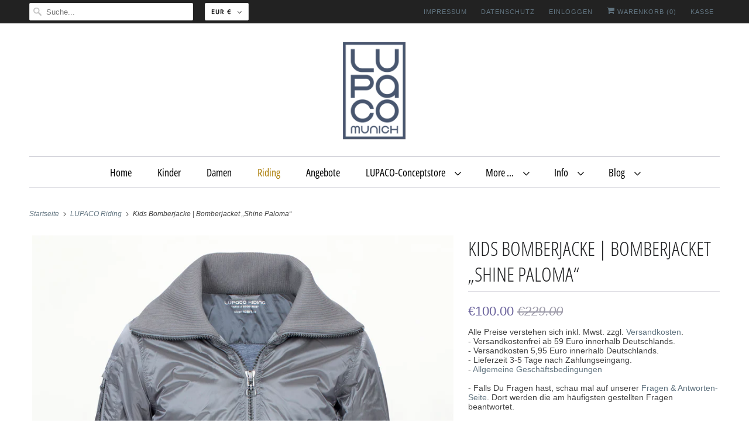

--- FILE ---
content_type: text/html; charset=utf-8
request_url: https://www.lupaco.de/collections/lupaco-riding/products/kids-bomberjacke-bomberjacket-shine-paloma-10
body_size: 40328
content:
<!DOCTYPE html>
<html lang="de">
  <head>
    <meta charset="utf-8">
    <meta http-equiv="cleartype" content="on">
    <meta name="robots" content="index,follow">

    
    <title>Kids Bomberjacke | Bomberjacket „Shine Paloma“ - LUPACO Munich</title>

    
      <meta name="description" content="Deutsch English Bomberjacke „Shine Paloma“ Die Schimmernde Winterjacke aus schimmerndem Polyester-Nylon-Mix mit Innentasche und aufgesetzten Außentaschen. Der hohe, gerippte Stehkragen hält den Hals bei Bedarf angenehm warm. Dank PrimaLoft® Gold Fütterung ist die Jacke auch bei kalten Temperaturen und zu jedem Anlass einsetzbar."/>
    

    

<meta name="author" content="LUPACO Munich">
<meta property="og:url" content="https://www.lupaco.de/products/kids-bomberjacke-bomberjacket-shine-paloma-10">
<meta property="og:site_name" content="LUPACO Munich">




  <meta property="og:type" content="product">
  <meta property="og:title" content="Kids Bomberjacke | Bomberjacket „Shine Paloma“">
  
    
      <meta property="og:image" content="https://www.lupaco.de/cdn/shop/products/lupaco-riding-kids-w21-jacket-bomber-shine-paloma-front-2000x2000_600x.jpg?v=1657888978">
      <meta property="og:image:secure_url" content="https://www.lupaco.de/cdn/shop/products/lupaco-riding-kids-w21-jacket-bomber-shine-paloma-front-2000x2000_600x.jpg?v=1657888978">
      <meta property="og:image:width" content="2000">
      <meta property="og:image:height" content="2000">
      <meta property="og:image:alt" content="Paloma">
      
    
      <meta property="og:image" content="https://www.lupaco.de/cdn/shop/products/lupaco-riding-kids-w21-jacket-bomber-shine-paloma-back-2000x2000_600x.jpg?v=1633952902">
      <meta property="og:image:secure_url" content="https://www.lupaco.de/cdn/shop/products/lupaco-riding-kids-w21-jacket-bomber-shine-paloma-back-2000x2000_600x.jpg?v=1633952902">
      <meta property="og:image:width" content="2000">
      <meta property="og:image:height" content="2000">
      <meta property="og:image:alt" content="Kids Bomberjacke | Bomberjacket „Shine Paloma“">
      
    
      <meta property="og:image" content="https://www.lupaco.de/cdn/shop/products/lupaco-ladies-und-kids-bomber-shine_600x.jpg?v=1675339923">
      <meta property="og:image:secure_url" content="https://www.lupaco.de/cdn/shop/products/lupaco-ladies-und-kids-bomber-shine_600x.jpg?v=1675339923">
      <meta property="og:image:width" content="1400">
      <meta property="og:image:height" content="1400">
      <meta property="og:image:alt" content="Kids Bomberjacke | Bomberjacket „Shine Paloma“">
      
    
  
  <meta property="product:price:amount" content="100.00">
  <meta property="product:price:currency" content="EUR">



  <meta property="og:description" content="Deutsch English Bomberjacke „Shine Paloma“ Die Schimmernde Winterjacke aus schimmerndem Polyester-Nylon-Mix mit Innentasche und aufgesetzten Außentaschen. Der hohe, gerippte Stehkragen hält den Hals bei Bedarf angenehm warm. Dank PrimaLoft® Gold Fütterung ist die Jacke auch bei kalten Temperaturen und zu jedem Anlass einsetzbar.">




<meta name="twitter:card" content="summary">

  <meta name="twitter:title" content="Kids Bomberjacke | Bomberjacket „Shine Paloma“">
  <meta name="twitter:description" content="Deutsch English Bomberjacke „Shine Paloma“ Die Schimmernde Winterjacke aus schimmerndem Polyester-Nylon-Mix mit Innentasche und aufgesetzten Außentaschen. Der hohe, gerippte Stehkragen hält den Hals bei Bedarf angenehm warm. Dank PrimaLoft® Gold Fütterung ist die Jacke auch bei kalten Temperaturen und zu jedem Anlass einsetzbar. Materialien &amp;amp; Stoffe 55 % Polyester, 45 % Nylon Wasserdichtigkeit 10.000 mm Atmungsaktivität 10.000 Fütterung 130 g PrimaLoft® Gold Waschen &amp;amp; Pflegen Waschen bei 30 Grad Geeignet für Trockner Nicht bleichen Nicht chemisch Reinigen Nicht bügeln Features Nähte verschweißt Innentasche Reißverchlusstasche am Oberarm Extra stabile Reißverschlüsse LUPACO Munich - PRIMALOFT Info Wir sind ständig darauf bedacht, unsere Produkte so umweltverträglich und nachhaltig wie möglich zu machen. Darum setzen wir beim Fütterungsmaterial nicht auf Materialien tierischen Ursprungs sondern auf PRIMALOFT. Für beste Waschergebnisse halten Sie sich bitte an folgende Pflegehinweise: - Waschen in der Maschine, kalt spülen (25° C),">
  <meta name="twitter:image:width" content="240">
  <meta name="twitter:image:height" content="240">
  <meta name="twitter:image" content="https://www.lupaco.de/cdn/shop/products/lupaco-riding-kids-w21-jacket-bomber-shine-paloma-front-2000x2000_240x.jpg?v=1657888978">
  <meta name="twitter:image:alt" content="Paloma">



    
      <link rel="prev" href="/collections/lupaco-riding/products/ladies-bomberjacke-bomberjacket-shine-paloma-10">
    

    
      <link rel="next" href="/collections/lupaco-riding/products/regenhut-rainhat-cap-lpc-ii">
    

    <!-- Mobile Specific Metas -->
    <meta name="HandheldFriendly" content="True">
    <meta name="MobileOptimized" content="320">
    <meta name="viewport" content="width=device-width,initial-scale=1">
    <meta name="theme-color" content="#ffffff">

    <!-- Preconnect Domains -->
    <link rel="preconnect" href="https://cdn.shopify.com" crossorigin>
    <!-- Commented by mc 04.03.2021 -->
    
    <link rel="preconnect" href="https://monorail-edge.shopifysvc.com">

    <!-- Preload Assets -->
    <link rel="preload" href="//www.lupaco.de/cdn/shop/t/12/assets/fancybox.css?v=30466120580444283401613205218" as="style">
    <link rel="preload" href="//www.lupaco.de/cdn/shop/t/12/assets/styles.css?v=101852032974279428721759262296" as="style">
    <link rel="preload" href="//www.lupaco.de/cdn/shop/t/12/assets/app.js?v=11278065429690771511657804455" as="script">

    <!-- Stylesheet for Fancybox library -->
    <link href="//www.lupaco.de/cdn/shop/t/12/assets/fancybox.css?v=30466120580444283401613205218" rel="stylesheet" type="text/css" media="all" />

    <!-- Stylesheets for Responsive 7.3.1 -->
    <link href="//www.lupaco.de/cdn/shop/t/12/assets/styles.css?v=101852032974279428721759262296" rel="stylesheet" type="text/css" media="all" />
    <link href="//www.lupaco.de/cdn/shop/t/12/assets/lupaco.css?v=65058114391974799241657962996" rel="stylesheet" type="text/css" media="all" />
    <link href="//www.lupaco.de/cdn/shop/t/12/assets/lupaco-animate.css?v=122059697545048463501613207471" rel="stylesheet" type="text/css" media="all" />
    
    
    
    <!-- Javascript added by mc -->
    
    
    
    
    
    



    <!-- Icons -->
    
      <link rel="shortcut icon" type="image/x-icon" href="//www.lupaco.de/cdn/shop/files/LUPACO_Logo_180x180.png?v=1664174673">
      <link rel="apple-touch-icon" href="//www.lupaco.de/cdn/shop/files/LUPACO_Logo_180x180.png?v=1664174673"/>
      <link rel="apple-touch-icon" sizes="72x72" href="//www.lupaco.de/cdn/shop/files/LUPACO_Logo_72x72.png?v=1664174673"/>
      <link rel="apple-touch-icon" sizes="114x114" href="//www.lupaco.de/cdn/shop/files/LUPACO_Logo_114x114.png?v=1664174673"/>
      <link rel="apple-touch-icon" sizes="180x180" href="//www.lupaco.de/cdn/shop/files/LUPACO_Logo_180x180.png?v=1664174673"/>
      <link rel="apple-touch-icon" sizes="228x228" href="//www.lupaco.de/cdn/shop/files/LUPACO_Logo_228x228.png?v=1664174673"/>
    
      <link rel="canonical" href="https://www.lupaco.de/products/kids-bomberjacke-bomberjacket-shine-paloma-10"/>

    
<script>
      
Shopify = window.Shopify || {};Shopify.theme_settings = {};Shopify.theme_settings.primary_locale = "true";Shopify.theme_settings.current_locale = "de";Shopify.theme_settings.shop_url = "/";Shopify.theme_settings.newsletter_popup = false;Shopify.theme_settings.newsletter_popup_days = "365";Shopify.theme_settings.newsletter_popup_mobile = false;Shopify.theme_settings.newsletter_popup_seconds = 12;Shopify.theme_settings.search_option = "product";Shopify.theme_settings.search_items_to_display = 6;Shopify.theme_settings.enable_autocomplete = true;Shopify.theme_settings.free_text = "Free";Shopify.translation =Shopify.translation || {};Shopify.translation.newsletter_success_text = "Vielen Dank für den Eintrag in unsere Mailingliste!";Shopify.translation.menu = "Menü";Shopify.translation.agree_to_terms_warning = "Sie müssen mit den Bestimmungen und Bedingungen zur Kasse zustimmen.";Shopify.translation.cart_discount = "Rabatt";Shopify.translation.edit_cart = "Warenkorb bearbeiten";Shopify.translation.add_to_cart_success = "Erfolg";Shopify.translation.agree_to_terms_html = "Ich stimme den AGB zu";Shopify.translation.checkout = "Kasse";Shopify.translation.or = "oder";Shopify.translation.continue_shopping = "Weiter einkaufen";Shopify.translation.product_add_to_cart_success = "Erfolg";Shopify.translation.product_add_to_cart = "In den Warenkorb";Shopify.translation.product_notify_form_email = "Geben Sie Ihre E-Mail-Adresse ein...";Shopify.translation.product_notify_form_send = "Senden";Shopify.translation.items_left_count_one = "Artikel verblieben";Shopify.translation.items_left_count_other = "Artikel verblieben";Shopify.translation.product_sold_out = "Ausverkauft";Shopify.translation.product_unavailable = "Nicht verfügbar";Shopify.translation.product_notify_form_success = "Vielen Dank! Wir werden Sie benachrichtigen, sobald das Produkt verfügbar ist!";Shopify.translation.product_from = "ab";Shopify.translation.search = "Suchen";Shopify.translation.all_results = "Bekijk alle resultaten";Shopify.translation.no_results = "Keine Ergebnisse gefunden.";


Currency = window.Currency || {};


Currency.shop_currency = "EUR";
Currency.default_currency = "EUR";
Currency.display_format = "money_format";
Currency.money_format = "\u0026euro;{{amount}}";
Currency.money_format_no_currency = "\u0026euro;{{amount}}";
Currency.money_format_currency = "\u0026euro;{{amount}} EUR";
Currency.native_multi_currency = true;
Currency.shipping_calculator = false;
Currency.iso_code = "EUR";
Currency.symbol = "€";Shopify.media_queries =Shopify.media_queries || {};Shopify.media_queries.small = window.matchMedia( "(max-width: 480px)" );Shopify.media_queries.medium = window.matchMedia( "(max-width: 798px)" );Shopify.media_queries.large = window.matchMedia( "(min-width: 799px)" );Shopify.media_queries.larger = window.matchMedia( "(min-width: 960px)" );Shopify.media_queries.xlarge = window.matchMedia( "(min-width: 1200px)" );Shopify.media_queries.ie10 = window.matchMedia( "all and (-ms-high-contrast: none), (-ms-high-contrast: active)" );Shopify.media_queries.tablet = window.matchMedia( "only screen and (min-width: 799px) and (max-width: 1024px)" );Shopify.routes =Shopify.routes || {};Shopify.routes.root_url = "/";Shopify.routes.search_url = "/search";Shopify.routes.cart_url = "/cart";
    </script>

    <script src="//www.lupaco.de/cdn/shop/t/12/assets/app.js?v=11278065429690771511657804455" defer></script>

    <script>window.performance && window.performance.mark && window.performance.mark('shopify.content_for_header.start');</script><meta name="google-site-verification" content="UI4qKGzLNxJVD7xmLRdU3UcR2t1o7JJOXqGXbDxEFJE">
<meta id="shopify-digital-wallet" name="shopify-digital-wallet" content="/1526189/digital_wallets/dialog">
<meta name="shopify-checkout-api-token" content="52082923d8dee3d765408162d6cb4750">
<meta id="in-context-paypal-metadata" data-shop-id="1526189" data-venmo-supported="false" data-environment="production" data-locale="de_DE" data-paypal-v4="true" data-currency="EUR">
<link rel="alternate" type="application/json+oembed" href="https://www.lupaco.de/products/kids-bomberjacke-bomberjacket-shine-paloma-10.oembed">
<script async="async" src="/checkouts/internal/preloads.js?locale=de-DE"></script>
<link rel="preconnect" href="https://shop.app" crossorigin="anonymous">
<script async="async" src="https://shop.app/checkouts/internal/preloads.js?locale=de-DE&shop_id=1526189" crossorigin="anonymous"></script>
<script id="apple-pay-shop-capabilities" type="application/json">{"shopId":1526189,"countryCode":"DE","currencyCode":"EUR","merchantCapabilities":["supports3DS"],"merchantId":"gid:\/\/shopify\/Shop\/1526189","merchantName":"LUPACO Munich","requiredBillingContactFields":["postalAddress","email"],"requiredShippingContactFields":["postalAddress","email"],"shippingType":"shipping","supportedNetworks":["visa","maestro","masterCard","amex"],"total":{"type":"pending","label":"LUPACO Munich","amount":"1.00"},"shopifyPaymentsEnabled":true,"supportsSubscriptions":true}</script>
<script id="shopify-features" type="application/json">{"accessToken":"52082923d8dee3d765408162d6cb4750","betas":["rich-media-storefront-analytics"],"domain":"www.lupaco.de","predictiveSearch":true,"shopId":1526189,"locale":"de"}</script>
<script>var Shopify = Shopify || {};
Shopify.shop = "lupaco.myshopify.com";
Shopify.locale = "de";
Shopify.currency = {"active":"EUR","rate":"1.0"};
Shopify.country = "DE";
Shopify.theme = {"name":"Responsive-2021-DEV","id":119013867673,"schema_name":"Responsive","schema_version":"7.3.1","theme_store_id":304,"role":"main"};
Shopify.theme.handle = "null";
Shopify.theme.style = {"id":null,"handle":null};
Shopify.cdnHost = "www.lupaco.de/cdn";
Shopify.routes = Shopify.routes || {};
Shopify.routes.root = "/";</script>
<script type="module">!function(o){(o.Shopify=o.Shopify||{}).modules=!0}(window);</script>
<script>!function(o){function n(){var o=[];function n(){o.push(Array.prototype.slice.apply(arguments))}return n.q=o,n}var t=o.Shopify=o.Shopify||{};t.loadFeatures=n(),t.autoloadFeatures=n()}(window);</script>
<script>
  window.ShopifyPay = window.ShopifyPay || {};
  window.ShopifyPay.apiHost = "shop.app\/pay";
  window.ShopifyPay.redirectState = null;
</script>
<script id="shop-js-analytics" type="application/json">{"pageType":"product"}</script>
<script defer="defer" async type="module" src="//www.lupaco.de/cdn/shopifycloud/shop-js/modules/v2/client.init-shop-cart-sync_e98Ab_XN.de.esm.js"></script>
<script defer="defer" async type="module" src="//www.lupaco.de/cdn/shopifycloud/shop-js/modules/v2/chunk.common_Pcw9EP95.esm.js"></script>
<script defer="defer" async type="module" src="//www.lupaco.de/cdn/shopifycloud/shop-js/modules/v2/chunk.modal_CzmY4ZhL.esm.js"></script>
<script type="module">
  await import("//www.lupaco.de/cdn/shopifycloud/shop-js/modules/v2/client.init-shop-cart-sync_e98Ab_XN.de.esm.js");
await import("//www.lupaco.de/cdn/shopifycloud/shop-js/modules/v2/chunk.common_Pcw9EP95.esm.js");
await import("//www.lupaco.de/cdn/shopifycloud/shop-js/modules/v2/chunk.modal_CzmY4ZhL.esm.js");

  window.Shopify.SignInWithShop?.initShopCartSync?.({"fedCMEnabled":true,"windoidEnabled":true});

</script>
<script>
  window.Shopify = window.Shopify || {};
  if (!window.Shopify.featureAssets) window.Shopify.featureAssets = {};
  window.Shopify.featureAssets['shop-js'] = {"shop-cart-sync":["modules/v2/client.shop-cart-sync_DazCVyJ3.de.esm.js","modules/v2/chunk.common_Pcw9EP95.esm.js","modules/v2/chunk.modal_CzmY4ZhL.esm.js"],"init-fed-cm":["modules/v2/client.init-fed-cm_D0AulfmK.de.esm.js","modules/v2/chunk.common_Pcw9EP95.esm.js","modules/v2/chunk.modal_CzmY4ZhL.esm.js"],"shop-cash-offers":["modules/v2/client.shop-cash-offers_BISyWFEA.de.esm.js","modules/v2/chunk.common_Pcw9EP95.esm.js","modules/v2/chunk.modal_CzmY4ZhL.esm.js"],"shop-login-button":["modules/v2/client.shop-login-button_D_c1vx_E.de.esm.js","modules/v2/chunk.common_Pcw9EP95.esm.js","modules/v2/chunk.modal_CzmY4ZhL.esm.js"],"pay-button":["modules/v2/client.pay-button_CHADzJ4g.de.esm.js","modules/v2/chunk.common_Pcw9EP95.esm.js","modules/v2/chunk.modal_CzmY4ZhL.esm.js"],"shop-button":["modules/v2/client.shop-button_CQnD2U3v.de.esm.js","modules/v2/chunk.common_Pcw9EP95.esm.js","modules/v2/chunk.modal_CzmY4ZhL.esm.js"],"avatar":["modules/v2/client.avatar_BTnouDA3.de.esm.js"],"init-windoid":["modules/v2/client.init-windoid_CmA0-hrC.de.esm.js","modules/v2/chunk.common_Pcw9EP95.esm.js","modules/v2/chunk.modal_CzmY4ZhL.esm.js"],"init-shop-for-new-customer-accounts":["modules/v2/client.init-shop-for-new-customer-accounts_BCzC_Mib.de.esm.js","modules/v2/client.shop-login-button_D_c1vx_E.de.esm.js","modules/v2/chunk.common_Pcw9EP95.esm.js","modules/v2/chunk.modal_CzmY4ZhL.esm.js"],"init-shop-email-lookup-coordinator":["modules/v2/client.init-shop-email-lookup-coordinator_DYzOit4u.de.esm.js","modules/v2/chunk.common_Pcw9EP95.esm.js","modules/v2/chunk.modal_CzmY4ZhL.esm.js"],"init-shop-cart-sync":["modules/v2/client.init-shop-cart-sync_e98Ab_XN.de.esm.js","modules/v2/chunk.common_Pcw9EP95.esm.js","modules/v2/chunk.modal_CzmY4ZhL.esm.js"],"shop-toast-manager":["modules/v2/client.shop-toast-manager_Bc-1elH8.de.esm.js","modules/v2/chunk.common_Pcw9EP95.esm.js","modules/v2/chunk.modal_CzmY4ZhL.esm.js"],"init-customer-accounts":["modules/v2/client.init-customer-accounts_CqlRHmZs.de.esm.js","modules/v2/client.shop-login-button_D_c1vx_E.de.esm.js","modules/v2/chunk.common_Pcw9EP95.esm.js","modules/v2/chunk.modal_CzmY4ZhL.esm.js"],"init-customer-accounts-sign-up":["modules/v2/client.init-customer-accounts-sign-up_DZmBw6yB.de.esm.js","modules/v2/client.shop-login-button_D_c1vx_E.de.esm.js","modules/v2/chunk.common_Pcw9EP95.esm.js","modules/v2/chunk.modal_CzmY4ZhL.esm.js"],"shop-follow-button":["modules/v2/client.shop-follow-button_Cx-w7rSq.de.esm.js","modules/v2/chunk.common_Pcw9EP95.esm.js","modules/v2/chunk.modal_CzmY4ZhL.esm.js"],"checkout-modal":["modules/v2/client.checkout-modal_Djjmh8qM.de.esm.js","modules/v2/chunk.common_Pcw9EP95.esm.js","modules/v2/chunk.modal_CzmY4ZhL.esm.js"],"shop-login":["modules/v2/client.shop-login_DMZMgoZf.de.esm.js","modules/v2/chunk.common_Pcw9EP95.esm.js","modules/v2/chunk.modal_CzmY4ZhL.esm.js"],"lead-capture":["modules/v2/client.lead-capture_SqejaEd8.de.esm.js","modules/v2/chunk.common_Pcw9EP95.esm.js","modules/v2/chunk.modal_CzmY4ZhL.esm.js"],"payment-terms":["modules/v2/client.payment-terms_DUeEqFTJ.de.esm.js","modules/v2/chunk.common_Pcw9EP95.esm.js","modules/v2/chunk.modal_CzmY4ZhL.esm.js"]};
</script>
<script id="__st">var __st={"a":1526189,"offset":3600,"reqid":"ae04cd14-436e-426d-9413-77073d49743a-1769123087","pageurl":"www.lupaco.de\/collections\/lupaco-riding\/products\/kids-bomberjacke-bomberjacket-shine-paloma-10","u":"a42512d9a943","p":"product","rtyp":"product","rid":7052081856665};</script>
<script>window.ShopifyPaypalV4VisibilityTracking = true;</script>
<script id="captcha-bootstrap">!function(){'use strict';const t='contact',e='account',n='new_comment',o=[[t,t],['blogs',n],['comments',n],[t,'customer']],c=[[e,'customer_login'],[e,'guest_login'],[e,'recover_customer_password'],[e,'create_customer']],r=t=>t.map((([t,e])=>`form[action*='/${t}']:not([data-nocaptcha='true']) input[name='form_type'][value='${e}']`)).join(','),a=t=>()=>t?[...document.querySelectorAll(t)].map((t=>t.form)):[];function s(){const t=[...o],e=r(t);return a(e)}const i='password',u='form_key',d=['recaptcha-v3-token','g-recaptcha-response','h-captcha-response',i],f=()=>{try{return window.sessionStorage}catch{return}},m='__shopify_v',_=t=>t.elements[u];function p(t,e,n=!1){try{const o=window.sessionStorage,c=JSON.parse(o.getItem(e)),{data:r}=function(t){const{data:e,action:n}=t;return t[m]||n?{data:e,action:n}:{data:t,action:n}}(c);for(const[e,n]of Object.entries(r))t.elements[e]&&(t.elements[e].value=n);n&&o.removeItem(e)}catch(o){console.error('form repopulation failed',{error:o})}}const l='form_type',E='cptcha';function T(t){t.dataset[E]=!0}const w=window,h=w.document,L='Shopify',v='ce_forms',y='captcha';let A=!1;((t,e)=>{const n=(g='f06e6c50-85a8-45c8-87d0-21a2b65856fe',I='https://cdn.shopify.com/shopifycloud/storefront-forms-hcaptcha/ce_storefront_forms_captcha_hcaptcha.v1.5.2.iife.js',D={infoText:'Durch hCaptcha geschützt',privacyText:'Datenschutz',termsText:'Allgemeine Geschäftsbedingungen'},(t,e,n)=>{const o=w[L][v],c=o.bindForm;if(c)return c(t,g,e,D).then(n);var r;o.q.push([[t,g,e,D],n]),r=I,A||(h.body.append(Object.assign(h.createElement('script'),{id:'captcha-provider',async:!0,src:r})),A=!0)});var g,I,D;w[L]=w[L]||{},w[L][v]=w[L][v]||{},w[L][v].q=[],w[L][y]=w[L][y]||{},w[L][y].protect=function(t,e){n(t,void 0,e),T(t)},Object.freeze(w[L][y]),function(t,e,n,w,h,L){const[v,y,A,g]=function(t,e,n){const i=e?o:[],u=t?c:[],d=[...i,...u],f=r(d),m=r(i),_=r(d.filter((([t,e])=>n.includes(e))));return[a(f),a(m),a(_),s()]}(w,h,L),I=t=>{const e=t.target;return e instanceof HTMLFormElement?e:e&&e.form},D=t=>v().includes(t);t.addEventListener('submit',(t=>{const e=I(t);if(!e)return;const n=D(e)&&!e.dataset.hcaptchaBound&&!e.dataset.recaptchaBound,o=_(e),c=g().includes(e)&&(!o||!o.value);(n||c)&&t.preventDefault(),c&&!n&&(function(t){try{if(!f())return;!function(t){const e=f();if(!e)return;const n=_(t);if(!n)return;const o=n.value;o&&e.removeItem(o)}(t);const e=Array.from(Array(32),(()=>Math.random().toString(36)[2])).join('');!function(t,e){_(t)||t.append(Object.assign(document.createElement('input'),{type:'hidden',name:u})),t.elements[u].value=e}(t,e),function(t,e){const n=f();if(!n)return;const o=[...t.querySelectorAll(`input[type='${i}']`)].map((({name:t})=>t)),c=[...d,...o],r={};for(const[a,s]of new FormData(t).entries())c.includes(a)||(r[a]=s);n.setItem(e,JSON.stringify({[m]:1,action:t.action,data:r}))}(t,e)}catch(e){console.error('failed to persist form',e)}}(e),e.submit())}));const S=(t,e)=>{t&&!t.dataset[E]&&(n(t,e.some((e=>e===t))),T(t))};for(const o of['focusin','change'])t.addEventListener(o,(t=>{const e=I(t);D(e)&&S(e,y())}));const B=e.get('form_key'),M=e.get(l),P=B&&M;t.addEventListener('DOMContentLoaded',(()=>{const t=y();if(P)for(const e of t)e.elements[l].value===M&&p(e,B);[...new Set([...A(),...v().filter((t=>'true'===t.dataset.shopifyCaptcha))])].forEach((e=>S(e,t)))}))}(h,new URLSearchParams(w.location.search),n,t,e,['guest_login'])})(!0,!1)}();</script>
<script integrity="sha256-4kQ18oKyAcykRKYeNunJcIwy7WH5gtpwJnB7kiuLZ1E=" data-source-attribution="shopify.loadfeatures" defer="defer" src="//www.lupaco.de/cdn/shopifycloud/storefront/assets/storefront/load_feature-a0a9edcb.js" crossorigin="anonymous"></script>
<script crossorigin="anonymous" defer="defer" src="//www.lupaco.de/cdn/shopifycloud/storefront/assets/shopify_pay/storefront-65b4c6d7.js?v=20250812"></script>
<script data-source-attribution="shopify.dynamic_checkout.dynamic.init">var Shopify=Shopify||{};Shopify.PaymentButton=Shopify.PaymentButton||{isStorefrontPortableWallets:!0,init:function(){window.Shopify.PaymentButton.init=function(){};var t=document.createElement("script");t.src="https://www.lupaco.de/cdn/shopifycloud/portable-wallets/latest/portable-wallets.de.js",t.type="module",document.head.appendChild(t)}};
</script>
<script data-source-attribution="shopify.dynamic_checkout.buyer_consent">
  function portableWalletsHideBuyerConsent(e){var t=document.getElementById("shopify-buyer-consent"),n=document.getElementById("shopify-subscription-policy-button");t&&n&&(t.classList.add("hidden"),t.setAttribute("aria-hidden","true"),n.removeEventListener("click",e))}function portableWalletsShowBuyerConsent(e){var t=document.getElementById("shopify-buyer-consent"),n=document.getElementById("shopify-subscription-policy-button");t&&n&&(t.classList.remove("hidden"),t.removeAttribute("aria-hidden"),n.addEventListener("click",e))}window.Shopify?.PaymentButton&&(window.Shopify.PaymentButton.hideBuyerConsent=portableWalletsHideBuyerConsent,window.Shopify.PaymentButton.showBuyerConsent=portableWalletsShowBuyerConsent);
</script>
<script data-source-attribution="shopify.dynamic_checkout.cart.bootstrap">document.addEventListener("DOMContentLoaded",(function(){function t(){return document.querySelector("shopify-accelerated-checkout-cart, shopify-accelerated-checkout")}if(t())Shopify.PaymentButton.init();else{new MutationObserver((function(e,n){t()&&(Shopify.PaymentButton.init(),n.disconnect())})).observe(document.body,{childList:!0,subtree:!0})}}));
</script>
<script id='scb4127' type='text/javascript' async='' src='https://www.lupaco.de/cdn/shopifycloud/privacy-banner/storefront-banner.js'></script><link id="shopify-accelerated-checkout-styles" rel="stylesheet" media="screen" href="https://www.lupaco.de/cdn/shopifycloud/portable-wallets/latest/accelerated-checkout-backwards-compat.css" crossorigin="anonymous">
<style id="shopify-accelerated-checkout-cart">
        #shopify-buyer-consent {
  margin-top: 1em;
  display: inline-block;
  width: 100%;
}

#shopify-buyer-consent.hidden {
  display: none;
}

#shopify-subscription-policy-button {
  background: none;
  border: none;
  padding: 0;
  text-decoration: underline;
  font-size: inherit;
  cursor: pointer;
}

#shopify-subscription-policy-button::before {
  box-shadow: none;
}

      </style>

<script>window.performance && window.performance.mark && window.performance.mark('shopify.content_for_header.end');</script>


    
    
    
    
    

    
    
    
    
    
    
    
    
    
    
    
    
    
    
    
    
    
    
    
    
    
    <noscript>
      <style>
        .slides > li:first-child {display: block;}
        .image__fallback {
          width: 100vw;
          display: block !important;
          max-width: 100vw !important;
          margin-bottom: 0;
        }
        .no-js-only {
          display: inherit !important;
        }
        .icon-cart.cart-button {
          display: none;
        }
        .lazyload {
          opacity: 1;
          -webkit-filter: blur(0);
          filter: blur(0);
        }
        .animate_right,
        .animate_left,
        .animate_up,
        .animate_down {
          opacity: 1;
        }
        .product_section .product_form {
          opacity: 1;
        }
        .multi_select,
        form .select {
          display: block !important;
        }
        .swatch_options {
          display: none;
        }
        .image-element__wrap {
          display: none;
        }
      </style>
    </noscript>

  <meta name="facebook-domain-verification" content="b62pv7viqavcp50wafosg5b1q88chu" />
    
	<meta name="google-site-verification" content="UI4qKGzLNxJVD7xmLRdU3UcR2t1o7JJOXqGXbDxEFJE" />
  
  	

<!-- BEGIN app block: shopify://apps/vitals/blocks/app-embed/aeb48102-2a5a-4f39-bdbd-d8d49f4e20b8 --><link rel="preconnect" href="https://appsolve.io/" /><link rel="preconnect" href="https://cdn-sf.vitals.app/" /><script data-ver="58" id="vtlsAebData" class="notranslate">window.vtlsLiquidData = window.vtlsLiquidData || {};window.vtlsLiquidData.buildId = 55904;

window.vtlsLiquidData.apiHosts = {
	...window.vtlsLiquidData.apiHosts,
	"1": "https://appsolve.io"
};
	window.vtlsLiquidData.moduleSettings = {"48":{"469":true,"491":true,"588":true,"595":false,"603":"","605":"","606":"","781":true,"783":1,"876":0,"1076":true,"1105":0}};

window.vtlsLiquidData.shopThemeName = "Responsive";window.vtlsLiquidData.settingTranslation = {"53":{"640":{"de":"Sie sparen:"},"642":{"de":"Nicht vorrätig"},"643":{"de":"Dieser Artikel:"},"644":{"de":"Gesamtpreis:"},"646":{"de":"In den Warenkorb"},"647":{"de":"für"},"648":{"de":"mit"},"649":{"de":"Rabatt"},"650":{"de":"jeweils"},"651":{"de":"Kaufen Sie"},"652":{"de":"Zwischensumme"},"653":{"de":"Rabatt"},"654":{"de":"Alter Preis"},"702":{"de":"Menge"},"731":{"de":"und"},"741":{"de":"Gratis"},"742":{"de":"Kostenlos"},"743":{"de":"Geschenk in Anspruch nehmen"},"750":{"de":"Geschenk"},"762":{"de":"Rabatt"},"773":{"de":"Ihr Produkt wurde dem Einkaufswagen hinzugefügt."},"786":{"de":"sparen"},"851":{"de":"Pro Stück:"},"1007":{"de":"Artikel tauschen"},"1028":{"de":"Andere Kunden liebten dieses Angebot"},"1029":{"de":"In den Warenkorb"},"1030":{"de":"Hinzugefügt"},"1031":{"de":"Auschecken"},"1035":{"de":"Mehr sehen"},"1036":{"de":"Weniger sehen"},"1083":{"de":"Auschecken"},"1164":{"de":"Kostenloser Versand"},"1167":{"de":"Nicht verfügbar"}}};window.vtlsLiquidData.shopSettings={};window.vtlsLiquidData.shopSettings.cartType="";window.vtlsLiquidData.spat="8698888bdaed87dbd09d10c7a9837e58";window.vtlsLiquidData.shopInfo={id:1526189,domain:"www.lupaco.de",shopifyDomain:"lupaco.myshopify.com",primaryLocaleIsoCode: "de",defaultCurrency:"EUR",enabledCurrencies:["AED","AFN","ALL","AMD","ANG","AUD","AWG","AZN","BAM","BBD","BDT","BIF","BND","BOB","BSD","BWP","BZD","CAD","CDF","CHF","CNY","CRC","CVE","CZK","DJF","DKK","DOP","DZD","EGP","ETB","EUR","FJD","FKP","GBP","GMD","GNF","GTQ","GYD","HKD","HNL","HUF","IDR","ILS","INR","ISK","JMD","JPY","KES","KGS","KHR","KMF","KRW","KYD","KZT","LAK","LBP","LKR","MAD","MDL","MKD","MMK","MNT","MOP","MUR","MVR","MWK","MYR","NGN","NIO","NPR","NZD","PEN","PGK","PHP","PKR","PLN","PYG","QAR","RON","RSD","RWF","SAR","SBD","SEK","SGD","SHP","SLL","STD","THB","TJS","TOP","TTD","TWD","TZS","UAH","UGX","USD","UYU","UZS","VND","VUV","WST","XAF","XCD","XOF","XPF","YER"],moneyFormat:"\u0026euro;{{amount}}",moneyWithCurrencyFormat:"\u0026euro;{{amount}} EUR",appId:"1",appName:"Vitals",};window.vtlsLiquidData.acceptedScopes = {"1":[26,25,27,28,29,30,31,32,33,34,35,36,37,38,22,2,8,14,20,24,16,18,10,13,21,4,11,1,7,3,19,23,15,17,9,12]};window.vtlsLiquidData.product = {"id": 7052081856665,"available": true,"title": "Kids Bomberjacke | Bomberjacket „Shine Paloma“","handle": "kids-bomberjacke-bomberjacket-shine-paloma-10","vendor": "LUPACO Munich","type": "Bomberjacke","tags": ["Bomberjacke","Bomberjacket","Reitbekleidung","RidingHW21"],"description": "1","featured_image":{"src": "//www.lupaco.de/cdn/shop/products/lupaco-riding-kids-w21-jacket-bomber-shine-paloma-front-2000x2000.jpg?v=1657888978","aspect_ratio": "1.0"},"collectionIds": [7349081,266125967513],"variants": [{"id": 41048643109017,"title": "128\/134 \/ Paloma","option1": "128\/134","option2": "Paloma","option3": null,"price": 10000,"compare_at_price": 22900,"available": true,"image":{"src": "//www.lupaco.de/cdn/shop/products/lupaco-riding-kids-w21-jacket-bomber-shine-paloma-front-2000x2000.jpg?v=1657888978","alt": "Paloma","aspect_ratio": 1.0},"featured_media_id":24818797641881,"is_preorderable":0},{"id": 41048643141785,"title": "140\/146 \/ Paloma","option1": "140\/146","option2": "Paloma","option3": null,"price": 10000,"compare_at_price": 22900,"available": false,"image":{"src": "//www.lupaco.de/cdn/shop/products/lupaco-riding-kids-w21-jacket-bomber-shine-paloma-front-2000x2000.jpg?v=1657888978","alt": "Paloma","aspect_ratio": 1.0},"featured_media_id":24818797641881,"is_preorderable":0},{"id": 41048643174553,"title": "152\/158 \/ Paloma","option1": "152\/158","option2": "Paloma","option3": null,"price": 10000,"compare_at_price": 22900,"available": false,"image":{"src": "//www.lupaco.de/cdn/shop/products/lupaco-riding-kids-w21-jacket-bomber-shine-paloma-front-2000x2000.jpg?v=1657888978","alt": "Paloma","aspect_ratio": 1.0},"featured_media_id":24818797641881,"is_preorderable":0},{"id": 41048643207321,"title": "164\/170 \/ Paloma","option1": "164\/170","option2": "Paloma","option3": null,"price": 10000,"compare_at_price": 22900,"available": true,"image":{"src": "//www.lupaco.de/cdn/shop/products/lupaco-riding-kids-w21-jacket-bomber-shine-paloma-front-2000x2000.jpg?v=1657888978","alt": "Paloma","aspect_ratio": 1.0},"featured_media_id":24818797641881,"is_preorderable":0}],"options": [{"name": "Size"},{"name": "Color"}],"metafields": {"reviews": {}}};window.vtlsLiquidData.collection = {
	"allProductsCount": 23,
	"productsCount": 23,
	"productsSize": 23
};window.vtlsLiquidData.cacheKeys = [0,1732611563,0,1732611563,0,0,0,0 ];</script><script id="vtlsAebDynamicFunctions" class="notranslate">window.vtlsLiquidData = window.vtlsLiquidData || {};window.vtlsLiquidData.dynamicFunctions = ({$,vitalsGet,vitalsSet,VITALS_GET_$_DESCRIPTION,VITALS_GET_$_END_SECTION,VITALS_GET_$_ATC_FORM,VITALS_GET_$_ATC_BUTTON,submit_button,form_add_to_cart,cartItemVariantId,VITALS_EVENT_CART_UPDATED,VITALS_EVENT_DISCOUNTS_LOADED,VITALS_EVENT_RENDER_CAROUSEL_STARS,VITALS_EVENT_RENDER_COLLECTION_STARS,VITALS_EVENT_SMART_BAR_RENDERED,VITALS_EVENT_SMART_BAR_CLOSED,VITALS_EVENT_TABS_RENDERED,VITALS_EVENT_VARIANT_CHANGED,VITALS_EVENT_ATC_BUTTON_FOUND,VITALS_IS_MOBILE,VITALS_PAGE_TYPE,VITALS_APPEND_CSS,VITALS_HOOK__CAN_EXECUTE_CHECKOUT,VITALS_HOOK__GET_CUSTOM_CHECKOUT_URL_PARAMETERS,VITALS_HOOK__GET_CUSTOM_VARIANT_SELECTOR,VITALS_HOOK__GET_IMAGES_DEFAULT_SIZE,VITALS_HOOK__ON_CLICK_CHECKOUT_BUTTON,VITALS_HOOK__DONT_ACCELERATE_CHECKOUT,VITALS_HOOK__ON_ATC_STAY_ON_THE_SAME_PAGE,VITALS_HOOK__CAN_EXECUTE_ATC,VITALS_FLAG__IGNORE_VARIANT_ID_FROM_URL,VITALS_FLAG__UPDATE_ATC_BUTTON_REFERENCE,VITALS_FLAG__UPDATE_CART_ON_CHECKOUT,VITALS_FLAG__USE_CAPTURE_FOR_ATC_BUTTON,VITALS_FLAG__USE_FIRST_ATC_SPAN_FOR_PRE_ORDER,VITALS_FLAG__USE_HTML_FOR_STICKY_ATC_BUTTON,VITALS_FLAG__STOP_EXECUTION,VITALS_FLAG__USE_CUSTOM_COLLECTION_FILTER_DROPDOWN,VITALS_FLAG__PRE_ORDER_START_WITH_OBSERVER,VITALS_FLAG__PRE_ORDER_OBSERVER_DELAY,VITALS_FLAG__ON_CHECKOUT_CLICK_USE_CAPTURE_EVENT,handle,}) => {return {"147": {"location":"description","locator":"after"},};};</script><script id="vtlsAebDocumentInjectors" class="notranslate">window.vtlsLiquidData = window.vtlsLiquidData || {};window.vtlsLiquidData.documentInjectors = ({$,vitalsGet,vitalsSet,VITALS_IS_MOBILE,VITALS_APPEND_CSS}) => {const documentInjectors = {};documentInjectors["1"]={};documentInjectors["1"]["d"]=[];documentInjectors["1"]["d"]["0"]={};documentInjectors["1"]["d"]["0"]["a"]=null;documentInjectors["1"]["d"]["0"]["s"]=".description";documentInjectors["2"]={};documentInjectors["2"]["d"]=[];documentInjectors["2"]["d"]["0"]={};documentInjectors["2"]["d"]["0"]["a"]={"e":"container","l":"after"};documentInjectors["2"]["d"]["0"]["s"]="div.product_section";documentInjectors["3"]={};documentInjectors["3"]["d"]=[];documentInjectors["3"]["d"]["0"]={};documentInjectors["3"]["d"]["0"]["a"]={"js":"$('h4.subtotal').parent().parent().html(cart_html);"};documentInjectors["3"]["d"]["0"]["s"]="h4.subtotal";documentInjectors["3"]["d"]["0"]["js"]=function(left_subtotal, right_subtotal, cart_html) { var vitalsDiscountsDiv = ".vitals-discounts";
if ($(vitalsDiscountsDiv).length === 0) {
$('h4.subtotal').parent().parent().html(cart_html);
}

};documentInjectors["12"]={};documentInjectors["12"]["d"]=[];documentInjectors["12"]["d"]["0"]={};documentInjectors["12"]["d"]["0"]["a"]=[];documentInjectors["12"]["d"]["0"]["s"]="form[action*=\"\/cart\/add\"]:visible:not([id*=\"product-form-installment\"]):not([id*=\"product-installment-form\"]):not(.vtls-exclude-atc-injector *)";documentInjectors["11"]={};documentInjectors["11"]["d"]=[];documentInjectors["11"]["d"]["0"]={};documentInjectors["11"]["d"]["0"]["a"]={"ctx":"inside","last":false};documentInjectors["11"]["d"]["0"]["s"]="[name=\"add\"]:not(.swym-button)";return documentInjectors;};</script><script id="vtlsAebBundle" src="https://cdn-sf.vitals.app/assets/js/bundle-2accf5e7445544a4aa2f848959882696.js" async></script>

<!-- END app block --><!-- BEGIN app block: shopify://apps/klaviyo-email-marketing-sms/blocks/klaviyo-onsite-embed/2632fe16-c075-4321-a88b-50b567f42507 -->












  <script async src="https://static.klaviyo.com/onsite/js/TwVmZY/klaviyo.js?company_id=TwVmZY"></script>
  <script>!function(){if(!window.klaviyo){window._klOnsite=window._klOnsite||[];try{window.klaviyo=new Proxy({},{get:function(n,i){return"push"===i?function(){var n;(n=window._klOnsite).push.apply(n,arguments)}:function(){for(var n=arguments.length,o=new Array(n),w=0;w<n;w++)o[w]=arguments[w];var t="function"==typeof o[o.length-1]?o.pop():void 0,e=new Promise((function(n){window._klOnsite.push([i].concat(o,[function(i){t&&t(i),n(i)}]))}));return e}}})}catch(n){window.klaviyo=window.klaviyo||[],window.klaviyo.push=function(){var n;(n=window._klOnsite).push.apply(n,arguments)}}}}();</script>

  
    <script id="viewed_product">
      if (item == null) {
        var _learnq = _learnq || [];

        var MetafieldReviews = null
        var MetafieldYotpoRating = null
        var MetafieldYotpoCount = null
        var MetafieldLooxRating = null
        var MetafieldLooxCount = null
        var okendoProduct = null
        var okendoProductReviewCount = null
        var okendoProductReviewAverageValue = null
        try {
          // The following fields are used for Customer Hub recently viewed in order to add reviews.
          // This information is not part of __kla_viewed. Instead, it is part of __kla_viewed_reviewed_items
          MetafieldReviews = {};
          MetafieldYotpoRating = null
          MetafieldYotpoCount = null
          MetafieldLooxRating = null
          MetafieldLooxCount = null

          okendoProduct = null
          // If the okendo metafield is not legacy, it will error, which then requires the new json formatted data
          if (okendoProduct && 'error' in okendoProduct) {
            okendoProduct = null
          }
          okendoProductReviewCount = okendoProduct ? okendoProduct.reviewCount : null
          okendoProductReviewAverageValue = okendoProduct ? okendoProduct.reviewAverageValue : null
        } catch (error) {
          console.error('Error in Klaviyo onsite reviews tracking:', error);
        }

        var item = {
          Name: "Kids Bomberjacke | Bomberjacket „Shine Paloma“",
          ProductID: 7052081856665,
          Categories: ["Kids","LUPACO Riding"],
          ImageURL: "https://www.lupaco.de/cdn/shop/products/lupaco-riding-kids-w21-jacket-bomber-shine-paloma-front-2000x2000_grande.jpg?v=1657888978",
          URL: "https://www.lupaco.de/products/kids-bomberjacke-bomberjacket-shine-paloma-10",
          Brand: "LUPACO Munich",
          Price: "\u0026euro;100.00",
          Value: "100.00",
          CompareAtPrice: "\u0026euro;229.00"
        };
        _learnq.push(['track', 'Viewed Product', item]);
        _learnq.push(['trackViewedItem', {
          Title: item.Name,
          ItemId: item.ProductID,
          Categories: item.Categories,
          ImageUrl: item.ImageURL,
          Url: item.URL,
          Metadata: {
            Brand: item.Brand,
            Price: item.Price,
            Value: item.Value,
            CompareAtPrice: item.CompareAtPrice
          },
          metafields:{
            reviews: MetafieldReviews,
            yotpo:{
              rating: MetafieldYotpoRating,
              count: MetafieldYotpoCount,
            },
            loox:{
              rating: MetafieldLooxRating,
              count: MetafieldLooxCount,
            },
            okendo: {
              rating: okendoProductReviewAverageValue,
              count: okendoProductReviewCount,
            }
          }
        }]);
      }
    </script>
  




  <script>
    window.klaviyoReviewsProductDesignMode = false
  </script>







<!-- END app block --><link href="https://monorail-edge.shopifysvc.com" rel="dns-prefetch">
<script>(function(){if ("sendBeacon" in navigator && "performance" in window) {try {var session_token_from_headers = performance.getEntriesByType('navigation')[0].serverTiming.find(x => x.name == '_s').description;} catch {var session_token_from_headers = undefined;}var session_cookie_matches = document.cookie.match(/_shopify_s=([^;]*)/);var session_token_from_cookie = session_cookie_matches && session_cookie_matches.length === 2 ? session_cookie_matches[1] : "";var session_token = session_token_from_headers || session_token_from_cookie || "";function handle_abandonment_event(e) {var entries = performance.getEntries().filter(function(entry) {return /monorail-edge.shopifysvc.com/.test(entry.name);});if (!window.abandonment_tracked && entries.length === 0) {window.abandonment_tracked = true;var currentMs = Date.now();var navigation_start = performance.timing.navigationStart;var payload = {shop_id: 1526189,url: window.location.href,navigation_start,duration: currentMs - navigation_start,session_token,page_type: "product"};window.navigator.sendBeacon("https://monorail-edge.shopifysvc.com/v1/produce", JSON.stringify({schema_id: "online_store_buyer_site_abandonment/1.1",payload: payload,metadata: {event_created_at_ms: currentMs,event_sent_at_ms: currentMs}}));}}window.addEventListener('pagehide', handle_abandonment_event);}}());</script>
<script id="web-pixels-manager-setup">(function e(e,d,r,n,o){if(void 0===o&&(o={}),!Boolean(null===(a=null===(i=window.Shopify)||void 0===i?void 0:i.analytics)||void 0===a?void 0:a.replayQueue)){var i,a;window.Shopify=window.Shopify||{};var t=window.Shopify;t.analytics=t.analytics||{};var s=t.analytics;s.replayQueue=[],s.publish=function(e,d,r){return s.replayQueue.push([e,d,r]),!0};try{self.performance.mark("wpm:start")}catch(e){}var l=function(){var e={modern:/Edge?\/(1{2}[4-9]|1[2-9]\d|[2-9]\d{2}|\d{4,})\.\d+(\.\d+|)|Firefox\/(1{2}[4-9]|1[2-9]\d|[2-9]\d{2}|\d{4,})\.\d+(\.\d+|)|Chrom(ium|e)\/(9{2}|\d{3,})\.\d+(\.\d+|)|(Maci|X1{2}).+ Version\/(15\.\d+|(1[6-9]|[2-9]\d|\d{3,})\.\d+)([,.]\d+|)( \(\w+\)|)( Mobile\/\w+|) Safari\/|Chrome.+OPR\/(9{2}|\d{3,})\.\d+\.\d+|(CPU[ +]OS|iPhone[ +]OS|CPU[ +]iPhone|CPU IPhone OS|CPU iPad OS)[ +]+(15[._]\d+|(1[6-9]|[2-9]\d|\d{3,})[._]\d+)([._]\d+|)|Android:?[ /-](13[3-9]|1[4-9]\d|[2-9]\d{2}|\d{4,})(\.\d+|)(\.\d+|)|Android.+Firefox\/(13[5-9]|1[4-9]\d|[2-9]\d{2}|\d{4,})\.\d+(\.\d+|)|Android.+Chrom(ium|e)\/(13[3-9]|1[4-9]\d|[2-9]\d{2}|\d{4,})\.\d+(\.\d+|)|SamsungBrowser\/([2-9]\d|\d{3,})\.\d+/,legacy:/Edge?\/(1[6-9]|[2-9]\d|\d{3,})\.\d+(\.\d+|)|Firefox\/(5[4-9]|[6-9]\d|\d{3,})\.\d+(\.\d+|)|Chrom(ium|e)\/(5[1-9]|[6-9]\d|\d{3,})\.\d+(\.\d+|)([\d.]+$|.*Safari\/(?![\d.]+ Edge\/[\d.]+$))|(Maci|X1{2}).+ Version\/(10\.\d+|(1[1-9]|[2-9]\d|\d{3,})\.\d+)([,.]\d+|)( \(\w+\)|)( Mobile\/\w+|) Safari\/|Chrome.+OPR\/(3[89]|[4-9]\d|\d{3,})\.\d+\.\d+|(CPU[ +]OS|iPhone[ +]OS|CPU[ +]iPhone|CPU IPhone OS|CPU iPad OS)[ +]+(10[._]\d+|(1[1-9]|[2-9]\d|\d{3,})[._]\d+)([._]\d+|)|Android:?[ /-](13[3-9]|1[4-9]\d|[2-9]\d{2}|\d{4,})(\.\d+|)(\.\d+|)|Mobile Safari.+OPR\/([89]\d|\d{3,})\.\d+\.\d+|Android.+Firefox\/(13[5-9]|1[4-9]\d|[2-9]\d{2}|\d{4,})\.\d+(\.\d+|)|Android.+Chrom(ium|e)\/(13[3-9]|1[4-9]\d|[2-9]\d{2}|\d{4,})\.\d+(\.\d+|)|Android.+(UC? ?Browser|UCWEB|U3)[ /]?(15\.([5-9]|\d{2,})|(1[6-9]|[2-9]\d|\d{3,})\.\d+)\.\d+|SamsungBrowser\/(5\.\d+|([6-9]|\d{2,})\.\d+)|Android.+MQ{2}Browser\/(14(\.(9|\d{2,})|)|(1[5-9]|[2-9]\d|\d{3,})(\.\d+|))(\.\d+|)|K[Aa][Ii]OS\/(3\.\d+|([4-9]|\d{2,})\.\d+)(\.\d+|)/},d=e.modern,r=e.legacy,n=navigator.userAgent;return n.match(d)?"modern":n.match(r)?"legacy":"unknown"}(),u="modern"===l?"modern":"legacy",c=(null!=n?n:{modern:"",legacy:""})[u],f=function(e){return[e.baseUrl,"/wpm","/b",e.hashVersion,"modern"===e.buildTarget?"m":"l",".js"].join("")}({baseUrl:d,hashVersion:r,buildTarget:u}),m=function(e){var d=e.version,r=e.bundleTarget,n=e.surface,o=e.pageUrl,i=e.monorailEndpoint;return{emit:function(e){var a=e.status,t=e.errorMsg,s=(new Date).getTime(),l=JSON.stringify({metadata:{event_sent_at_ms:s},events:[{schema_id:"web_pixels_manager_load/3.1",payload:{version:d,bundle_target:r,page_url:o,status:a,surface:n,error_msg:t},metadata:{event_created_at_ms:s}}]});if(!i)return console&&console.warn&&console.warn("[Web Pixels Manager] No Monorail endpoint provided, skipping logging."),!1;try{return self.navigator.sendBeacon.bind(self.navigator)(i,l)}catch(e){}var u=new XMLHttpRequest;try{return u.open("POST",i,!0),u.setRequestHeader("Content-Type","text/plain"),u.send(l),!0}catch(e){return console&&console.warn&&console.warn("[Web Pixels Manager] Got an unhandled error while logging to Monorail."),!1}}}}({version:r,bundleTarget:l,surface:e.surface,pageUrl:self.location.href,monorailEndpoint:e.monorailEndpoint});try{o.browserTarget=l,function(e){var d=e.src,r=e.async,n=void 0===r||r,o=e.onload,i=e.onerror,a=e.sri,t=e.scriptDataAttributes,s=void 0===t?{}:t,l=document.createElement("script"),u=document.querySelector("head"),c=document.querySelector("body");if(l.async=n,l.src=d,a&&(l.integrity=a,l.crossOrigin="anonymous"),s)for(var f in s)if(Object.prototype.hasOwnProperty.call(s,f))try{l.dataset[f]=s[f]}catch(e){}if(o&&l.addEventListener("load",o),i&&l.addEventListener("error",i),u)u.appendChild(l);else{if(!c)throw new Error("Did not find a head or body element to append the script");c.appendChild(l)}}({src:f,async:!0,onload:function(){if(!function(){var e,d;return Boolean(null===(d=null===(e=window.Shopify)||void 0===e?void 0:e.analytics)||void 0===d?void 0:d.initialized)}()){var d=window.webPixelsManager.init(e)||void 0;if(d){var r=window.Shopify.analytics;r.replayQueue.forEach((function(e){var r=e[0],n=e[1],o=e[2];d.publishCustomEvent(r,n,o)})),r.replayQueue=[],r.publish=d.publishCustomEvent,r.visitor=d.visitor,r.initialized=!0}}},onerror:function(){return m.emit({status:"failed",errorMsg:"".concat(f," has failed to load")})},sri:function(e){var d=/^sha384-[A-Za-z0-9+/=]+$/;return"string"==typeof e&&d.test(e)}(c)?c:"",scriptDataAttributes:o}),m.emit({status:"loading"})}catch(e){m.emit({status:"failed",errorMsg:(null==e?void 0:e.message)||"Unknown error"})}}})({shopId: 1526189,storefrontBaseUrl: "https://www.lupaco.de",extensionsBaseUrl: "https://extensions.shopifycdn.com/cdn/shopifycloud/web-pixels-manager",monorailEndpoint: "https://monorail-edge.shopifysvc.com/unstable/produce_batch",surface: "storefront-renderer",enabledBetaFlags: ["2dca8a86"],webPixelsConfigList: [{"id":"859963659","configuration":"{\"config\":\"{\\\"pixel_id\\\":\\\"AW-1003660837\\\",\\\"target_country\\\":\\\"DE\\\",\\\"gtag_events\\\":[{\\\"type\\\":\\\"search\\\",\\\"action_label\\\":\\\"AW-1003660837\\\/9lvfCPaeyvUCEKXMyt4D\\\"},{\\\"type\\\":\\\"begin_checkout\\\",\\\"action_label\\\":\\\"AW-1003660837\\\/BbEECPOeyvUCEKXMyt4D\\\"},{\\\"type\\\":\\\"view_item\\\",\\\"action_label\\\":[\\\"AW-1003660837\\\/qRZ1COicyvUCEKXMyt4D\\\",\\\"MC-3R2X4KXNZ5\\\"]},{\\\"type\\\":\\\"purchase\\\",\\\"action_label\\\":[\\\"AW-1003660837\\\/BDJkCOWcyvUCEKXMyt4D\\\",\\\"MC-3R2X4KXNZ5\\\"]},{\\\"type\\\":\\\"page_view\\\",\\\"action_label\\\":[\\\"AW-1003660837\\\/fcaICOKcyvUCEKXMyt4D\\\",\\\"MC-3R2X4KXNZ5\\\"]},{\\\"type\\\":\\\"add_payment_info\\\",\\\"action_label\\\":\\\"AW-1003660837\\\/MhmlCPmeyvUCEKXMyt4D\\\"},{\\\"type\\\":\\\"add_to_cart\\\",\\\"action_label\\\":\\\"AW-1003660837\\\/vq8oCPCeyvUCEKXMyt4D\\\"}],\\\"enable_monitoring_mode\\\":false}\"}","eventPayloadVersion":"v1","runtimeContext":"OPEN","scriptVersion":"b2a88bafab3e21179ed38636efcd8a93","type":"APP","apiClientId":1780363,"privacyPurposes":[],"dataSharingAdjustments":{"protectedCustomerApprovalScopes":["read_customer_address","read_customer_email","read_customer_name","read_customer_personal_data","read_customer_phone"]}},{"id":"267485451","configuration":"{\"pixel_id\":\"481277772945742\",\"pixel_type\":\"facebook_pixel\",\"metaapp_system_user_token\":\"-\"}","eventPayloadVersion":"v1","runtimeContext":"OPEN","scriptVersion":"ca16bc87fe92b6042fbaa3acc2fbdaa6","type":"APP","apiClientId":2329312,"privacyPurposes":["ANALYTICS","MARKETING","SALE_OF_DATA"],"dataSharingAdjustments":{"protectedCustomerApprovalScopes":["read_customer_address","read_customer_email","read_customer_name","read_customer_personal_data","read_customer_phone"]}},{"id":"171180299","eventPayloadVersion":"v1","runtimeContext":"LAX","scriptVersion":"1","type":"CUSTOM","privacyPurposes":["ANALYTICS"],"name":"Google Analytics tag (migrated)"},{"id":"shopify-app-pixel","configuration":"{}","eventPayloadVersion":"v1","runtimeContext":"STRICT","scriptVersion":"0450","apiClientId":"shopify-pixel","type":"APP","privacyPurposes":["ANALYTICS","MARKETING"]},{"id":"shopify-custom-pixel","eventPayloadVersion":"v1","runtimeContext":"LAX","scriptVersion":"0450","apiClientId":"shopify-pixel","type":"CUSTOM","privacyPurposes":["ANALYTICS","MARKETING"]}],isMerchantRequest: false,initData: {"shop":{"name":"LUPACO Munich","paymentSettings":{"currencyCode":"EUR"},"myshopifyDomain":"lupaco.myshopify.com","countryCode":"DE","storefrontUrl":"https:\/\/www.lupaco.de"},"customer":null,"cart":null,"checkout":null,"productVariants":[{"price":{"amount":100.0,"currencyCode":"EUR"},"product":{"title":"Kids Bomberjacke | Bomberjacket „Shine Paloma“","vendor":"LUPACO Munich","id":"7052081856665","untranslatedTitle":"Kids Bomberjacke | Bomberjacket „Shine Paloma“","url":"\/products\/kids-bomberjacke-bomberjacket-shine-paloma-10","type":"Bomberjacke"},"id":"41048643109017","image":{"src":"\/\/www.lupaco.de\/cdn\/shop\/products\/lupaco-riding-kids-w21-jacket-bomber-shine-paloma-front-2000x2000.jpg?v=1657888978"},"sku":"","title":"128\/134 \/ Paloma","untranslatedTitle":"128\/134 \/ Paloma"},{"price":{"amount":100.0,"currencyCode":"EUR"},"product":{"title":"Kids Bomberjacke | Bomberjacket „Shine Paloma“","vendor":"LUPACO Munich","id":"7052081856665","untranslatedTitle":"Kids Bomberjacke | Bomberjacket „Shine Paloma“","url":"\/products\/kids-bomberjacke-bomberjacket-shine-paloma-10","type":"Bomberjacke"},"id":"41048643141785","image":{"src":"\/\/www.lupaco.de\/cdn\/shop\/products\/lupaco-riding-kids-w21-jacket-bomber-shine-paloma-front-2000x2000.jpg?v=1657888978"},"sku":"","title":"140\/146 \/ Paloma","untranslatedTitle":"140\/146 \/ Paloma"},{"price":{"amount":100.0,"currencyCode":"EUR"},"product":{"title":"Kids Bomberjacke | Bomberjacket „Shine Paloma“","vendor":"LUPACO Munich","id":"7052081856665","untranslatedTitle":"Kids Bomberjacke | Bomberjacket „Shine Paloma“","url":"\/products\/kids-bomberjacke-bomberjacket-shine-paloma-10","type":"Bomberjacke"},"id":"41048643174553","image":{"src":"\/\/www.lupaco.de\/cdn\/shop\/products\/lupaco-riding-kids-w21-jacket-bomber-shine-paloma-front-2000x2000.jpg?v=1657888978"},"sku":"","title":"152\/158 \/ Paloma","untranslatedTitle":"152\/158 \/ Paloma"},{"price":{"amount":100.0,"currencyCode":"EUR"},"product":{"title":"Kids Bomberjacke | Bomberjacket „Shine Paloma“","vendor":"LUPACO Munich","id":"7052081856665","untranslatedTitle":"Kids Bomberjacke | Bomberjacket „Shine Paloma“","url":"\/products\/kids-bomberjacke-bomberjacket-shine-paloma-10","type":"Bomberjacke"},"id":"41048643207321","image":{"src":"\/\/www.lupaco.de\/cdn\/shop\/products\/lupaco-riding-kids-w21-jacket-bomber-shine-paloma-front-2000x2000.jpg?v=1657888978"},"sku":"","title":"164\/170 \/ Paloma","untranslatedTitle":"164\/170 \/ Paloma"}],"purchasingCompany":null},},"https://www.lupaco.de/cdn","fcfee988w5aeb613cpc8e4bc33m6693e112",{"modern":"","legacy":""},{"shopId":"1526189","storefrontBaseUrl":"https:\/\/www.lupaco.de","extensionBaseUrl":"https:\/\/extensions.shopifycdn.com\/cdn\/shopifycloud\/web-pixels-manager","surface":"storefront-renderer","enabledBetaFlags":"[\"2dca8a86\"]","isMerchantRequest":"false","hashVersion":"fcfee988w5aeb613cpc8e4bc33m6693e112","publish":"custom","events":"[[\"page_viewed\",{}],[\"product_viewed\",{\"productVariant\":{\"price\":{\"amount\":100.0,\"currencyCode\":\"EUR\"},\"product\":{\"title\":\"Kids Bomberjacke | Bomberjacket „Shine Paloma“\",\"vendor\":\"LUPACO Munich\",\"id\":\"7052081856665\",\"untranslatedTitle\":\"Kids Bomberjacke | Bomberjacket „Shine Paloma“\",\"url\":\"\/products\/kids-bomberjacke-bomberjacket-shine-paloma-10\",\"type\":\"Bomberjacke\"},\"id\":\"41048643109017\",\"image\":{\"src\":\"\/\/www.lupaco.de\/cdn\/shop\/products\/lupaco-riding-kids-w21-jacket-bomber-shine-paloma-front-2000x2000.jpg?v=1657888978\"},\"sku\":\"\",\"title\":\"128\/134 \/ Paloma\",\"untranslatedTitle\":\"128\/134 \/ Paloma\"}}]]"});</script><script>
  window.ShopifyAnalytics = window.ShopifyAnalytics || {};
  window.ShopifyAnalytics.meta = window.ShopifyAnalytics.meta || {};
  window.ShopifyAnalytics.meta.currency = 'EUR';
  var meta = {"product":{"id":7052081856665,"gid":"gid:\/\/shopify\/Product\/7052081856665","vendor":"LUPACO Munich","type":"Bomberjacke","handle":"kids-bomberjacke-bomberjacket-shine-paloma-10","variants":[{"id":41048643109017,"price":10000,"name":"Kids Bomberjacke | Bomberjacket „Shine Paloma“ - 128\/134 \/ Paloma","public_title":"128\/134 \/ Paloma","sku":""},{"id":41048643141785,"price":10000,"name":"Kids Bomberjacke | Bomberjacket „Shine Paloma“ - 140\/146 \/ Paloma","public_title":"140\/146 \/ Paloma","sku":""},{"id":41048643174553,"price":10000,"name":"Kids Bomberjacke | Bomberjacket „Shine Paloma“ - 152\/158 \/ Paloma","public_title":"152\/158 \/ Paloma","sku":""},{"id":41048643207321,"price":10000,"name":"Kids Bomberjacke | Bomberjacket „Shine Paloma“ - 164\/170 \/ Paloma","public_title":"164\/170 \/ Paloma","sku":""}],"remote":false},"page":{"pageType":"product","resourceType":"product","resourceId":7052081856665,"requestId":"ae04cd14-436e-426d-9413-77073d49743a-1769123087"}};
  for (var attr in meta) {
    window.ShopifyAnalytics.meta[attr] = meta[attr];
  }
</script>
<script class="analytics">
  (function () {
    var customDocumentWrite = function(content) {
      var jquery = null;

      if (window.jQuery) {
        jquery = window.jQuery;
      } else if (window.Checkout && window.Checkout.$) {
        jquery = window.Checkout.$;
      }

      if (jquery) {
        jquery('body').append(content);
      }
    };

    var hasLoggedConversion = function(token) {
      if (token) {
        return document.cookie.indexOf('loggedConversion=' + token) !== -1;
      }
      return false;
    }

    var setCookieIfConversion = function(token) {
      if (token) {
        var twoMonthsFromNow = new Date(Date.now());
        twoMonthsFromNow.setMonth(twoMonthsFromNow.getMonth() + 2);

        document.cookie = 'loggedConversion=' + token + '; expires=' + twoMonthsFromNow;
      }
    }

    var trekkie = window.ShopifyAnalytics.lib = window.trekkie = window.trekkie || [];
    if (trekkie.integrations) {
      return;
    }
    trekkie.methods = [
      'identify',
      'page',
      'ready',
      'track',
      'trackForm',
      'trackLink'
    ];
    trekkie.factory = function(method) {
      return function() {
        var args = Array.prototype.slice.call(arguments);
        args.unshift(method);
        trekkie.push(args);
        return trekkie;
      };
    };
    for (var i = 0; i < trekkie.methods.length; i++) {
      var key = trekkie.methods[i];
      trekkie[key] = trekkie.factory(key);
    }
    trekkie.load = function(config) {
      trekkie.config = config || {};
      trekkie.config.initialDocumentCookie = document.cookie;
      var first = document.getElementsByTagName('script')[0];
      var script = document.createElement('script');
      script.type = 'text/javascript';
      script.onerror = function(e) {
        var scriptFallback = document.createElement('script');
        scriptFallback.type = 'text/javascript';
        scriptFallback.onerror = function(error) {
                var Monorail = {
      produce: function produce(monorailDomain, schemaId, payload) {
        var currentMs = new Date().getTime();
        var event = {
          schema_id: schemaId,
          payload: payload,
          metadata: {
            event_created_at_ms: currentMs,
            event_sent_at_ms: currentMs
          }
        };
        return Monorail.sendRequest("https://" + monorailDomain + "/v1/produce", JSON.stringify(event));
      },
      sendRequest: function sendRequest(endpointUrl, payload) {
        // Try the sendBeacon API
        if (window && window.navigator && typeof window.navigator.sendBeacon === 'function' && typeof window.Blob === 'function' && !Monorail.isIos12()) {
          var blobData = new window.Blob([payload], {
            type: 'text/plain'
          });

          if (window.navigator.sendBeacon(endpointUrl, blobData)) {
            return true;
          } // sendBeacon was not successful

        } // XHR beacon

        var xhr = new XMLHttpRequest();

        try {
          xhr.open('POST', endpointUrl);
          xhr.setRequestHeader('Content-Type', 'text/plain');
          xhr.send(payload);
        } catch (e) {
          console.log(e);
        }

        return false;
      },
      isIos12: function isIos12() {
        return window.navigator.userAgent.lastIndexOf('iPhone; CPU iPhone OS 12_') !== -1 || window.navigator.userAgent.lastIndexOf('iPad; CPU OS 12_') !== -1;
      }
    };
    Monorail.produce('monorail-edge.shopifysvc.com',
      'trekkie_storefront_load_errors/1.1',
      {shop_id: 1526189,
      theme_id: 119013867673,
      app_name: "storefront",
      context_url: window.location.href,
      source_url: "//www.lupaco.de/cdn/s/trekkie.storefront.8d95595f799fbf7e1d32231b9a28fd43b70c67d3.min.js"});

        };
        scriptFallback.async = true;
        scriptFallback.src = '//www.lupaco.de/cdn/s/trekkie.storefront.8d95595f799fbf7e1d32231b9a28fd43b70c67d3.min.js';
        first.parentNode.insertBefore(scriptFallback, first);
      };
      script.async = true;
      script.src = '//www.lupaco.de/cdn/s/trekkie.storefront.8d95595f799fbf7e1d32231b9a28fd43b70c67d3.min.js';
      first.parentNode.insertBefore(script, first);
    };
    trekkie.load(
      {"Trekkie":{"appName":"storefront","development":false,"defaultAttributes":{"shopId":1526189,"isMerchantRequest":null,"themeId":119013867673,"themeCityHash":"4409122201445157801","contentLanguage":"de","currency":"EUR","eventMetadataId":"8faba0df-ebae-42dd-af38-0bc7c45fc53e"},"isServerSideCookieWritingEnabled":true,"monorailRegion":"shop_domain","enabledBetaFlags":["65f19447"]},"Session Attribution":{},"S2S":{"facebookCapiEnabled":true,"source":"trekkie-storefront-renderer","apiClientId":580111}}
    );

    var loaded = false;
    trekkie.ready(function() {
      if (loaded) return;
      loaded = true;

      window.ShopifyAnalytics.lib = window.trekkie;

      var originalDocumentWrite = document.write;
      document.write = customDocumentWrite;
      try { window.ShopifyAnalytics.merchantGoogleAnalytics.call(this); } catch(error) {};
      document.write = originalDocumentWrite;

      window.ShopifyAnalytics.lib.page(null,{"pageType":"product","resourceType":"product","resourceId":7052081856665,"requestId":"ae04cd14-436e-426d-9413-77073d49743a-1769123087","shopifyEmitted":true});

      var match = window.location.pathname.match(/checkouts\/(.+)\/(thank_you|post_purchase)/)
      var token = match? match[1]: undefined;
      if (!hasLoggedConversion(token)) {
        setCookieIfConversion(token);
        window.ShopifyAnalytics.lib.track("Viewed Product",{"currency":"EUR","variantId":41048643109017,"productId":7052081856665,"productGid":"gid:\/\/shopify\/Product\/7052081856665","name":"Kids Bomberjacke | Bomberjacket „Shine Paloma“ - 128\/134 \/ Paloma","price":"100.00","sku":"","brand":"LUPACO Munich","variant":"128\/134 \/ Paloma","category":"Bomberjacke","nonInteraction":true,"remote":false},undefined,undefined,{"shopifyEmitted":true});
      window.ShopifyAnalytics.lib.track("monorail:\/\/trekkie_storefront_viewed_product\/1.1",{"currency":"EUR","variantId":41048643109017,"productId":7052081856665,"productGid":"gid:\/\/shopify\/Product\/7052081856665","name":"Kids Bomberjacke | Bomberjacket „Shine Paloma“ - 128\/134 \/ Paloma","price":"100.00","sku":"","brand":"LUPACO Munich","variant":"128\/134 \/ Paloma","category":"Bomberjacke","nonInteraction":true,"remote":false,"referer":"https:\/\/www.lupaco.de\/collections\/lupaco-riding\/products\/kids-bomberjacke-bomberjacket-shine-paloma-10"});
      }
    });


        var eventsListenerScript = document.createElement('script');
        eventsListenerScript.async = true;
        eventsListenerScript.src = "//www.lupaco.de/cdn/shopifycloud/storefront/assets/shop_events_listener-3da45d37.js";
        document.getElementsByTagName('head')[0].appendChild(eventsListenerScript);

})();</script>
  <script>
  if (!window.ga || (window.ga && typeof window.ga !== 'function')) {
    window.ga = function ga() {
      (window.ga.q = window.ga.q || []).push(arguments);
      if (window.Shopify && window.Shopify.analytics && typeof window.Shopify.analytics.publish === 'function') {
        window.Shopify.analytics.publish("ga_stub_called", {}, {sendTo: "google_osp_migration"});
      }
      console.error("Shopify's Google Analytics stub called with:", Array.from(arguments), "\nSee https://help.shopify.com/manual/promoting-marketing/pixels/pixel-migration#google for more information.");
    };
    if (window.Shopify && window.Shopify.analytics && typeof window.Shopify.analytics.publish === 'function') {
      window.Shopify.analytics.publish("ga_stub_initialized", {}, {sendTo: "google_osp_migration"});
    }
  }
</script>
<script
  defer
  src="https://www.lupaco.de/cdn/shopifycloud/perf-kit/shopify-perf-kit-3.0.4.min.js"
  data-application="storefront-renderer"
  data-shop-id="1526189"
  data-render-region="gcp-us-east1"
  data-page-type="product"
  data-theme-instance-id="119013867673"
  data-theme-name="Responsive"
  data-theme-version="7.3.1"
  data-monorail-region="shop_domain"
  data-resource-timing-sampling-rate="10"
  data-shs="true"
  data-shs-beacon="true"
  data-shs-export-with-fetch="true"
  data-shs-logs-sample-rate="1"
  data-shs-beacon-endpoint="https://www.lupaco.de/api/collect"
></script>
</head>

  <body class="product-description-bottom"
        data-money-format="&euro;{{amount}}
"
        data-active-currency="EUR"
        data-shop-url="/">

    <div id="shopify-section-header" class="shopify-section shopify-section--header"> <script type="application/ld+json">
  {
    "@context": "http://schema.org",
    "@type": "Organization",
    "name": "LUPACO Munich",
    
      
      "logo": "https://www.lupaco.de/cdn/shop/files/lupaco-header-2022-800x190_800x.png?v=1657961725",
    
    "sameAs": [
      "",
      "https://www.facebook.com/LUPACO.Munich",
      "",
      "https://www.instagram.com/lupacomunich/?hl=de",
      "",
      "",
      "https://www.youtube.com/channel/UCsxcQfguQEx76PawGl0Fc7Q",
      ""
    ],
    "url": "https://www.lupaco.de"
  }
</script>

 



  <div class="search-enabled__overlay"></div>

<div class="top_bar top_bar--fixed-true announcementBar--false">
  <section class="section">
    <div class="container">
      
        <div class="one-fourth column medium-down--one-whole top_bar_search search__form" data-autocomplete-true>
          <form class="search" action="/search">
            <input type="hidden" name="type" value="product" />
            <input type="text" name="q" class="search_box" placeholder="Suche..." value="" autocapitalize="off" autocomplete="off" autocorrect="off" />
          </form>
        </div>
      

      
        <div class="currencies-switcher one-fourth column mobile_hidden">
          


<form method="post" action="/localization" id="localization_form" accept-charset="UTF-8" class="selectors-form" enctype="multipart/form-data"><input type="hidden" name="form_type" value="localization" /><input type="hidden" name="utf8" value="✓" /><input type="hidden" name="_method" value="put" /><input type="hidden" name="return_to" value="/collections/lupaco-riding/products/kids-bomberjacke-bomberjacket-shine-paloma-10" /><div class="localization header-menu__disclosure">
  <div class="selectors-form__wrap"><div class="selectors-form__item selectors-form__currency">
        <h2 class="hidden" id="currency-heading">
          Währung
        </h2>

        <input type="hidden" name="currency_code" id="CurrencySelector" value="EUR" data-disclosure-input/>

        <div class="disclosure disclosure--currency" data-disclosure data-disclosure-currency>
          <button type="button" class="disclosure__toggle disclosure__toggle--currency" aria-expanded="false" aria-controls="currency-list" aria-describedby="currency-heading" data-disclosure-toggle>
            EUR €<span class="icon-down-arrow"></span>
          </button>
          <div class="disclosure__list-wrap animated fadeIn">
            <ul id="currency-list" class="disclosure-list" data-disclosure-list>
              
                <li class="disclosure-list__item ">
                  <button type="submit" class="disclosure__button" name="currency_code" value="AED">
                    AED د.إ</button>
                </li>
                <li class="disclosure-list__item ">
                  <button type="submit" class="disclosure__button" name="currency_code" value="AFN">
                    AFN ؋</button>
                </li>
                <li class="disclosure-list__item ">
                  <button type="submit" class="disclosure__button" name="currency_code" value="ALL">
                    ALL L</button>
                </li>
                <li class="disclosure-list__item ">
                  <button type="submit" class="disclosure__button" name="currency_code" value="AMD">
                    AMD դր.</button>
                </li>
                <li class="disclosure-list__item ">
                  <button type="submit" class="disclosure__button" name="currency_code" value="ANG">
                    ANG ƒ</button>
                </li>
                <li class="disclosure-list__item ">
                  <button type="submit" class="disclosure__button" name="currency_code" value="AUD">
                    AUD $</button>
                </li>
                <li class="disclosure-list__item ">
                  <button type="submit" class="disclosure__button" name="currency_code" value="AWG">
                    AWG ƒ</button>
                </li>
                <li class="disclosure-list__item ">
                  <button type="submit" class="disclosure__button" name="currency_code" value="AZN">
                    AZN ₼</button>
                </li>
                <li class="disclosure-list__item ">
                  <button type="submit" class="disclosure__button" name="currency_code" value="BAM">
                    BAM КМ</button>
                </li>
                <li class="disclosure-list__item ">
                  <button type="submit" class="disclosure__button" name="currency_code" value="BBD">
                    BBD $</button>
                </li>
                <li class="disclosure-list__item ">
                  <button type="submit" class="disclosure__button" name="currency_code" value="BDT">
                    BDT ৳</button>
                </li>
                <li class="disclosure-list__item ">
                  <button type="submit" class="disclosure__button" name="currency_code" value="BIF">
                    BIF Fr</button>
                </li>
                <li class="disclosure-list__item ">
                  <button type="submit" class="disclosure__button" name="currency_code" value="BND">
                    BND $</button>
                </li>
                <li class="disclosure-list__item ">
                  <button type="submit" class="disclosure__button" name="currency_code" value="BOB">
                    BOB Bs.</button>
                </li>
                <li class="disclosure-list__item ">
                  <button type="submit" class="disclosure__button" name="currency_code" value="BSD">
                    BSD $</button>
                </li>
                <li class="disclosure-list__item ">
                  <button type="submit" class="disclosure__button" name="currency_code" value="BWP">
                    BWP P</button>
                </li>
                <li class="disclosure-list__item ">
                  <button type="submit" class="disclosure__button" name="currency_code" value="BZD">
                    BZD $</button>
                </li>
                <li class="disclosure-list__item ">
                  <button type="submit" class="disclosure__button" name="currency_code" value="CAD">
                    CAD $</button>
                </li>
                <li class="disclosure-list__item ">
                  <button type="submit" class="disclosure__button" name="currency_code" value="CDF">
                    CDF Fr</button>
                </li>
                <li class="disclosure-list__item ">
                  <button type="submit" class="disclosure__button" name="currency_code" value="CHF">
                    CHF CHF</button>
                </li>
                <li class="disclosure-list__item ">
                  <button type="submit" class="disclosure__button" name="currency_code" value="CNY">
                    CNY ¥</button>
                </li>
                <li class="disclosure-list__item ">
                  <button type="submit" class="disclosure__button" name="currency_code" value="CRC">
                    CRC ₡</button>
                </li>
                <li class="disclosure-list__item ">
                  <button type="submit" class="disclosure__button" name="currency_code" value="CVE">
                    CVE $</button>
                </li>
                <li class="disclosure-list__item ">
                  <button type="submit" class="disclosure__button" name="currency_code" value="CZK">
                    CZK Kč</button>
                </li>
                <li class="disclosure-list__item ">
                  <button type="submit" class="disclosure__button" name="currency_code" value="DJF">
                    DJF Fdj</button>
                </li>
                <li class="disclosure-list__item ">
                  <button type="submit" class="disclosure__button" name="currency_code" value="DKK">
                    DKK kr.</button>
                </li>
                <li class="disclosure-list__item ">
                  <button type="submit" class="disclosure__button" name="currency_code" value="DOP">
                    DOP $</button>
                </li>
                <li class="disclosure-list__item ">
                  <button type="submit" class="disclosure__button" name="currency_code" value="DZD">
                    DZD د.ج</button>
                </li>
                <li class="disclosure-list__item ">
                  <button type="submit" class="disclosure__button" name="currency_code" value="EGP">
                    EGP ج.م</button>
                </li>
                <li class="disclosure-list__item ">
                  <button type="submit" class="disclosure__button" name="currency_code" value="ETB">
                    ETB Br</button>
                </li>
                <li class="disclosure-list__item disclosure-list__item--current">
                  <button type="submit" class="disclosure__button" name="currency_code" value="EUR">
                    EUR €</button>
                </li>
                <li class="disclosure-list__item ">
                  <button type="submit" class="disclosure__button" name="currency_code" value="FJD">
                    FJD $</button>
                </li>
                <li class="disclosure-list__item ">
                  <button type="submit" class="disclosure__button" name="currency_code" value="FKP">
                    FKP £</button>
                </li>
                <li class="disclosure-list__item ">
                  <button type="submit" class="disclosure__button" name="currency_code" value="GBP">
                    GBP £</button>
                </li>
                <li class="disclosure-list__item ">
                  <button type="submit" class="disclosure__button" name="currency_code" value="GMD">
                    GMD D</button>
                </li>
                <li class="disclosure-list__item ">
                  <button type="submit" class="disclosure__button" name="currency_code" value="GNF">
                    GNF Fr</button>
                </li>
                <li class="disclosure-list__item ">
                  <button type="submit" class="disclosure__button" name="currency_code" value="GTQ">
                    GTQ Q</button>
                </li>
                <li class="disclosure-list__item ">
                  <button type="submit" class="disclosure__button" name="currency_code" value="GYD">
                    GYD $</button>
                </li>
                <li class="disclosure-list__item ">
                  <button type="submit" class="disclosure__button" name="currency_code" value="HKD">
                    HKD $</button>
                </li>
                <li class="disclosure-list__item ">
                  <button type="submit" class="disclosure__button" name="currency_code" value="HNL">
                    HNL L</button>
                </li>
                <li class="disclosure-list__item ">
                  <button type="submit" class="disclosure__button" name="currency_code" value="HUF">
                    HUF Ft</button>
                </li>
                <li class="disclosure-list__item ">
                  <button type="submit" class="disclosure__button" name="currency_code" value="IDR">
                    IDR Rp</button>
                </li>
                <li class="disclosure-list__item ">
                  <button type="submit" class="disclosure__button" name="currency_code" value="ILS">
                    ILS ₪</button>
                </li>
                <li class="disclosure-list__item ">
                  <button type="submit" class="disclosure__button" name="currency_code" value="INR">
                    INR ₹</button>
                </li>
                <li class="disclosure-list__item ">
                  <button type="submit" class="disclosure__button" name="currency_code" value="ISK">
                    ISK kr</button>
                </li>
                <li class="disclosure-list__item ">
                  <button type="submit" class="disclosure__button" name="currency_code" value="JMD">
                    JMD $</button>
                </li>
                <li class="disclosure-list__item ">
                  <button type="submit" class="disclosure__button" name="currency_code" value="JPY">
                    JPY ¥</button>
                </li>
                <li class="disclosure-list__item ">
                  <button type="submit" class="disclosure__button" name="currency_code" value="KES">
                    KES KSh</button>
                </li>
                <li class="disclosure-list__item ">
                  <button type="submit" class="disclosure__button" name="currency_code" value="KGS">
                    KGS som</button>
                </li>
                <li class="disclosure-list__item ">
                  <button type="submit" class="disclosure__button" name="currency_code" value="KHR">
                    KHR ៛</button>
                </li>
                <li class="disclosure-list__item ">
                  <button type="submit" class="disclosure__button" name="currency_code" value="KMF">
                    KMF Fr</button>
                </li>
                <li class="disclosure-list__item ">
                  <button type="submit" class="disclosure__button" name="currency_code" value="KRW">
                    KRW ₩</button>
                </li>
                <li class="disclosure-list__item ">
                  <button type="submit" class="disclosure__button" name="currency_code" value="KYD">
                    KYD $</button>
                </li>
                <li class="disclosure-list__item ">
                  <button type="submit" class="disclosure__button" name="currency_code" value="KZT">
                    KZT ₸</button>
                </li>
                <li class="disclosure-list__item ">
                  <button type="submit" class="disclosure__button" name="currency_code" value="LAK">
                    LAK ₭</button>
                </li>
                <li class="disclosure-list__item ">
                  <button type="submit" class="disclosure__button" name="currency_code" value="LBP">
                    LBP ل.ل</button>
                </li>
                <li class="disclosure-list__item ">
                  <button type="submit" class="disclosure__button" name="currency_code" value="LKR">
                    LKR ₨</button>
                </li>
                <li class="disclosure-list__item ">
                  <button type="submit" class="disclosure__button" name="currency_code" value="MAD">
                    MAD د.م.</button>
                </li>
                <li class="disclosure-list__item ">
                  <button type="submit" class="disclosure__button" name="currency_code" value="MDL">
                    MDL L</button>
                </li>
                <li class="disclosure-list__item ">
                  <button type="submit" class="disclosure__button" name="currency_code" value="MKD">
                    MKD ден</button>
                </li>
                <li class="disclosure-list__item ">
                  <button type="submit" class="disclosure__button" name="currency_code" value="MMK">
                    MMK K</button>
                </li>
                <li class="disclosure-list__item ">
                  <button type="submit" class="disclosure__button" name="currency_code" value="MNT">
                    MNT ₮</button>
                </li>
                <li class="disclosure-list__item ">
                  <button type="submit" class="disclosure__button" name="currency_code" value="MOP">
                    MOP P</button>
                </li>
                <li class="disclosure-list__item ">
                  <button type="submit" class="disclosure__button" name="currency_code" value="MUR">
                    MUR ₨</button>
                </li>
                <li class="disclosure-list__item ">
                  <button type="submit" class="disclosure__button" name="currency_code" value="MVR">
                    MVR MVR</button>
                </li>
                <li class="disclosure-list__item ">
                  <button type="submit" class="disclosure__button" name="currency_code" value="MWK">
                    MWK MK</button>
                </li>
                <li class="disclosure-list__item ">
                  <button type="submit" class="disclosure__button" name="currency_code" value="MYR">
                    MYR RM</button>
                </li>
                <li class="disclosure-list__item ">
                  <button type="submit" class="disclosure__button" name="currency_code" value="NGN">
                    NGN ₦</button>
                </li>
                <li class="disclosure-list__item ">
                  <button type="submit" class="disclosure__button" name="currency_code" value="NIO">
                    NIO C$</button>
                </li>
                <li class="disclosure-list__item ">
                  <button type="submit" class="disclosure__button" name="currency_code" value="NPR">
                    NPR Rs.</button>
                </li>
                <li class="disclosure-list__item ">
                  <button type="submit" class="disclosure__button" name="currency_code" value="NZD">
                    NZD $</button>
                </li>
                <li class="disclosure-list__item ">
                  <button type="submit" class="disclosure__button" name="currency_code" value="PEN">
                    PEN S/</button>
                </li>
                <li class="disclosure-list__item ">
                  <button type="submit" class="disclosure__button" name="currency_code" value="PGK">
                    PGK K</button>
                </li>
                <li class="disclosure-list__item ">
                  <button type="submit" class="disclosure__button" name="currency_code" value="PHP">
                    PHP ₱</button>
                </li>
                <li class="disclosure-list__item ">
                  <button type="submit" class="disclosure__button" name="currency_code" value="PKR">
                    PKR ₨</button>
                </li>
                <li class="disclosure-list__item ">
                  <button type="submit" class="disclosure__button" name="currency_code" value="PLN">
                    PLN zł</button>
                </li>
                <li class="disclosure-list__item ">
                  <button type="submit" class="disclosure__button" name="currency_code" value="PYG">
                    PYG ₲</button>
                </li>
                <li class="disclosure-list__item ">
                  <button type="submit" class="disclosure__button" name="currency_code" value="QAR">
                    QAR ر.ق</button>
                </li>
                <li class="disclosure-list__item ">
                  <button type="submit" class="disclosure__button" name="currency_code" value="RON">
                    RON Lei</button>
                </li>
                <li class="disclosure-list__item ">
                  <button type="submit" class="disclosure__button" name="currency_code" value="RSD">
                    RSD РСД</button>
                </li>
                <li class="disclosure-list__item ">
                  <button type="submit" class="disclosure__button" name="currency_code" value="RWF">
                    RWF FRw</button>
                </li>
                <li class="disclosure-list__item ">
                  <button type="submit" class="disclosure__button" name="currency_code" value="SAR">
                    SAR ر.س</button>
                </li>
                <li class="disclosure-list__item ">
                  <button type="submit" class="disclosure__button" name="currency_code" value="SBD">
                    SBD $</button>
                </li>
                <li class="disclosure-list__item ">
                  <button type="submit" class="disclosure__button" name="currency_code" value="SEK">
                    SEK kr</button>
                </li>
                <li class="disclosure-list__item ">
                  <button type="submit" class="disclosure__button" name="currency_code" value="SGD">
                    SGD $</button>
                </li>
                <li class="disclosure-list__item ">
                  <button type="submit" class="disclosure__button" name="currency_code" value="SHP">
                    SHP £</button>
                </li>
                <li class="disclosure-list__item ">
                  <button type="submit" class="disclosure__button" name="currency_code" value="SLL">
                    SLL Le</button>
                </li>
                <li class="disclosure-list__item ">
                  <button type="submit" class="disclosure__button" name="currency_code" value="STD">
                    STD Db</button>
                </li>
                <li class="disclosure-list__item ">
                  <button type="submit" class="disclosure__button" name="currency_code" value="THB">
                    THB ฿</button>
                </li>
                <li class="disclosure-list__item ">
                  <button type="submit" class="disclosure__button" name="currency_code" value="TJS">
                    TJS ЅМ</button>
                </li>
                <li class="disclosure-list__item ">
                  <button type="submit" class="disclosure__button" name="currency_code" value="TOP">
                    TOP T$</button>
                </li>
                <li class="disclosure-list__item ">
                  <button type="submit" class="disclosure__button" name="currency_code" value="TTD">
                    TTD $</button>
                </li>
                <li class="disclosure-list__item ">
                  <button type="submit" class="disclosure__button" name="currency_code" value="TWD">
                    TWD $</button>
                </li>
                <li class="disclosure-list__item ">
                  <button type="submit" class="disclosure__button" name="currency_code" value="TZS">
                    TZS Sh</button>
                </li>
                <li class="disclosure-list__item ">
                  <button type="submit" class="disclosure__button" name="currency_code" value="UAH">
                    UAH ₴</button>
                </li>
                <li class="disclosure-list__item ">
                  <button type="submit" class="disclosure__button" name="currency_code" value="UGX">
                    UGX USh</button>
                </li>
                <li class="disclosure-list__item ">
                  <button type="submit" class="disclosure__button" name="currency_code" value="USD">
                    USD $</button>
                </li>
                <li class="disclosure-list__item ">
                  <button type="submit" class="disclosure__button" name="currency_code" value="UYU">
                    UYU $U</button>
                </li>
                <li class="disclosure-list__item ">
                  <button type="submit" class="disclosure__button" name="currency_code" value="UZS">
                    UZS so'm</button>
                </li>
                <li class="disclosure-list__item ">
                  <button type="submit" class="disclosure__button" name="currency_code" value="VND">
                    VND ₫</button>
                </li>
                <li class="disclosure-list__item ">
                  <button type="submit" class="disclosure__button" name="currency_code" value="VUV">
                    VUV Vt</button>
                </li>
                <li class="disclosure-list__item ">
                  <button type="submit" class="disclosure__button" name="currency_code" value="WST">
                    WST T</button>
                </li>
                <li class="disclosure-list__item ">
                  <button type="submit" class="disclosure__button" name="currency_code" value="XAF">
                    XAF CFA</button>
                </li>
                <li class="disclosure-list__item ">
                  <button type="submit" class="disclosure__button" name="currency_code" value="XCD">
                    XCD $</button>
                </li>
                <li class="disclosure-list__item ">
                  <button type="submit" class="disclosure__button" name="currency_code" value="XOF">
                    XOF Fr</button>
                </li>
                <li class="disclosure-list__item ">
                  <button type="submit" class="disclosure__button" name="currency_code" value="XPF">
                    XPF Fr</button>
                </li>
                <li class="disclosure-list__item ">
                  <button type="submit" class="disclosure__button" name="currency_code" value="YER">
                    YER ﷼</button>
                </li></ul>
          </div>
        </div>
      </div></div>
</div></form>

        </div>
      

      <div class="one-half column medium-down--one-whole">
        <ul>
          

              <li>
                <a href="/pages/impressum">Impressum</a>
              </li>

              
            
              <li>
                <a href="/pages/datenschutzerklaerung">Datenschutz</a>
              </li>

              
            

          

          

          
            
              <li>
                <a href="/account/login" id="customer_login_link" data-no-instant>Einloggen</a>
              </li>
            
          

          <li>
            <a href="/cart" class="cart_button"><span class="icon-cart"></span> Warenkorb (<span class="cart_count">0</span>)</a>
          </li>
          <li>
            
              <a href="/cart" class="checkout">Kasse</a>
            
          </li>
        </ul>
      </div>
    </div>
  </section>
</div>

<section class="section">
  <div class="container content header-container">
    <div class="one-whole column logo header-logo topSearch--true">
      

      <a href="/" title="LUPACO Munich" class="logo-align--center">
        <span class="is-hidden is-visible--mobile logo--mobile">
          
        </span>

        

        <span class=" logo--desktop">
          
            






  <div class="image-element__wrap" style=";">
      <img  alt="" src="//www.lupaco.de/cdn/shop/files/lupaco-header-2022-800x190_2000x.png?v=1657961725"
            
            
      />
  </div>



<noscript>
  <img src="//www.lupaco.de/cdn/shop/files/lupaco-header-2022-800x190_2000x.png?v=1657961725" alt="" class="">
</noscript>

          
        </span>
      </a>
    </div>

    <div class="one-whole column">
      <div id="mobile_nav" class="nav-align--center nav-border--solid"></div>
      <div id="nav" class=" nav-align--center
                            nav-border--solid
                            nav-separator--none">
        <ul class="js-navigation menu-navigation disclosure--enabled" id="menu" role="navigation">

            
            

            
              
  
    <li>
      <a tabindex="0" href="/" >Home</a>
    </li>
  



            
          

            
            

            
              
  
    <li>
      <a tabindex="0" href="/collections/kids-online-store" >Kinder</a>
    </li>
  



            
          

            
            

            
              
  
    <li>
      <a tabindex="0" href="/collections/ladies-online-store" >Damen</a>
    </li>
  



            
          

            
            

            
              
  
    <li>
      <a tabindex="0" href="/collections/lupaco-riding" class="active">Riding</a>
    </li>
  



            
          

            
            

            
              
  
    <li>
      <a tabindex="0" href="/collections/lupaco-sale" >Angebote</a>
    </li>
  



            
          

            
            

            
              
  
    <li class="dropdown sub-menu" aria-haspopup="true" aria-expanded="false">
      <a tabindex="0" class="sub-menu--link  "  href="/pages/conceptstore" >LUPACO-Conceptstore&nbsp;
      <span class="icon-down-arrow arrow menu-icon"></span>
      </a>
      <ul class="submenu_list">
        
          
            <li><a tabindex="0" href="/pages/conceptstore">conceptstore</a></li>
          
        
          
            <li><a tabindex="0" href="/blogs/conceptblog">conceptblog</a></li>
          
        
      </ul>
    </li>
  



            
          

            
            

            
              
  
    <li class="dropdown sub-menu" aria-haspopup="true" aria-expanded="false">
      <a tabindex="0" class="sub-menu--link  "  href="/pages/lupaco-charity" >More …&nbsp;
      <span class="icon-down-arrow arrow menu-icon"></span>
      </a>
      <ul class="submenu_list">
        
          
            <li><a tabindex="0" href="/pages/lupaco-charity">Charity</a></li>
          
        
      </ul>
    </li>
  



            
          

            
            

            
              
  
    <li class="dropdown sub-menu" aria-haspopup="true" aria-expanded="false">
      <a tabindex="0" class="sub-menu--link  "  href="/pages/lupaco-faq" >Info&nbsp;
      <span class="icon-down-arrow arrow menu-icon"></span>
      </a>
      <ul class="submenu_list">
        
          
            <li><a tabindex="0" href="/pages/lupaco-faq">FAQ – häufig gestellte Fragen</a></li>
          
        
          
            <li><a tabindex="0" href="/pages/lupaco-nachhaltigkeit">Nachhaltigkeit | Sustainability</a></li>
          
        
          
            <li><a tabindex="0" href="/pages/wie-wasserdicht-ist-wasserdicht">Wasserdicht | Waterproof</a></li>
          
        
          
            <li><a tabindex="0" href="/pages/versandkosten">Versandkosten | Shipping</a></li>
          
        
          
            <li><a tabindex="0" href="/pages/produktbilder-productimages">Produktbilder | Product images</a></li>
          
        
          
            <li><a tabindex="0" href="/pages/produktbilder-productimages">Pressefotos | Press images</a></li>
          
        
      </ul>
    </li>
  



            
          

            
            

            
              
  
    <li class="dropdown sub-menu" aria-haspopup="true" aria-expanded="false">
      <a tabindex="0" class="sub-menu--link  "  href="/blogs/lupaco-welt" >Blog&nbsp;
      <span class="icon-down-arrow arrow menu-icon"></span>
      </a>
      <ul class="submenu_list">
        
          
            <li><a tabindex="0" href="/blogs/lupaco-welt">LUPACO-Welt</a></li>
          
        
          
            <li><a tabindex="0" href="/blogs/conceptblog">conceptblog</a></li>
          
        
          
            <li><a tabindex="0" href="/pages/lupaco-munich-blogger">LUPACO Munich Blogger</a></li>
          
        
      </ul>
    </li>
  



            
          

          
            <li class="menu-item__disclosure is-hidden-desktop-only">
              


<form method="post" action="/localization" id="localization_form" accept-charset="UTF-8" class="selectors-form" enctype="multipart/form-data"><input type="hidden" name="form_type" value="localization" /><input type="hidden" name="utf8" value="✓" /><input type="hidden" name="_method" value="put" /><input type="hidden" name="return_to" value="/collections/lupaco-riding/products/kids-bomberjacke-bomberjacket-shine-paloma-10" /><div class="localization ">
  <div class="selectors-form__wrap"><div class="selectors-form__item selectors-form__currency">
        <h2 class="hidden" id="currency-heading">
          Währung
        </h2>

        <input type="hidden" name="currency_code" id="CurrencySelector" value="EUR" data-disclosure-input/>

        <div class="disclosure disclosure--currency" data-disclosure data-disclosure-currency>
          <button type="button" class="disclosure__toggle disclosure__toggle--currency" aria-expanded="false" aria-controls="currency-list" aria-describedby="currency-heading" data-disclosure-toggle>
            EUR €<span class="icon-down-arrow"></span>
          </button>
          <div class="disclosure__list-wrap animated fadeIn">
            <ul id="currency-list" class="disclosure-list" data-disclosure-list>
              
                <li class="disclosure-list__item ">
                  <button type="submit" class="disclosure__button" name="currency_code" value="AED">
                    AED د.إ</button>
                </li>
                <li class="disclosure-list__item ">
                  <button type="submit" class="disclosure__button" name="currency_code" value="AFN">
                    AFN ؋</button>
                </li>
                <li class="disclosure-list__item ">
                  <button type="submit" class="disclosure__button" name="currency_code" value="ALL">
                    ALL L</button>
                </li>
                <li class="disclosure-list__item ">
                  <button type="submit" class="disclosure__button" name="currency_code" value="AMD">
                    AMD դր.</button>
                </li>
                <li class="disclosure-list__item ">
                  <button type="submit" class="disclosure__button" name="currency_code" value="ANG">
                    ANG ƒ</button>
                </li>
                <li class="disclosure-list__item ">
                  <button type="submit" class="disclosure__button" name="currency_code" value="AUD">
                    AUD $</button>
                </li>
                <li class="disclosure-list__item ">
                  <button type="submit" class="disclosure__button" name="currency_code" value="AWG">
                    AWG ƒ</button>
                </li>
                <li class="disclosure-list__item ">
                  <button type="submit" class="disclosure__button" name="currency_code" value="AZN">
                    AZN ₼</button>
                </li>
                <li class="disclosure-list__item ">
                  <button type="submit" class="disclosure__button" name="currency_code" value="BAM">
                    BAM КМ</button>
                </li>
                <li class="disclosure-list__item ">
                  <button type="submit" class="disclosure__button" name="currency_code" value="BBD">
                    BBD $</button>
                </li>
                <li class="disclosure-list__item ">
                  <button type="submit" class="disclosure__button" name="currency_code" value="BDT">
                    BDT ৳</button>
                </li>
                <li class="disclosure-list__item ">
                  <button type="submit" class="disclosure__button" name="currency_code" value="BIF">
                    BIF Fr</button>
                </li>
                <li class="disclosure-list__item ">
                  <button type="submit" class="disclosure__button" name="currency_code" value="BND">
                    BND $</button>
                </li>
                <li class="disclosure-list__item ">
                  <button type="submit" class="disclosure__button" name="currency_code" value="BOB">
                    BOB Bs.</button>
                </li>
                <li class="disclosure-list__item ">
                  <button type="submit" class="disclosure__button" name="currency_code" value="BSD">
                    BSD $</button>
                </li>
                <li class="disclosure-list__item ">
                  <button type="submit" class="disclosure__button" name="currency_code" value="BWP">
                    BWP P</button>
                </li>
                <li class="disclosure-list__item ">
                  <button type="submit" class="disclosure__button" name="currency_code" value="BZD">
                    BZD $</button>
                </li>
                <li class="disclosure-list__item ">
                  <button type="submit" class="disclosure__button" name="currency_code" value="CAD">
                    CAD $</button>
                </li>
                <li class="disclosure-list__item ">
                  <button type="submit" class="disclosure__button" name="currency_code" value="CDF">
                    CDF Fr</button>
                </li>
                <li class="disclosure-list__item ">
                  <button type="submit" class="disclosure__button" name="currency_code" value="CHF">
                    CHF CHF</button>
                </li>
                <li class="disclosure-list__item ">
                  <button type="submit" class="disclosure__button" name="currency_code" value="CNY">
                    CNY ¥</button>
                </li>
                <li class="disclosure-list__item ">
                  <button type="submit" class="disclosure__button" name="currency_code" value="CRC">
                    CRC ₡</button>
                </li>
                <li class="disclosure-list__item ">
                  <button type="submit" class="disclosure__button" name="currency_code" value="CVE">
                    CVE $</button>
                </li>
                <li class="disclosure-list__item ">
                  <button type="submit" class="disclosure__button" name="currency_code" value="CZK">
                    CZK Kč</button>
                </li>
                <li class="disclosure-list__item ">
                  <button type="submit" class="disclosure__button" name="currency_code" value="DJF">
                    DJF Fdj</button>
                </li>
                <li class="disclosure-list__item ">
                  <button type="submit" class="disclosure__button" name="currency_code" value="DKK">
                    DKK kr.</button>
                </li>
                <li class="disclosure-list__item ">
                  <button type="submit" class="disclosure__button" name="currency_code" value="DOP">
                    DOP $</button>
                </li>
                <li class="disclosure-list__item ">
                  <button type="submit" class="disclosure__button" name="currency_code" value="DZD">
                    DZD د.ج</button>
                </li>
                <li class="disclosure-list__item ">
                  <button type="submit" class="disclosure__button" name="currency_code" value="EGP">
                    EGP ج.م</button>
                </li>
                <li class="disclosure-list__item ">
                  <button type="submit" class="disclosure__button" name="currency_code" value="ETB">
                    ETB Br</button>
                </li>
                <li class="disclosure-list__item disclosure-list__item--current">
                  <button type="submit" class="disclosure__button" name="currency_code" value="EUR">
                    EUR €</button>
                </li>
                <li class="disclosure-list__item ">
                  <button type="submit" class="disclosure__button" name="currency_code" value="FJD">
                    FJD $</button>
                </li>
                <li class="disclosure-list__item ">
                  <button type="submit" class="disclosure__button" name="currency_code" value="FKP">
                    FKP £</button>
                </li>
                <li class="disclosure-list__item ">
                  <button type="submit" class="disclosure__button" name="currency_code" value="GBP">
                    GBP £</button>
                </li>
                <li class="disclosure-list__item ">
                  <button type="submit" class="disclosure__button" name="currency_code" value="GMD">
                    GMD D</button>
                </li>
                <li class="disclosure-list__item ">
                  <button type="submit" class="disclosure__button" name="currency_code" value="GNF">
                    GNF Fr</button>
                </li>
                <li class="disclosure-list__item ">
                  <button type="submit" class="disclosure__button" name="currency_code" value="GTQ">
                    GTQ Q</button>
                </li>
                <li class="disclosure-list__item ">
                  <button type="submit" class="disclosure__button" name="currency_code" value="GYD">
                    GYD $</button>
                </li>
                <li class="disclosure-list__item ">
                  <button type="submit" class="disclosure__button" name="currency_code" value="HKD">
                    HKD $</button>
                </li>
                <li class="disclosure-list__item ">
                  <button type="submit" class="disclosure__button" name="currency_code" value="HNL">
                    HNL L</button>
                </li>
                <li class="disclosure-list__item ">
                  <button type="submit" class="disclosure__button" name="currency_code" value="HUF">
                    HUF Ft</button>
                </li>
                <li class="disclosure-list__item ">
                  <button type="submit" class="disclosure__button" name="currency_code" value="IDR">
                    IDR Rp</button>
                </li>
                <li class="disclosure-list__item ">
                  <button type="submit" class="disclosure__button" name="currency_code" value="ILS">
                    ILS ₪</button>
                </li>
                <li class="disclosure-list__item ">
                  <button type="submit" class="disclosure__button" name="currency_code" value="INR">
                    INR ₹</button>
                </li>
                <li class="disclosure-list__item ">
                  <button type="submit" class="disclosure__button" name="currency_code" value="ISK">
                    ISK kr</button>
                </li>
                <li class="disclosure-list__item ">
                  <button type="submit" class="disclosure__button" name="currency_code" value="JMD">
                    JMD $</button>
                </li>
                <li class="disclosure-list__item ">
                  <button type="submit" class="disclosure__button" name="currency_code" value="JPY">
                    JPY ¥</button>
                </li>
                <li class="disclosure-list__item ">
                  <button type="submit" class="disclosure__button" name="currency_code" value="KES">
                    KES KSh</button>
                </li>
                <li class="disclosure-list__item ">
                  <button type="submit" class="disclosure__button" name="currency_code" value="KGS">
                    KGS som</button>
                </li>
                <li class="disclosure-list__item ">
                  <button type="submit" class="disclosure__button" name="currency_code" value="KHR">
                    KHR ៛</button>
                </li>
                <li class="disclosure-list__item ">
                  <button type="submit" class="disclosure__button" name="currency_code" value="KMF">
                    KMF Fr</button>
                </li>
                <li class="disclosure-list__item ">
                  <button type="submit" class="disclosure__button" name="currency_code" value="KRW">
                    KRW ₩</button>
                </li>
                <li class="disclosure-list__item ">
                  <button type="submit" class="disclosure__button" name="currency_code" value="KYD">
                    KYD $</button>
                </li>
                <li class="disclosure-list__item ">
                  <button type="submit" class="disclosure__button" name="currency_code" value="KZT">
                    KZT ₸</button>
                </li>
                <li class="disclosure-list__item ">
                  <button type="submit" class="disclosure__button" name="currency_code" value="LAK">
                    LAK ₭</button>
                </li>
                <li class="disclosure-list__item ">
                  <button type="submit" class="disclosure__button" name="currency_code" value="LBP">
                    LBP ل.ل</button>
                </li>
                <li class="disclosure-list__item ">
                  <button type="submit" class="disclosure__button" name="currency_code" value="LKR">
                    LKR ₨</button>
                </li>
                <li class="disclosure-list__item ">
                  <button type="submit" class="disclosure__button" name="currency_code" value="MAD">
                    MAD د.م.</button>
                </li>
                <li class="disclosure-list__item ">
                  <button type="submit" class="disclosure__button" name="currency_code" value="MDL">
                    MDL L</button>
                </li>
                <li class="disclosure-list__item ">
                  <button type="submit" class="disclosure__button" name="currency_code" value="MKD">
                    MKD ден</button>
                </li>
                <li class="disclosure-list__item ">
                  <button type="submit" class="disclosure__button" name="currency_code" value="MMK">
                    MMK K</button>
                </li>
                <li class="disclosure-list__item ">
                  <button type="submit" class="disclosure__button" name="currency_code" value="MNT">
                    MNT ₮</button>
                </li>
                <li class="disclosure-list__item ">
                  <button type="submit" class="disclosure__button" name="currency_code" value="MOP">
                    MOP P</button>
                </li>
                <li class="disclosure-list__item ">
                  <button type="submit" class="disclosure__button" name="currency_code" value="MUR">
                    MUR ₨</button>
                </li>
                <li class="disclosure-list__item ">
                  <button type="submit" class="disclosure__button" name="currency_code" value="MVR">
                    MVR MVR</button>
                </li>
                <li class="disclosure-list__item ">
                  <button type="submit" class="disclosure__button" name="currency_code" value="MWK">
                    MWK MK</button>
                </li>
                <li class="disclosure-list__item ">
                  <button type="submit" class="disclosure__button" name="currency_code" value="MYR">
                    MYR RM</button>
                </li>
                <li class="disclosure-list__item ">
                  <button type="submit" class="disclosure__button" name="currency_code" value="NGN">
                    NGN ₦</button>
                </li>
                <li class="disclosure-list__item ">
                  <button type="submit" class="disclosure__button" name="currency_code" value="NIO">
                    NIO C$</button>
                </li>
                <li class="disclosure-list__item ">
                  <button type="submit" class="disclosure__button" name="currency_code" value="NPR">
                    NPR Rs.</button>
                </li>
                <li class="disclosure-list__item ">
                  <button type="submit" class="disclosure__button" name="currency_code" value="NZD">
                    NZD $</button>
                </li>
                <li class="disclosure-list__item ">
                  <button type="submit" class="disclosure__button" name="currency_code" value="PEN">
                    PEN S/</button>
                </li>
                <li class="disclosure-list__item ">
                  <button type="submit" class="disclosure__button" name="currency_code" value="PGK">
                    PGK K</button>
                </li>
                <li class="disclosure-list__item ">
                  <button type="submit" class="disclosure__button" name="currency_code" value="PHP">
                    PHP ₱</button>
                </li>
                <li class="disclosure-list__item ">
                  <button type="submit" class="disclosure__button" name="currency_code" value="PKR">
                    PKR ₨</button>
                </li>
                <li class="disclosure-list__item ">
                  <button type="submit" class="disclosure__button" name="currency_code" value="PLN">
                    PLN zł</button>
                </li>
                <li class="disclosure-list__item ">
                  <button type="submit" class="disclosure__button" name="currency_code" value="PYG">
                    PYG ₲</button>
                </li>
                <li class="disclosure-list__item ">
                  <button type="submit" class="disclosure__button" name="currency_code" value="QAR">
                    QAR ر.ق</button>
                </li>
                <li class="disclosure-list__item ">
                  <button type="submit" class="disclosure__button" name="currency_code" value="RON">
                    RON Lei</button>
                </li>
                <li class="disclosure-list__item ">
                  <button type="submit" class="disclosure__button" name="currency_code" value="RSD">
                    RSD РСД</button>
                </li>
                <li class="disclosure-list__item ">
                  <button type="submit" class="disclosure__button" name="currency_code" value="RWF">
                    RWF FRw</button>
                </li>
                <li class="disclosure-list__item ">
                  <button type="submit" class="disclosure__button" name="currency_code" value="SAR">
                    SAR ر.س</button>
                </li>
                <li class="disclosure-list__item ">
                  <button type="submit" class="disclosure__button" name="currency_code" value="SBD">
                    SBD $</button>
                </li>
                <li class="disclosure-list__item ">
                  <button type="submit" class="disclosure__button" name="currency_code" value="SEK">
                    SEK kr</button>
                </li>
                <li class="disclosure-list__item ">
                  <button type="submit" class="disclosure__button" name="currency_code" value="SGD">
                    SGD $</button>
                </li>
                <li class="disclosure-list__item ">
                  <button type="submit" class="disclosure__button" name="currency_code" value="SHP">
                    SHP £</button>
                </li>
                <li class="disclosure-list__item ">
                  <button type="submit" class="disclosure__button" name="currency_code" value="SLL">
                    SLL Le</button>
                </li>
                <li class="disclosure-list__item ">
                  <button type="submit" class="disclosure__button" name="currency_code" value="STD">
                    STD Db</button>
                </li>
                <li class="disclosure-list__item ">
                  <button type="submit" class="disclosure__button" name="currency_code" value="THB">
                    THB ฿</button>
                </li>
                <li class="disclosure-list__item ">
                  <button type="submit" class="disclosure__button" name="currency_code" value="TJS">
                    TJS ЅМ</button>
                </li>
                <li class="disclosure-list__item ">
                  <button type="submit" class="disclosure__button" name="currency_code" value="TOP">
                    TOP T$</button>
                </li>
                <li class="disclosure-list__item ">
                  <button type="submit" class="disclosure__button" name="currency_code" value="TTD">
                    TTD $</button>
                </li>
                <li class="disclosure-list__item ">
                  <button type="submit" class="disclosure__button" name="currency_code" value="TWD">
                    TWD $</button>
                </li>
                <li class="disclosure-list__item ">
                  <button type="submit" class="disclosure__button" name="currency_code" value="TZS">
                    TZS Sh</button>
                </li>
                <li class="disclosure-list__item ">
                  <button type="submit" class="disclosure__button" name="currency_code" value="UAH">
                    UAH ₴</button>
                </li>
                <li class="disclosure-list__item ">
                  <button type="submit" class="disclosure__button" name="currency_code" value="UGX">
                    UGX USh</button>
                </li>
                <li class="disclosure-list__item ">
                  <button type="submit" class="disclosure__button" name="currency_code" value="USD">
                    USD $</button>
                </li>
                <li class="disclosure-list__item ">
                  <button type="submit" class="disclosure__button" name="currency_code" value="UYU">
                    UYU $U</button>
                </li>
                <li class="disclosure-list__item ">
                  <button type="submit" class="disclosure__button" name="currency_code" value="UZS">
                    UZS so'm</button>
                </li>
                <li class="disclosure-list__item ">
                  <button type="submit" class="disclosure__button" name="currency_code" value="VND">
                    VND ₫</button>
                </li>
                <li class="disclosure-list__item ">
                  <button type="submit" class="disclosure__button" name="currency_code" value="VUV">
                    VUV Vt</button>
                </li>
                <li class="disclosure-list__item ">
                  <button type="submit" class="disclosure__button" name="currency_code" value="WST">
                    WST T</button>
                </li>
                <li class="disclosure-list__item ">
                  <button type="submit" class="disclosure__button" name="currency_code" value="XAF">
                    XAF CFA</button>
                </li>
                <li class="disclosure-list__item ">
                  <button type="submit" class="disclosure__button" name="currency_code" value="XCD">
                    XCD $</button>
                </li>
                <li class="disclosure-list__item ">
                  <button type="submit" class="disclosure__button" name="currency_code" value="XOF">
                    XOF Fr</button>
                </li>
                <li class="disclosure-list__item ">
                  <button type="submit" class="disclosure__button" name="currency_code" value="XPF">
                    XPF Fr</button>
                </li>
                <li class="disclosure-list__item ">
                  <button type="submit" class="disclosure__button" name="currency_code" value="YER">
                    YER ﷼</button>
                </li></ul>
          </div>
        </div>
      </div></div>
</div></form>

            </li>
          
        </ul>
      </div>
    </div>
  </div>
</section>

<style>
  .header-logo.logo a .logo--desktop {
    max-width: 720px;
  }

  .featured_content a, .featured_content p {
    color: #91b5c7;
  }

  .announcementBar .icon-close {
    color: #000000;
  }

  .promo_banner-show div.announcementBar {
    background-color: #91b5c7;
    
  }

  

  div.announcementBar__message a,
  div.announcementBar__message p {
    color: #000000;
  }
</style>


</div>

    

<section class="section">
  <div class="container">
    <script type="application/ld+json">
{
  "@context": "http://schema.org/",
  "@type": "Product",
  "name": "Kids Bomberjacke | Bomberjacket „Shine Paloma“",
  "url": "https://www.lupaco.de/products/kids-bomberjacke-bomberjacket-shine-paloma-10","image": [
      "https://www.lupaco.de/cdn/shop/products/lupaco-riding-kids-w21-jacket-bomber-shine-paloma-front-2000x2000_2000x.jpg?v=1657888978"
    ],"brand": {
    "@type": "Thing",
    "name": "LUPACO Munich"
  },
  "offers": [{
        "@type" : "Offer","availability" : "http://schema.org/InStock",
        "price" : "100.0",
        "priceCurrency" : "EUR",
        "url" : "https://www.lupaco.de/products/kids-bomberjacke-bomberjacket-shine-paloma-10?variant=41048643109017"
      },
{
        "@type" : "Offer","availability" : "http://schema.org/OutOfStock",
        "price" : "100.0",
        "priceCurrency" : "EUR",
        "url" : "https://www.lupaco.de/products/kids-bomberjacke-bomberjacket-shine-paloma-10?variant=41048643141785"
      },
{
        "@type" : "Offer","availability" : "http://schema.org/OutOfStock",
        "price" : "100.0",
        "priceCurrency" : "EUR",
        "url" : "https://www.lupaco.de/products/kids-bomberjacke-bomberjacket-shine-paloma-10?variant=41048643174553"
      },
{
        "@type" : "Offer","availability" : "http://schema.org/InStock",
        "price" : "100.0",
        "priceCurrency" : "EUR",
        "url" : "https://www.lupaco.de/products/kids-bomberjacke-bomberjacket-shine-paloma-10?variant=41048643207321"
      }
],
  "description": "




Deutsch
English









Bomberjacke „Shine Paloma“
Die Schimmernde






Winterjacke aus schimmerndem Polyester-Nylon-Mix mit Innentasche und aufgesetzten Außentaschen. Der hohe, gerippte Stehkragen hält den Hals bei Bedarf angenehm warm. Dank PrimaLoft® Gold Fütterung ist die Jacke auch bei kalten Temperaturen und zu jedem Anlass einsetzbar.

















Materialien &amp;amp; Stoffe

55 % Polyester, 45 % Nylon
Wasserdichtigkeit 10.000 mm
Atmungsaktivität 10.000
Fütterung 130 g PrimaLoft® Gold





Waschen &amp;amp; Pflegen

Waschen bei 30 Grad
Geeignet für Trockner
Nicht bleichen
Nicht chemisch Reinigen
Nicht bügeln







Features

Nähte verschweißt
Innentasche
Reißverchlusstasche am Oberarm
Extra stabile Reißverschlüsse











LUPACO Munich - PRIMALOFT Info










Wir sind ständig darauf bedacht, unsere Produkte so umweltverträglich und nachhaltig wie möglich zu machen. Darum setzen wir beim Fütterungsmaterial nicht auf Materialien tierischen Ursprungs sondern auf PRIMALOFT.
  
  Für beste Waschergebnisse halten Sie sich bitte an folgende Pflegehinweise:
   - Waschen in der Maschine, kalt spülen (25° C), Feinwaschprogramm.
  - Im Trockner bei niedriger Temperatur trocknen, sofort aus dem Trockner nehmen.
   - Nicht bleichen, bügeln oder dampfbügeln. - Nicht chemisch reinigen.
   - Keine Weichspüler verwenden.
Weitere Informationen zu PRIMALOFT erhalten Sie hier: www.primaloft.com/de/













	
Für beste Waschergebnisse

Damit Ihr lange Freude an Eurem LUPACO-Produkt habt, empfehlen wir die Waschmittel „HEY Sport“ der Schweizer Effax. Diese könnt Ihr in unserem Online-Shop gleich mitbestellen …



























	


Informationen zur Wasserdichtigkeit


Damit Ihr lange Freude an Eurem LUPACO-Produkt habt, empfehlen wir die Waschmittel „HEY Sport“ der Schweizer Effax. Diese könnt Ihr in unserem Online-Shop gleich mitbestellen …





Wasserdichtigkeitsgrad (mm)
Widerstandsfähigkeit
Wetterkonditionen




0 - 5.000 mm
Kein bis geringer Schutz gegen Feuchtigkeit.
Leichter Regen, trockener Schnee, kein Druck.


6.000 - 10.000 mm
Regen- und wasserdicht bei leichtem Druck.
Leichter Regen, durchschnittlicher Schneefall, leichter Druck.


11.000 - 15.000 mm
Regen- und wasserdicht außer bei hohem Druck.
Mäßiger Regen, durchschnittlicher Schnee, leichter Druck.


16.000 - 20.000 mm
Regen- und wasserdicht unter hohem Druck.
Starker Regen, nasser Schnee, etwas Druck.


20.000 mm +
Regen- und wasserdicht auch bei sehr hohem Druck.
Starker Regen, naßer Schnee, hoher Druck.















Bomberjacket „Shine Paloma“
The shiny one





Winter jacket made of a shimmering polyester-nylon mix with inside pocket and attached outside pockets. The high, ribbed collar keeps the neck comfortably warm when needed. Thanks to PrimaLoft® Gold padding, the jacket can also be used in cold temperatures and for any occasion.

















Materials &amp;amp; fabrics

55 % Polyester, 45 % Nylon
Water resistance 10.000 mm
Breathability 10.000
Padding 130 g PrimaLoft® gold





Wash &amp;amp; care

Wash at 30 degree
Tumble dry
Do not bleach
Do not dry clean
Do not iron





Features

Taped seams
Inside pocket
Zipped pocket on the upper arm
Extra stable zippers











LUPACO Munich - PRIMALOFT Info










We are always anxious to manufacture our products in the most ecological and sustainable way. This is why we use PRIMALOFT padding instead of materials based on animal products.
  
  To achieve best washing results please follow below washing instructions:
   - Machine wash gentle cycle (25° C).
   - Tumble dry at low temperature, then take it out of the drier immediately.
   - Do not bleach, iron or steamiron.
   - Do not  dry clean.
   - Do not use fabric softener

You&#39;ll find more Information about PRIMALOFT here: www.primaloft.com/













	
For best washing results

If you want your products to stay functional and in shape, we recommend to use the „HEY-Sport“ detergents of the Schweizer Effax Company. You can order them directly in our online shop …
































Information about Impermeability

So that you can enjoy your LUPACO product for a long time, we recommend the &quot;HEY Sport&quot; detergents from Swiss company Effax. You can order these in our online shop ...





Waterproof rating (mm)
Resistance Provided
Conditions




0 - 5.000 mm
No resistance to some resistance to moisture.
Light rain, dry snow, no pressure.


6.000 - 10.000 mm
Rainproof and waterproof under light pressure.
Light rain, average snow, light pressure.


11.000 - 15.000 mm
Rain- and waterproof except under high pressure.
Moderate rain, average snow, light pressure.


16.000 - 20.000 mm
Rainproof and waterproof under high pressure.
Heavy rain, wet snow, some pressure.


20.000 mm +
Rainproof and waterproof under very high pressure.
Heavy rain, wet snow, high pressure.
















"
}
</script>


    <div class="breadcrumb__wrapper one-whole column">
      <div class="breadcrumb product_breadcrumb">
        <a href="https://www.lupaco.de" title="LUPACO Munich">
          <span>
            Startseite
          </span>
        </a>

        <span class="icon-right-arrow"></span>

        
          <a href="/collections/lupaco-riding" title="LUPACO Riding">
            <span>
              LUPACO Riding
            </span>
          </a>
        

        <span class="icon-right-arrow"></span>

        Kids Bomberjacke | Bomberjacket „Shine Paloma“
      </div>
    </div>
  </div>
</section>

<section class="section section--has-sidebar-option">
  <div class="container">
    <div id="shopify-section-product__sidebar" class="shopify-section shopify-section--product-sidebar">



</div>

    <div id="shopify-section-product-description-bottom-template" class="shopify-section shopify-section--product-template has-sidebar-option">

<div class="product-7052081856665">
  <div class="product_section js-product_section
       is-flex media-position--left"
       data-product-media-supported="true"
       data-thumbnails-enabled="true"
       data-gallery-arrows-enabled="true"
       data-slideshow-speed="0"
       data-slideshow-animation="fade"
       data-thumbnails-position="bottom-thumbnails"
       data-thumbnails-slider-enabled="true"
       data-activate-zoom="false">

    <div class="five-eighths columns medium-down--one-whole">
      





  



<div class="product-gallery product-7052081856665-gallery
     product_slider
     
     product-gallery__thumbnails--true
     product-gallery--bottom-thumbnails
     product-gallery--media-amount-4
     display-arrows--true
     slideshow-transition--fade">
  <div class="product-gallery__main" data-media-count="4" data-video-looping-enabled="false">
      
        <div class="product-gallery__image " data-thumb="//www.lupaco.de/cdn/shop/products/lupaco-riding-kids-w21-jacket-bomber-shine-paloma-front-2000x2000_300x.jpg?v=1657888978" data-title="Paloma" data-media-type="image">
          
              
                
                
                
                
                
                
                
                

                <a href="//www.lupaco.de/cdn/shop/products/lupaco-riding-kids-w21-jacket-bomber-shine-paloma-front-2000x2000_2048x.jpg?v=1657888978"
                  class="fancybox product-gallery__link"
                  data-fancybox="7052081856665"
                  data-caption="Paloma"
                  data-alt="Paloma"
                  title="Paloma"
                  tabindex="-1">
                  <div class="image__container">
                    <img id="24818797641881"
                        class="lazyload lazyload--fade-in"
                        alt="Paloma"
                        data-zoom-src="//www.lupaco.de/cdn/shop/products/lupaco-riding-kids-w21-jacket-bomber-shine-paloma-front-2000x2000_5000x.jpg?v=1657888978"
                        data-image-id="32496834543769"
                        data-index="0"
                        data-sizes="auto"
                        data-srcset=" //www.lupaco.de/cdn/shop/products/lupaco-riding-kids-w21-jacket-bomber-shine-paloma-front-2000x2000_200x.jpg?v=1657888978 200w,
                                      //www.lupaco.de/cdn/shop/products/lupaco-riding-kids-w21-jacket-bomber-shine-paloma-front-2000x2000_400x.jpg?v=1657888978 400w,
                                      //www.lupaco.de/cdn/shop/products/lupaco-riding-kids-w21-jacket-bomber-shine-paloma-front-2000x2000_600x.jpg?v=1657888978 600w,
                                      //www.lupaco.de/cdn/shop/products/lupaco-riding-kids-w21-jacket-bomber-shine-paloma-front-2000x2000_800x.jpg?v=1657888978 800w,
                                      //www.lupaco.de/cdn/shop/products/lupaco-riding-kids-w21-jacket-bomber-shine-paloma-front-2000x2000_1200x.jpg?v=1657888978 1200w,
                                      //www.lupaco.de/cdn/shop/products/lupaco-riding-kids-w21-jacket-bomber-shine-paloma-front-2000x2000_2000x.jpg?v=1657888978 2000w"
                        data-aspectratio="2000/2000"
                        height="2000"
                        width="2000"
                        srcset="data:image/svg+xml;utf8,<svg%20xmlns='http://www.w3.org/2000/svg'%20width='2000'%20height='2000'></svg>"
                        tabindex="-1">
                  </div>
                </a>
              
            
        </div>
      
        <div class="product-gallery__image " data-thumb="//www.lupaco.de/cdn/shop/products/lupaco-riding-kids-w21-jacket-bomber-shine-paloma-back-2000x2000_300x.jpg?v=1633952902" data-title="Kids Bomberjacke | Bomberjacket „Shine Paloma“" data-media-type="image">
          
              
                
                
                
                
                
                
                
                

                <a href="//www.lupaco.de/cdn/shop/products/lupaco-riding-kids-w21-jacket-bomber-shine-paloma-back-2000x2000_2048x.jpg?v=1633952902"
                  class="fancybox product-gallery__link"
                  data-fancybox="7052081856665"
                  data-caption="Kids Bomberjacke | Bomberjacket „Shine Paloma“"
                  data-alt="Kids Bomberjacke | Bomberjacket „Shine Paloma“"
                  title="Kids Bomberjacke | Bomberjacket „Shine Paloma“"
                  tabindex="-1">
                  <div class="image__container">
                    <img id="24818797609113"
                        class="lazyload lazyload--fade-in"
                        alt="Kids Bomberjacke | Bomberjacket „Shine Paloma“"
                        data-zoom-src="//www.lupaco.de/cdn/shop/products/lupaco-riding-kids-w21-jacket-bomber-shine-paloma-back-2000x2000_5000x.jpg?v=1633952902"
                        data-image-id="32496834412697"
                        data-index="1"
                        data-sizes="auto"
                        data-srcset=" //www.lupaco.de/cdn/shop/products/lupaco-riding-kids-w21-jacket-bomber-shine-paloma-back-2000x2000_200x.jpg?v=1633952902 200w,
                                      //www.lupaco.de/cdn/shop/products/lupaco-riding-kids-w21-jacket-bomber-shine-paloma-back-2000x2000_400x.jpg?v=1633952902 400w,
                                      //www.lupaco.de/cdn/shop/products/lupaco-riding-kids-w21-jacket-bomber-shine-paloma-back-2000x2000_600x.jpg?v=1633952902 600w,
                                      //www.lupaco.de/cdn/shop/products/lupaco-riding-kids-w21-jacket-bomber-shine-paloma-back-2000x2000_800x.jpg?v=1633952902 800w,
                                      //www.lupaco.de/cdn/shop/products/lupaco-riding-kids-w21-jacket-bomber-shine-paloma-back-2000x2000_1200x.jpg?v=1633952902 1200w,
                                      //www.lupaco.de/cdn/shop/products/lupaco-riding-kids-w21-jacket-bomber-shine-paloma-back-2000x2000_2000x.jpg?v=1633952902 2000w"
                        data-aspectratio="2000/2000"
                        height="2000"
                        width="2000"
                        srcset="data:image/svg+xml;utf8,<svg%20xmlns='http://www.w3.org/2000/svg'%20width='2000'%20height='2000'></svg>"
                        tabindex="-1">
                  </div>
                </a>
              
            
        </div>
      
        <div class="product-gallery__image " data-thumb="//www.lupaco.de/cdn/shop/products/lupaco-ladies-und-kids-bomber-shine_300x.jpg?v=1675339923" data-title="Kids Bomberjacke | Bomberjacket „Shine Paloma“" data-media-type="image">
          
              
                
                
                
                
                
                
                
                

                <a href="//www.lupaco.de/cdn/shop/products/lupaco-ladies-und-kids-bomber-shine_2048x.jpg?v=1675339923"
                  class="fancybox product-gallery__link"
                  data-fancybox="7052081856665"
                  data-caption="Kids Bomberjacke | Bomberjacket „Shine Paloma“"
                  data-alt="Kids Bomberjacke | Bomberjacket „Shine Paloma“"
                  title="Kids Bomberjacke | Bomberjacket „Shine Paloma“"
                  tabindex="-1">
                  <div class="image__container">
                    <img id="34824499986699"
                        class="lazyload lazyload--fade-in"
                        alt="Kids Bomberjacke | Bomberjacket „Shine Paloma“"
                        data-zoom-src="//www.lupaco.de/cdn/shop/products/lupaco-ladies-und-kids-bomber-shine_5000x.jpg?v=1675339923"
                        data-image-id="42131086934283"
                        data-index="2"
                        data-sizes="auto"
                        data-srcset=" //www.lupaco.de/cdn/shop/products/lupaco-ladies-und-kids-bomber-shine_200x.jpg?v=1675339923 200w,
                                      //www.lupaco.de/cdn/shop/products/lupaco-ladies-und-kids-bomber-shine_400x.jpg?v=1675339923 400w,
                                      //www.lupaco.de/cdn/shop/products/lupaco-ladies-und-kids-bomber-shine_600x.jpg?v=1675339923 600w,
                                      //www.lupaco.de/cdn/shop/products/lupaco-ladies-und-kids-bomber-shine_800x.jpg?v=1675339923 800w,
                                      //www.lupaco.de/cdn/shop/products/lupaco-ladies-und-kids-bomber-shine_1200x.jpg?v=1675339923 1200w,
                                      //www.lupaco.de/cdn/shop/products/lupaco-ladies-und-kids-bomber-shine_2000x.jpg?v=1675339923 2000w"
                        data-aspectratio="1400/1400"
                        height="1400"
                        width="1400"
                        srcset="data:image/svg+xml;utf8,<svg%20xmlns='http://www.w3.org/2000/svg'%20width='1400'%20height='1400'></svg>"
                        tabindex="-1">
                  </div>
                </a>
              
            
        </div>
      
        <div class="product-gallery__image " data-thumb="//www.lupaco.de/cdn/shop/files/IMG_8744_300x.jpg?v=1695296936" data-title="Kids Bomberjacke | Bomberjacket „Shine Paloma“" data-media-type="image">
          
              
                
                
                
                
                
                
                
                

                <a href="//www.lupaco.de/cdn/shop/files/IMG_8744_2048x.jpg?v=1695296936"
                  class="fancybox product-gallery__link"
                  data-fancybox="7052081856665"
                  data-caption="Kids Bomberjacke | Bomberjacket „Shine Paloma“"
                  data-alt="Kids Bomberjacke | Bomberjacket „Shine Paloma“"
                  title="Kids Bomberjacke | Bomberjacket „Shine Paloma“"
                  tabindex="-1">
                  <div class="image__container">
                    <img id="37077625798923"
                        class="lazyload lazyload--fade-in"
                        alt="Kids Bomberjacke | Bomberjacket „Shine Paloma“"
                        data-zoom-src="//www.lupaco.de/cdn/shop/files/IMG_8744_5000x.jpg?v=1695296936"
                        data-image-id="44360462369035"
                        data-index="3"
                        data-sizes="auto"
                        data-srcset=" //www.lupaco.de/cdn/shop/files/IMG_8744_200x.jpg?v=1695296936 200w,
                                      //www.lupaco.de/cdn/shop/files/IMG_8744_400x.jpg?v=1695296936 400w,
                                      //www.lupaco.de/cdn/shop/files/IMG_8744_600x.jpg?v=1695296936 600w,
                                      //www.lupaco.de/cdn/shop/files/IMG_8744_800x.jpg?v=1695296936 800w,
                                      //www.lupaco.de/cdn/shop/files/IMG_8744_1200x.jpg?v=1695296936 1200w,
                                      //www.lupaco.de/cdn/shop/files/IMG_8744_2000x.jpg?v=1695296936 2000w"
                        data-aspectratio="2930/2930"
                        height="2930"
                        width="2930"
                        srcset="data:image/svg+xml;utf8,<svg%20xmlns='http://www.w3.org/2000/svg'%20width='2930'%20height='2930'></svg>"
                        tabindex="-1">
                  </div>
                </a>
              
            
        </div>
      
    </div>
  
  
    
      <div class="product-gallery__thumbnails
                  product-gallery__thumbnails--bottom-thumbnails
                  is-slide-nav--true">
        

        

        
          <div class="product-gallery__thumbnail" tabindex="0">
            <img src="//www.lupaco.de/cdn/shop/products/lupaco-riding-kids-w21-jacket-bomber-shine-paloma-front-2000x2000_300x.jpg?v=1657888978" alt="Paloma">

            
            
          </div>
        
          <div class="product-gallery__thumbnail" tabindex="0">
            <img src="//www.lupaco.de/cdn/shop/products/lupaco-riding-kids-w21-jacket-bomber-shine-paloma-back-2000x2000_300x.jpg?v=1633952902" alt="Kids Bomberjacke | Bomberjacket „Shine Paloma“">

            
            
          </div>
        
          <div class="product-gallery__thumbnail" tabindex="0">
            <img src="//www.lupaco.de/cdn/shop/products/lupaco-ladies-und-kids-bomber-shine_300x.jpg?v=1675339923" alt="Kids Bomberjacke | Bomberjacket „Shine Paloma“">

            
            
          </div>
        
          <div class="product-gallery__thumbnail" tabindex="0">
            <img src="//www.lupaco.de/cdn/shop/files/IMG_8744_300x.jpg?v=1695296936" alt="Kids Bomberjacke | Bomberjacket „Shine Paloma“">

            
            
          </div>
        
      </div>
    
  
</div>

    </div>

    <div class="three-eighths columns medium-down--one-whole"><h1 class="product__title">Kids Bomberjacke | Bomberjacket „Shine Paloma“</h1>

      
        <span class="shopify-product-reviews-badge" data-id="7052081856665"></span>
      


      

      


      <div class="product__price-container ">
        
          <p class="product__price">
            <span content="100.00" class="sale">
              <span class="current-price">
                
                  <span class="money">


  &euro;100.00

</span>
                
              </span>
            </span>

            <span class="was-price">
              
                <span class="money">


  &euro;229.00

</span>
              
            </span>
          </p>        
          <span class="sold-out-text"></span>
        
      </div>
      
      
      
<!-- Added by mc lakelounge for LUPACO -->
		<!-- Added by mc lakelounge for LUPACO -->
<div class="lupaco-preismwst">
       <p class="lupaco-mwst">Alle Preise verstehen sich inkl. Mwst. zzgl. <a href="https://www.lupaco.de/pages/versandkosten">Versandkosten</a>.
         <br />- Versandkostenfrei ab 59 Euro innerhalb Deutschlands.
         <br />- Versandkosten 5,95 Euro innerhalb Deutschlands.
         <br />- Lieferzeit 3-5 Tage nach Zahlungseingang.
         <br />- <a href="https://www.lupaco.de/pages/allgemeine-geschaftsbedingungen" title="LUPACO Munich Allgemeine Geschäftsbedingungen">Allgemeine Geschäftsbedingungen</a>
         <br />
         <br />- Falls Du Fragen hast, schau mal auf unserer <a href="https://www.lupaco.de/pages/lupaco-faq" title="LUPACO Munich FAQ Fragen & Antworten">Fragen & Antworten-Seite</a>. Dort werden die am häufigsten gestellten Fragen beantwortet.
       </p>
</div>
<!-- Added by mc lakelounge for LUPACO -->
<!-- Added by mc lakelounge for LUPACO --> 
      
      

      
        
  <div class="notify_form notify-form-7052081856665" id="notify-form-7052081856665" style="display:none">
    <p class="message"></p>
    <form method="post" action="/contact#notify_me" id="notify_me" accept-charset="UTF-8" class="contact-form"><input type="hidden" name="form_type" value="contact" /><input type="hidden" name="utf8" value="✓" />
      
        
          <p>
            <label aria-hidden="true" class="visuallyhidden" for="contact[email]">Benachrichtigen Sie mich, wenn dieses Produkt verfügbar ist:</label>

            
              <p>Ich möchte benachrichtigt werden, wenn das Produkt wieder erhältlich ist:</p>
            

            

            <div class="notify_form__inputs notify_form__singleVariant "  data-notify-message="Bitte benachrichtigen Sie mich, wenn Kids Bomberjacke | Bomberjacket „Shine Paloma“ verfügbar ist - https://www.lupaco.de/products/kids-bomberjacke-bomberjacket-shine-paloma-10">
              
            </div>
          </p>
        
      
    </form>
  </div>



          

  

  <div class="product_form init
        product_form_options"
        id="product-form-7052081856665product-description-bottom-template"
        data-money-format="&euro;{{amount}}"
        data-shop-currency="EUR"
        data-select-id="product-select-7052081856665productproduct-description-bottom-template"
        data-enable-state="true"
        data-product="{&quot;id&quot;:7052081856665,&quot;title&quot;:&quot;Kids Bomberjacke | Bomberjacket „Shine Paloma“&quot;,&quot;handle&quot;:&quot;kids-bomberjacke-bomberjacket-shine-paloma-10&quot;,&quot;description&quot;:&quot;\u003cdiv class=\&quot;container lupaco-padding-top-20\&quot;\u003e\n\u003c!--Ende row Config--\u003e\n\n\u003c!--Start tab labels--\u003e\n\u003cul class=\&quot;tabs lupaco-tabs-ul-reiter\&quot;\u003e\n\u003cli\u003e\u003ca class=\&quot;active\&quot; href=\&quot;#german\&quot;\u003eDeutsch\u003c\/a\u003e\u003c\/li\u003e\n\u003cli\u003e\u003ca href=\&quot;#english\&quot;\u003eEnglish\u003c\/a\u003e\u003c\/li\u003e\n\u003c\/ul\u003e\n\n\n\n\u003c!-- #### BEGIN TAB1 #### --\u003e\n\u003cul class=\&quot;tabs-content lupaco-tabs-ul\&quot;\u003e\n\u003cli class=\&quot;active\&quot; id=\&quot;german\&quot;\u003e\n\u003c!-- #### BEGIN TAB1 CONTENT #### --\u003e\n\u003carticle\u003e\n\u003cp class=\&quot;lupaco-font-opensansregular lupaco-font-50 lupaco-uppercase lupaco-product-headline-margin-bottom-and-top\&quot;\u003eBomberjacke „Shine Paloma“\u003c\/p\u003e\n\u003cp class=\&quot;lupaco-font-opensansregular lupaco-font-24 lupaco-product-subheadline\&quot;\u003eDie Schimmernde\u003c\/p\u003e\n\n\n\u003c!-- #### DE_ROW_1_CALCULATION START #### --\u003e\n\u003c!-- split --\u003e\n\u003cdiv class=\&quot;container equal-columns--outside-trim lupaco-de-container-01 lupaco-product-row-with-border-bottom\&quot;\u003e\n\u003cdiv class=\&quot;one-half columns small-down--one-whole\&quot;\u003e\n\u003cp\u003eWinterjacke aus schimmerndem Polyester-Nylon-Mix mit Innentasche und aufgesetzten Außentaschen. Der hohe, gerippte Stehkragen hält den Hals bei Bedarf angenehm warm. Dank PrimaLoft® Gold Fütterung ist die Jacke auch bei kalten Temperaturen und zu jedem Anlass einsetzbar.\u003c\/p\u003e\n\u003c\/div\u003e\n\u003cdiv class=\&quot;one-half columns small-down--one-whole\&quot;\u003e\n\u003cimg src=\&quot;https:\/\/cdn.shopify.com\/s\/files\/1\/0152\/6189\/files\/lpc-product-wp10-br10-ts-pl-g-130.png?v=1614085567\&quot; alt=\&quot;LUPACO Munich Info-Icons\&quot;\u003e\n\u003c\/div\u003e\n\u003c\/div\u003e\n\u003c!-- #### DE_ROW_1_CALCULATION END #### --\u003e\n\n\n\n\n\n\u003c!-- #### MATERIAL, WASCHEN UND FEATURES row START #### --\u003e\n\n\u003cdiv class=\&quot;container equal-columns--outside-trim lupaco-container-material-wash-feature\&quot;\u003e\n\n\u003cdiv class=\&quot;one-third columns small-down--one-whole\&quot;\u003e\n\u003cdiv class=\&quot;lupaco-height-20\&quot;\u003e\u003c\/div\u003e\n\u003cp class=\&quot;lupaco-color-3b4d54 lupaco-material-wasch-list-headline\&quot;\u003eMaterialien \u0026amp; Stoffe\u003c\/p\u003e\n\u003cul class=\&quot;lupaco-material-list-de\&quot;\u003e\n\u003cli class=\&quot;lupaco-material-list-listitem-de\&quot;\u003e55 % Polyester, 45 % Nylon\u003c\/li\u003e\n\u003cli class=\&quot;lupaco-material-list-listitem-de\&quot;\u003eWasserdichtigkeit 10.000 mm\u003c\/li\u003e\n\u003cli class=\&quot;lupaco-material-list-listitem-de\&quot;\u003eAtmungsaktivität 10.000\u003c\/li\u003e\n\u003cli class=\&quot;lupaco-material-list-listitem-de\&quot;\u003eFütterung 130 g PrimaLoft® Gold\u003c\/li\u003e\n\u003c\/ul\u003e\n\u003c\/div\u003e\n\n\u003cdiv class=\&quot;one-third columns small-down--one-whole\&quot;\u003e\n\u003cdiv class=\&quot;lupaco-height-20\&quot;\u003e\u003c\/div\u003e\n\u003cp class=\&quot;lupaco-color-3b4d54 lupaco-material-wasch-list-headline\&quot;\u003eWaschen \u0026amp; Pflegen\u003c\/p\u003e\n\u003cul class=\&quot;lupaco-waschen-list-de\&quot;\u003e\n\u003cli class=\&quot;lupaco-waschen-list-listitem-de\&quot;\u003eWaschen bei 30 Grad\u003c\/li\u003e\n\u003cli class=\&quot;lupaco-waschen-list-listitem-de\&quot;\u003eGeeignet für Trockner\u003c\/li\u003e\n\u003cli class=\&quot;lupaco-waschen-list-listitem-de\&quot;\u003eNicht bleichen\u003c\/li\u003e\n\u003cli class=\&quot;lupaco-waschen-list-listitem-de\&quot;\u003eNicht chemisch Reinigen\u003c\/li\u003e\n\u003cli class=\&quot;lupaco-waschen-list-listitem-de\&quot;\u003eNicht bügeln\u003c\/li\u003e\n\u003c\/ul\u003e\n\u003c\/div\u003e\n\n\n\n\u003cdiv class=\&quot;one-third columns small-down--one-whole\&quot;\u003e\n\u003cdiv class=\&quot;lupaco-height-20\&quot;\u003e\u003c\/div\u003e\n\u003cp class=\&quot;lupaco-color-3b4d54 lupaco-material-wasch-list-headline\&quot;\u003eFeatures\u003c\/p\u003e\n\u003cul class=\&quot;lupaco-waschen-list-de\&quot;\u003e\n\u003cli class=\&quot;lupaco-waschen-list-listitem-de\&quot;\u003eNähte verschweißt\u003c\/li\u003e\n\u003cli class=\&quot;lupaco-waschen-list-listitem-de\&quot;\u003eInnentasche\u003c\/li\u003e\n\u003cli class=\&quot;lupaco-waschen-list-listitem-de\&quot;\u003eReißverchlusstasche am Oberarm\u003c\/li\u003e\n\u003cli class=\&quot;lupaco-waschen-list-listitem-de\&quot;\u003eExtra stabile Reißverschlüsse\u003c\/li\u003e\n\u003c\/ul\u003e\n\u003c\/div\u003e\n\n\u003c\/div\u003e\n\n\u003c!-- #### MATERIAL, WASCHEN UND FEATURES row END #### --\u003e\n\u003cdiv class=\&quot;lupaco-wrapper-primaloft\&quot;\u003e\n\u003c!-- \u003cdiv class=\&quot;container\&quot;\u003e --\u003e\n\n\u003c!-- \u003cdiv class=\&quot;one-whole columns lupaco-margin-bottom-20\&quot;\u003e --\u003e\n\u003cdiv class=\&quot;lupaco-margin-bottom-20\&quot;\u003e\n\u003ch5 class=\&quot;lupaco-color-3b4d54 lupaco-font-38\&quot;\u003eLUPACO Munich - PRIMALOFT Info\u003c\/h5\u003e\n\u003c\/div\u003e\n\u003c!-- \u003c\/div\u003e --\u003e\n\n\n\u003cdiv class=\&quot;container\&quot;\u003e\n\u003cdiv class=\&quot;one-fourth columns small-down--one-whole\&quot;\u003e\n\u003cimg class=\&quot;lupaco-auto-image\&quot; src=\&quot;https:\/\/cdn.shopify.com\/s\/files\/1\/0152\/6189\/files\/primaloft-logo.png?14889790382879482459\&quot; title=\&quot;LUPACO Munich – Primaloft\&quot; alt=\&quot;LUPACO Online Store - Informationen über PRIMALOFT\&quot;\u003e\n\u003c\/div\u003e\n\n\u003cdiv class=\&quot;three-fourths columns small-down--one-whole\&quot;\u003e\n\u003cp\u003eWir sind ständig darauf bedacht, unsere Produkte so umweltverträglich und nachhaltig wie möglich zu machen. Darum setzen wir beim Fütterungsmaterial nicht auf Materialien tierischen Ursprungs sondern auf PRIMALOFT.\n  \u003cbr\u003e\u003cbr\u003e\n  \u003cstrong\u003eFür beste Waschergebnisse halten Sie sich bitte an folgende Pflegehinweise:\u003c\/strong\u003e\n  \u003cbr\u003e - Waschen in der Maschine, kalt spülen (25° C), Feinwaschprogramm.\n  \u003cbr\u003e- Im Trockner bei niedriger Temperatur trocknen, sofort aus dem Trockner nehmen.\n  \u003cbr\u003e - Nicht bleichen, bügeln oder dampfbügeln.\u003cbr\u003e - Nicht chemisch reinigen.\n  \u003cbr\u003e - Keine Weichspüler verwenden.\u003c\/p\u003e\n\u003cp\u003eWeitere Informationen zu PRIMALOFT erhalten Sie hier: \u003ca href=\&quot;http:\/\/www.primaloft.com\/de\/home\&quot; target=\&quot;_blank\&quot;\u003ewww.primaloft.com\/de\/\u003c\/a\u003e\u003c\/p\u003e\n\u003c\/div\u003e\n\n\u003c\/div\u003e\n\n\u003c!-- \u003c\/div\u003e --\u003e\n\u003c\/div\u003e\n\n\u003cdiv class=\&quot;container lupaco-wrapper-best-wash\&quot;\u003e\n\u003c!-- WASCHMITTEL 1 TEX UND IMPRA Wash --\u003e\n\n\u003c!-- BEGIN LUPACO WASCHEMPFEHLUNG EN --\u003e\n\u003c!-- \u003cdiv class=\&quot;one-whole columns lupaco-margin-top-20\&quot;\u003e --\u003e\n\u003cdiv class=\&quot;lupaco-margin-top-20\&quot;\u003e\n\t\n\u003ch5 class=\&quot;lupaco-color-3b4d54 lupaco-font-38\&quot;\u003eFür beste Waschergebnisse\u003c\/h5\u003e\n\u003cdiv class=\&quot;lupaco-margin-top-10\&quot;\u003e\u003c\/div\u003e\n\u003cp\u003eDamit Ihr lange Freude an Eurem LUPACO-Produkt habt, empfehlen wir die Waschmittel „HEY Sport“ der Schweizer Effax. Diese könnt Ihr in unserem Online-Shop gleich mitbestellen …\u003c\/p\u003e\n\n\u003cdiv class=\&quot;lupaco-margin-top-20\&quot;\u003e\u003c\/div\u003e\n\u003c\/div\u003e\n\n\u003cdiv class=\&quot;container equal-columns--outside-trim lupaco-margin-bottom-20\&quot;\u003e\n\n\u003cdiv class=\&quot;one-fourth columns small-down--one-whole\&quot;\u003e\n\u003ca href=\&quot;\/collections\/textilpflege\/products\/hey-sport-tex-wash-schweizer-effax\&quot;\u003e\u003cimg src=\&quot;https:\/\/cdn.shopify.com\/s\/files\/1\/0152\/6189\/files\/p-hey-sport-tex-wash-color-420.jpg?2926126171082418380\&quot; title=\&quot;LUPACO Munich – Schweizer Effax TEX Wash\&quot; alt=\&quot;LUPACO Online Store - Waschmittel – Schweizer Effax TEX Wash\&quot;\u003e\u003c\/a\u003e\n\u003c\/div\u003e\n\n\u003cdiv class=\&quot;one-fourth columns small-down--one-whole\&quot;\u003e\n\u003cimg src=\&quot;https:\/\/cdn.shopify.com\/s\/files\/1\/0152\/6189\/files\/p-hey-sport-micro-wash-sw-420.jpg?10789864562109313358\&quot; title=\&quot;LUPACO Munich – Schweizer Effax MICRO Wash\&quot; alt=\&quot;LUPACO Online Store - Waschmittel – Schweizer Effax MICRO Wash\&quot;\u003e\n\u003c\/div\u003e\n\n\u003cdiv class=\&quot;one-fourth columns small-down--one-whole\&quot;\u003e\n\u003cimg src=\&quot;https:\/\/cdn.shopify.com\/s\/files\/1\/0152\/6189\/files\/p-hey-sport-merino-wash-sw-420.jpg?10789864562109313358\&quot; title=\&quot;LUPACO Munich – Schweizer Effax MERINO Wash\&quot; alt=\&quot;LUPACO Online Store - Waschmittel – Schweizer Effax MERINO Wash\&quot;\u003e\n\u003c\/div\u003e\n\n\u003cdiv class=\&quot;one-fourth columns small-down--one-whole\&quot;\u003e\n\u003ca href=\&quot;\/collections\/textilpflege\/products\/hey-sport-impra-wash-in-schweizer-effax\&quot;\u003e\u003cimg src=\&quot;https:\/\/cdn.shopify.com\/s\/files\/1\/0152\/6189\/files\/p-hey-sport-impra-wash-color-420.jpg?10789864562109313358\&quot; title=\&quot;LUPACO Munich – Schweizer Effax IMPRA Wash\&quot; alt=\&quot;LUPACO Online Store - Waschmittel – Schweizer Effax IMPRA Wash\&quot;\u003e\u003c\/a\u003e\n\u003c\/div\u003e\n\u003c\/div\u003e\n\u003c!-- END LUPACO WASCHEMPFEHLUNG --\u003e\n\u003c\/div\u003e\n\n\u003cdiv class=\&quot;container equal-columns--outside-trim lupaco-wrapper-wasserdichtigkeit\&quot;\u003e\n\u003c!-- \u003cdiv class=\&quot;container\&quot;\u003e --\u003e\n\t\n\n\u003cdiv class=\&quot;one-whole columns lupaco-margin-top-20\&quot;\u003e\n\u003ch5 class=\&quot;lupaco-color-3b4d54 lupaco-font-38\&quot;\u003eInformationen zur Wasserdichtigkeit\u003c\/h5\u003e\n\n\u003cdiv class=\&quot;lupaco-margin-top-10\&quot;\u003e\u003c\/div\u003e\n\u003cp\u003eDamit Ihr lange Freude an Eurem LUPACO-Produkt habt, empfehlen wir die Waschmittel „HEY Sport“ der Schweizer Effax. Diese könnt Ihr in unserem Online-Shop gleich mitbestellen …\u003c\/p\u003e\n\u003cdiv class=\&quot;lupaco-margin-top-20\&quot;\u003e\u003c\/div\u003e\n\n\u003ctable class=\&quot;lupaco-waterproof\&quot;\u003e\n\u003cthead\u003e\n\u003ctr\u003e\n\u003cth\u003eWasserdichtigkeitsgrad (mm)\u003c\/th\u003e\n\u003cth\u003eWiderstandsfähigkeit\u003c\/th\u003e\n\u003cth\u003eWetterkonditionen\u003c\/th\u003e\n\u003c\/tr\u003e\n\u003c\/thead\u003e\n\u003ctbody\u003e\n\u003ctr\u003e\n\u003ctd\u003e0 - 5.000 mm\u003c\/td\u003e\n\u003ctd\u003eKein bis geringer Schutz gegen Feuchtigkeit.\u003c\/td\u003e\n\u003ctd\u003eLeichter Regen, trockener Schnee, kein Druck.\u003c\/td\u003e\n\u003c\/tr\u003e\n\u003ctr\u003e\n\u003ctd\u003e6.000 - 10.000 mm\u003c\/td\u003e\n\u003ctd\u003eRegen- und wasserdicht bei leichtem Druck.\u003c\/td\u003e\n\u003ctd\u003eLeichter Regen, durchschnittlicher Schneefall, leichter Druck.\u003c\/td\u003e\n\u003c\/tr\u003e\n\u003ctr\u003e\n\u003ctd\u003e11.000 - 15.000 mm\u003c\/td\u003e\n\u003ctd\u003eRegen- und wasserdicht außer bei hohem Druck.\u003c\/td\u003e\n\u003ctd\u003eMäßiger Regen, durchschnittlicher Schnee, leichter Druck.\u003c\/td\u003e\n\u003c\/tr\u003e\n\u003ctr\u003e\n\u003ctd\u003e16.000 - 20.000 mm\u003c\/td\u003e\n\u003ctd\u003eRegen- und wasserdicht unter hohem Druck.\u003c\/td\u003e\n\u003ctd\u003eStarker Regen, nasser Schnee, etwas Druck.\u003c\/td\u003e\n\u003c\/tr\u003e\n\u003ctr\u003e\n\u003ctd\u003e20.000 mm +\u003c\/td\u003e\n\u003ctd\u003eRegen- und wasserdicht auch bei sehr hohem Druck.\u003c\/td\u003e\n\u003ctd\u003eStarker Regen, naßer Schnee, hoher Druck.\u003c\/td\u003e\n\u003c\/tr\u003e\n\u003c\/tbody\u003e\n\u003c\/table\u003e\n\u003c\/div\u003e\n\n\n\u003c!-- \u003c\/div\u003e --\u003e\n\u003c\/div\u003e\n\n\u003c\/article\u003e\n\u003c\/li\u003e\n\u003c!-- #### BEGIN TAB2 #### --\u003e\n\u003cli class=\&quot;\&quot; id=\&quot;english\&quot;\u003e\n\u003c!-- #### BEGIN TAB-CONTENT #### --\u003e\n\u003carticle\u003e\n\u003cp class=\&quot;lupaco-font-opensansregular lupaco-font-50 lupaco-uppercase lupaco-product-headline-margin-bottom-and-top\&quot;\u003eBomberjacket „Shine Paloma“\u003c\/p\u003e\n\u003cp class=\&quot;lupaco-font-opensansregular lupaco-font-24 lupaco-product-subheadline\&quot;\u003eThe shiny one\u003c\/p\u003e\n\n\n\u003c!-- #### EN_ROW_1_CALCULATION START #### --\u003e\n\u003cdiv class=\&quot;container equal-columns--outside-trim lupaco-en-container-01 lupaco-product-row-with-border-bottom\&quot;\u003e\n\u003cdiv class=\&quot;one-half columns small-down--one-whole\&quot;\u003e\n\u003cp\u003eWinter jacket made of a shimmering polyester-nylon mix with inside pocket and attached outside pockets. The high, ribbed collar keeps the neck comfortably warm when needed. Thanks to PrimaLoft® Gold padding, the jacket can also be used in cold temperatures and for any occasion.\u003c\/p\u003e\n\u003c\/div\u003e\n\u003cdiv class=\&quot;one-half columns small-down--one-whole\&quot;\u003e\n\u003cimg src=\&quot;https:\/\/cdn.shopify.com\/s\/files\/1\/0152\/6189\/files\/lpc-product-wp10-br10-ts-pl-g-130.png?v=1614085567\&quot; alt=\&quot;LUPACO Munich Info-Icons\&quot;\u003e\n\u003c\/div\u003e\n\u003c\/div\u003e\n\u003c!-- #### EN_ROW_1_CALCULATION END #### --\u003e\n\n\n\n\n\n\u003c!-- #### MATERIAL, WASCHEN UND FEATURES row START #### --\u003e\n\n\u003cdiv class=\&quot;container equal-columns--outside-trim lupaco-container-material-wash-feature\&quot;\u003e\n\n\u003cdiv class=\&quot;one-third columns small-down--one-whole\&quot;\u003e\n\u003cdiv class=\&quot;lupaco-height-20\&quot;\u003e\u003c\/div\u003e\n\u003cp class=\&quot;lupaco-color-3b4d54 lupaco-material-wasch-list-headline\&quot;\u003eMaterials \u0026amp; fabrics\u003c\/p\u003e\n\u003cul class=\&quot;lupaco-material-list-en\&quot;\u003e\n\u003cli class=\&quot;lupaco-material-list-listitem-en\&quot;\u003e55 % Polyester, 45 % Nylon\u003c\/li\u003e\n\u003cli class=\&quot;lupaco-material-list-listitem-en\&quot;\u003eWater resistance 10.000 mm\u003c\/li\u003e\n\u003cli class=\&quot;lupaco-material-list-listitem-en\&quot;\u003eBreathability 10.000\u003c\/li\u003e\n\u003cli class=\&quot;lupaco-material-list-listitem-en\&quot;\u003ePadding 130 g PrimaLoft® gold\u003c\/li\u003e\n\u003c\/ul\u003e\n\u003c\/div\u003e\n\n\u003cdiv class=\&quot;one-third columns small-down--one-whole\&quot;\u003e\n\u003cdiv class=\&quot;lupaco-height-20\&quot;\u003e\u003c\/div\u003e\n\u003cp class=\&quot;lupaco-color-3b4d54 lupaco-material-wasch-list-headline\&quot;\u003eWash \u0026amp; care\u003c\/p\u003e\n\u003cul class=\&quot;lupaco-waschen-list-en\&quot;\u003e\n\u003cli class=\&quot;lupaco-waschen-list-listitem-en\&quot;\u003eWash at 30 degree\u003c\/li\u003e\n\u003cli class=\&quot;lupaco-waschen-list-listitem-en\&quot;\u003eTumble dry\u003c\/li\u003e\n\u003cli class=\&quot;lupaco-waschen-list-listitem-en\&quot;\u003eDo not bleach\u003c\/li\u003e\n\u003cli class=\&quot;lupaco-waschen-list-listitem-en\&quot;\u003eDo not dry clean\u003c\/li\u003e\n\u003cli class=\&quot;lupaco-waschen-list-listitem-en\&quot;\u003eDo not iron\u003c\/li\u003e\n\u003c\/ul\u003e\n\u003c\/div\u003e\n\n\u003cdiv class=\&quot;one-third columns small-down--one-whole\&quot;\u003e\n\u003cdiv class=\&quot;lupaco-height-20\&quot;\u003e\u003c\/div\u003e\n\u003cp class=\&quot;lupaco-color-3b4d54 lupaco-material-wasch-list-headline\&quot;\u003eFeatures\u003c\/p\u003e\n\u003cul class=\&quot;lupaco-waschen-list-en\&quot;\u003e\n\u003cli class=\&quot;lupaco-waschen-list-listitem-en\&quot;\u003eTaped seams\u003c\/li\u003e\n\u003cli class=\&quot;lupaco-waschen-list-listitem-en\&quot;\u003eInside pocket\u003c\/li\u003e\n\u003cli class=\&quot;lupaco-waschen-list-listitem-en\&quot;\u003eZipped pocket on the upper arm\u003c\/li\u003e\n\u003cli class=\&quot;lupaco-waschen-list-listitem-en\&quot;\u003eExtra stable zippers\u003c\/li\u003e\n\u003c\/ul\u003e\n\u003c\/div\u003e\n\n\u003c\/div\u003e\n\n\u003c!-- #### MATERIAL, WASCHEN UND FEATURES row END #### --\u003e\n\u003cdiv class=\&quot;lupaco-wrapper-primaloft\&quot;\u003e\n\u003c!-- \u003cdiv class=\&quot;container\&quot;\u003e --\u003e\n\n\u003c!-- \u003cdiv class=\&quot;one-whole columns lupaco-margin-bottom-20\&quot;\u003e --\u003e\n\u003cdiv class=\&quot;lupaco-margin-bottom-20\&quot;\u003e\n\u003ch5 class=\&quot;lupaco-color-3b4d54 lupaco-font-38\&quot;\u003eLUPACO Munich - PRIMALOFT Info\u003c\/h5\u003e\n\u003c\/div\u003e\n\u003c!-- \u003c\/div\u003e --\u003e\n\n\n\u003cdiv class=\&quot;container\&quot;\u003e\n\u003cdiv class=\&quot;one-fourth columns small-down--one-whole\&quot;\u003e\n\u003cimg class=\&quot;lupaco-auto-image\&quot; src=\&quot;https:\/\/cdn.shopify.com\/s\/files\/1\/0152\/6189\/files\/primaloft-logo.png?14889790382879482459\&quot; title=\&quot;LUPACO Munich – Primaloft\&quot; alt=\&quot;LUPACO Online Store - Information about Primaloft\&quot;\u003e\n\u003c\/div\u003e\n\n\u003cdiv class=\&quot;three-fourths columns small-down--one-whole\&quot;\u003e\n\u003cp\u003eWe are always anxious to manufacture our products in the most ecological and sustainable way. This is why we use PRIMALOFT padding instead of materials based on animal products.\n  \u003cbr\u003e\u003cbr\u003e\n  \u003cstrong\u003eTo achieve best washing results please follow below washing instructions:\u003c\/strong\u003e\n  \u003cbr\u003e - Machine wash gentle cycle (25° C).\n  \u003cbr\u003e - Tumble dry at low temperature, then take it out of the drier immediately.\n  \u003cbr\u003e - Do not bleach, iron or steamiron.\n  \u003cbr\u003e - Do not  dry clean.\n  \u003cbr\u003e - Do not use fabric softener\n\u003c\/p\u003e\n\u003cp\u003eYou&#39;ll find more Information about PRIMALOFT here: \u003ca href=\&quot;http:\/\/www.primaloft.com\/de\/home\&quot; target=\&quot;_blank\&quot;\u003ewww.primaloft.com\/\u003c\/a\u003e\u003c\/p\u003e\n\u003c\/div\u003e\n\n\u003c\/div\u003e\n\n\u003c!-- \u003c\/div\u003e --\u003e\n\u003c\/div\u003e\n\n\u003cdiv class=\&quot;container lupaco-wrapper-best-wash\&quot;\u003e\n\u003c!-- WASCHMITTEL 1 TEX UND IMPRA Wash --\u003e\n\n\u003c!-- BEGIN LUPACO WASCHEMPFEHLUNG EN --\u003e\n\u003c!-- \u003cdiv class=\&quot;one-whole columns lupaco-margin-top-20\&quot;\u003e --\u003e\n\u003cdiv class=\&quot;lupaco-margin-top-20\&quot;\u003e\n\t\n\u003ch5 class=\&quot;lupaco-color-3b4d54 lupaco-font-38\&quot;\u003eFor best washing results\u003c\/h5\u003e\n\u003cdiv class=\&quot;lupaco-margin-top-10\&quot;\u003e\u003c\/div\u003e\n\u003cp\u003eIf you want your products to stay functional and in shape, we recommend to use the „HEY-Sport“ detergents of the Schweizer Effax Company. You can order them directly in our online shop …\u003c\/p\u003e\n\n\u003cdiv class=\&quot;lupaco-margin-top-20\&quot;\u003e\u003c\/div\u003e\n\u003c\/div\u003e\n\n\u003cdiv class=\&quot;container equal-columns--outside-trim lupaco-margin-bottom-20\&quot;\u003e\n\n\u003cdiv class=\&quot;one-fourth columns small-down--one-whole\&quot;\u003e\n\u003ca href=\&quot;\/collections\/textilpflege\/products\/hey-sport-tex-wash-schweizer-effax\&quot;\u003e\u003cimg src=\&quot;https:\/\/cdn.shopify.com\/s\/files\/1\/0152\/6189\/files\/p-hey-sport-tex-wash-color-420.jpg?2926126171082418380\&quot; title=\&quot;LUPACO Munich – Schweizer Effax TEX Wash\&quot; alt=\&quot;LUPACO Online Store - Waschmittel – Schweizer Effax TEX Wash\&quot;\u003e\u003c\/a\u003e\n\u003c\/div\u003e\n\n\u003cdiv class=\&quot;one-fourth columns small-down--one-whole\&quot;\u003e\n\u003cimg src=\&quot;https:\/\/cdn.shopify.com\/s\/files\/1\/0152\/6189\/files\/p-hey-sport-micro-wash-sw-420.jpg?10789864562109313358\&quot; title=\&quot;LUPACO Munich – Schweizer Effax MICRO Wash\&quot; alt=\&quot;LUPACO Online Store - Waschmittel – Schweizer Effax MICRO Wash\&quot;\u003e\n\u003c\/div\u003e\n\n\u003cdiv class=\&quot;one-fourth columns small-down--one-whole\&quot;\u003e\n\u003cimg src=\&quot;https:\/\/cdn.shopify.com\/s\/files\/1\/0152\/6189\/files\/p-hey-sport-merino-wash-sw-420.jpg?10789864562109313358\&quot; title=\&quot;LUPACO Munich – Schweizer Effax MERINO Wash\&quot; alt=\&quot;LUPACO Online Store - Waschmittel – Schweizer Effax MERINO Wash\&quot;\u003e\n\u003c\/div\u003e\n\n\u003cdiv class=\&quot;one-fourth columns small-down--one-whole\&quot;\u003e\n\u003ca href=\&quot;\/collections\/textilpflege\/products\/hey-sport-impra-wash-in-schweizer-effax\&quot;\u003e\u003cimg src=\&quot;https:\/\/cdn.shopify.com\/s\/files\/1\/0152\/6189\/files\/p-hey-sport-impra-wash-color-420.jpg?10789864562109313358\&quot; title=\&quot;LUPACO Munich – Schweizer Effax IMPRA Wash\&quot; alt=\&quot;LUPACO Online Store - Waschmittel – Schweizer Effax IMPRA Wash\&quot;\u003e\u003c\/a\u003e\n\u003c\/div\u003e\n\u003c\/div\u003e\n\u003c!-- END LUPACO WASCHEMPFEHLUNG --\u003e\n\u003c\/div\u003e\n\n\u003cdiv class=\&quot;container equal-columns--outside-trim lupaco-wrapper-wasserdichtigkeit\&quot;\u003e\n\u003c!-- \u003cdiv class=\&quot;container\&quot;\u003e --\u003e\n\n\n\u003cdiv class=\&quot;one-whole columns lupaco-margin-top-20\&quot;\u003e\n\n\n\u003ch5 class=\&quot;lupaco-color-3b4d54 lupaco-font-38\&quot;\u003eInformation about Impermeability\u003c\/h5\u003e\n\u003cdiv class=\&quot;lupaco-margin-top-10\&quot;\u003e\u003c\/div\u003e\n\u003cp\u003eSo that you can enjoy your LUPACO product for a long time, we recommend the \&quot;HEY Sport\&quot; detergents from Swiss company Effax. You can order these in our online shop ...\u003c\/p\u003e\n\u003cdiv class=\&quot;lupaco-margin-top-20\&quot;\u003e\u003c\/div\u003e\n\n\u003ctable class=\&quot;lupaco-waterproof\&quot;\u003e\n\u003cthead\u003e\n\u003ctr\u003e\n\u003cth\u003eWaterproof rating (mm)\u003c\/th\u003e\n\u003cth\u003eResistance Provided\u003c\/th\u003e\n\u003cth\u003eConditions\u003c\/th\u003e\n\u003c\/tr\u003e\n\u003c\/thead\u003e\n\u003ctbody\u003e\n\u003ctr\u003e\n\u003ctd\u003e0 - 5.000 mm\u003c\/td\u003e\n\u003ctd\u003eNo resistance to some resistance to moisture.\u003c\/td\u003e\n\u003ctd\u003eLight rain, dry snow, no pressure.\u003c\/td\u003e\n\u003c\/tr\u003e\n\u003ctr\u003e\n\u003ctd\u003e6.000 - 10.000 mm\u003c\/td\u003e\n\u003ctd\u003eRainproof and waterproof under light pressure.\u003c\/td\u003e\n\u003ctd\u003eLight rain, average snow, light pressure.\u003c\/td\u003e\n\u003c\/tr\u003e\n\u003ctr\u003e\n\u003ctd\u003e11.000 - 15.000 mm\u003c\/td\u003e\n\u003ctd\u003eRain- and waterproof except under high pressure.\u003c\/td\u003e\n\u003ctd\u003eModerate rain, average snow, light pressure.\u003c\/td\u003e\n\u003c\/tr\u003e\n\u003ctr\u003e\n\u003ctd\u003e16.000 - 20.000 mm\u003c\/td\u003e\n\u003ctd\u003eRainproof and waterproof under high pressure.\u003c\/td\u003e\n\u003ctd\u003eHeavy rain, wet snow, some pressure.\u003c\/td\u003e\n\u003c\/tr\u003e\n\u003ctr\u003e\n\u003ctd\u003e20.000 mm +\u003c\/td\u003e\n\u003ctd\u003eRainproof and waterproof under very high pressure.\u003c\/td\u003e\n\u003ctd\u003eHeavy rain, wet snow, high pressure.\u003c\/td\u003e\n\u003c\/tr\u003e\n\u003c\/tbody\u003e\n\u003c\/table\u003e\n\n\u003c\/div\u003e\n\n\n\u003c!-- \u003c\/div\u003e --\u003e\n\u003c\/div\u003e\n\n\u003c\/article\u003e\n\u003c\/li\u003e\n\u003c!-- #### CLOSE THE TAB-UL #### --\u003e\n\u003c\/ul\u003e\n\n\u003c\/div\u003e\n&quot;,&quot;published_at&quot;:&quot;2025-08-05T10:41:49+02:00&quot;,&quot;created_at&quot;:&quot;2021-09-09T17:44:20+02:00&quot;,&quot;vendor&quot;:&quot;LUPACO Munich&quot;,&quot;type&quot;:&quot;Bomberjacke&quot;,&quot;tags&quot;:[&quot;Bomberjacke&quot;,&quot;Bomberjacket&quot;,&quot;Reitbekleidung&quot;,&quot;RidingHW21&quot;],&quot;price&quot;:10000,&quot;price_min&quot;:10000,&quot;price_max&quot;:10000,&quot;available&quot;:true,&quot;price_varies&quot;:false,&quot;compare_at_price&quot;:22900,&quot;compare_at_price_min&quot;:22900,&quot;compare_at_price_max&quot;:22900,&quot;compare_at_price_varies&quot;:false,&quot;variants&quot;:[{&quot;id&quot;:41048643109017,&quot;title&quot;:&quot;128\/134 \/ Paloma&quot;,&quot;option1&quot;:&quot;128\/134&quot;,&quot;option2&quot;:&quot;Paloma&quot;,&quot;option3&quot;:null,&quot;sku&quot;:&quot;&quot;,&quot;requires_shipping&quot;:true,&quot;taxable&quot;:true,&quot;featured_image&quot;:{&quot;id&quot;:32496834543769,&quot;product_id&quot;:7052081856665,&quot;position&quot;:1,&quot;created_at&quot;:&quot;2021-10-11T13:48:21+02:00&quot;,&quot;updated_at&quot;:&quot;2022-07-15T14:42:58+02:00&quot;,&quot;alt&quot;:&quot;Paloma&quot;,&quot;width&quot;:2000,&quot;height&quot;:2000,&quot;src&quot;:&quot;\/\/www.lupaco.de\/cdn\/shop\/products\/lupaco-riding-kids-w21-jacket-bomber-shine-paloma-front-2000x2000.jpg?v=1657888978&quot;,&quot;variant_ids&quot;:[41048643109017,41048643141785,41048643174553,41048643207321]},&quot;available&quot;:true,&quot;name&quot;:&quot;Kids Bomberjacke | Bomberjacket „Shine Paloma“ - 128\/134 \/ Paloma&quot;,&quot;public_title&quot;:&quot;128\/134 \/ Paloma&quot;,&quot;options&quot;:[&quot;128\/134&quot;,&quot;Paloma&quot;],&quot;price&quot;:10000,&quot;weight&quot;:0,&quot;compare_at_price&quot;:22900,&quot;inventory_quantity&quot;:3,&quot;inventory_management&quot;:&quot;shopify&quot;,&quot;inventory_policy&quot;:&quot;deny&quot;,&quot;barcode&quot;:&quot;4251265435984&quot;,&quot;featured_media&quot;:{&quot;alt&quot;:&quot;Paloma&quot;,&quot;id&quot;:24818797641881,&quot;position&quot;:1,&quot;preview_image&quot;:{&quot;aspect_ratio&quot;:1.0,&quot;height&quot;:2000,&quot;width&quot;:2000,&quot;src&quot;:&quot;\/\/www.lupaco.de\/cdn\/shop\/products\/lupaco-riding-kids-w21-jacket-bomber-shine-paloma-front-2000x2000.jpg?v=1657888978&quot;}},&quot;requires_selling_plan&quot;:false,&quot;selling_plan_allocations&quot;:[]},{&quot;id&quot;:41048643141785,&quot;title&quot;:&quot;140\/146 \/ Paloma&quot;,&quot;option1&quot;:&quot;140\/146&quot;,&quot;option2&quot;:&quot;Paloma&quot;,&quot;option3&quot;:null,&quot;sku&quot;:&quot;&quot;,&quot;requires_shipping&quot;:true,&quot;taxable&quot;:true,&quot;featured_image&quot;:{&quot;id&quot;:32496834543769,&quot;product_id&quot;:7052081856665,&quot;position&quot;:1,&quot;created_at&quot;:&quot;2021-10-11T13:48:21+02:00&quot;,&quot;updated_at&quot;:&quot;2022-07-15T14:42:58+02:00&quot;,&quot;alt&quot;:&quot;Paloma&quot;,&quot;width&quot;:2000,&quot;height&quot;:2000,&quot;src&quot;:&quot;\/\/www.lupaco.de\/cdn\/shop\/products\/lupaco-riding-kids-w21-jacket-bomber-shine-paloma-front-2000x2000.jpg?v=1657888978&quot;,&quot;variant_ids&quot;:[41048643109017,41048643141785,41048643174553,41048643207321]},&quot;available&quot;:false,&quot;name&quot;:&quot;Kids Bomberjacke | Bomberjacket „Shine Paloma“ - 140\/146 \/ Paloma&quot;,&quot;public_title&quot;:&quot;140\/146 \/ Paloma&quot;,&quot;options&quot;:[&quot;140\/146&quot;,&quot;Paloma&quot;],&quot;price&quot;:10000,&quot;weight&quot;:0,&quot;compare_at_price&quot;:22900,&quot;inventory_quantity&quot;:0,&quot;inventory_management&quot;:&quot;shopify&quot;,&quot;inventory_policy&quot;:&quot;deny&quot;,&quot;barcode&quot;:&quot;4251265435991&quot;,&quot;featured_media&quot;:{&quot;alt&quot;:&quot;Paloma&quot;,&quot;id&quot;:24818797641881,&quot;position&quot;:1,&quot;preview_image&quot;:{&quot;aspect_ratio&quot;:1.0,&quot;height&quot;:2000,&quot;width&quot;:2000,&quot;src&quot;:&quot;\/\/www.lupaco.de\/cdn\/shop\/products\/lupaco-riding-kids-w21-jacket-bomber-shine-paloma-front-2000x2000.jpg?v=1657888978&quot;}},&quot;requires_selling_plan&quot;:false,&quot;selling_plan_allocations&quot;:[]},{&quot;id&quot;:41048643174553,&quot;title&quot;:&quot;152\/158 \/ Paloma&quot;,&quot;option1&quot;:&quot;152\/158&quot;,&quot;option2&quot;:&quot;Paloma&quot;,&quot;option3&quot;:null,&quot;sku&quot;:&quot;&quot;,&quot;requires_shipping&quot;:true,&quot;taxable&quot;:true,&quot;featured_image&quot;:{&quot;id&quot;:32496834543769,&quot;product_id&quot;:7052081856665,&quot;position&quot;:1,&quot;created_at&quot;:&quot;2021-10-11T13:48:21+02:00&quot;,&quot;updated_at&quot;:&quot;2022-07-15T14:42:58+02:00&quot;,&quot;alt&quot;:&quot;Paloma&quot;,&quot;width&quot;:2000,&quot;height&quot;:2000,&quot;src&quot;:&quot;\/\/www.lupaco.de\/cdn\/shop\/products\/lupaco-riding-kids-w21-jacket-bomber-shine-paloma-front-2000x2000.jpg?v=1657888978&quot;,&quot;variant_ids&quot;:[41048643109017,41048643141785,41048643174553,41048643207321]},&quot;available&quot;:false,&quot;name&quot;:&quot;Kids Bomberjacke | Bomberjacket „Shine Paloma“ - 152\/158 \/ Paloma&quot;,&quot;public_title&quot;:&quot;152\/158 \/ Paloma&quot;,&quot;options&quot;:[&quot;152\/158&quot;,&quot;Paloma&quot;],&quot;price&quot;:10000,&quot;weight&quot;:0,&quot;compare_at_price&quot;:22900,&quot;inventory_quantity&quot;:0,&quot;inventory_management&quot;:&quot;shopify&quot;,&quot;inventory_policy&quot;:&quot;deny&quot;,&quot;barcode&quot;:&quot;4251265436004&quot;,&quot;featured_media&quot;:{&quot;alt&quot;:&quot;Paloma&quot;,&quot;id&quot;:24818797641881,&quot;position&quot;:1,&quot;preview_image&quot;:{&quot;aspect_ratio&quot;:1.0,&quot;height&quot;:2000,&quot;width&quot;:2000,&quot;src&quot;:&quot;\/\/www.lupaco.de\/cdn\/shop\/products\/lupaco-riding-kids-w21-jacket-bomber-shine-paloma-front-2000x2000.jpg?v=1657888978&quot;}},&quot;requires_selling_plan&quot;:false,&quot;selling_plan_allocations&quot;:[]},{&quot;id&quot;:41048643207321,&quot;title&quot;:&quot;164\/170 \/ Paloma&quot;,&quot;option1&quot;:&quot;164\/170&quot;,&quot;option2&quot;:&quot;Paloma&quot;,&quot;option3&quot;:null,&quot;sku&quot;:&quot;&quot;,&quot;requires_shipping&quot;:true,&quot;taxable&quot;:true,&quot;featured_image&quot;:{&quot;id&quot;:32496834543769,&quot;product_id&quot;:7052081856665,&quot;position&quot;:1,&quot;created_at&quot;:&quot;2021-10-11T13:48:21+02:00&quot;,&quot;updated_at&quot;:&quot;2022-07-15T14:42:58+02:00&quot;,&quot;alt&quot;:&quot;Paloma&quot;,&quot;width&quot;:2000,&quot;height&quot;:2000,&quot;src&quot;:&quot;\/\/www.lupaco.de\/cdn\/shop\/products\/lupaco-riding-kids-w21-jacket-bomber-shine-paloma-front-2000x2000.jpg?v=1657888978&quot;,&quot;variant_ids&quot;:[41048643109017,41048643141785,41048643174553,41048643207321]},&quot;available&quot;:true,&quot;name&quot;:&quot;Kids Bomberjacke | Bomberjacket „Shine Paloma“ - 164\/170 \/ Paloma&quot;,&quot;public_title&quot;:&quot;164\/170 \/ Paloma&quot;,&quot;options&quot;:[&quot;164\/170&quot;,&quot;Paloma&quot;],&quot;price&quot;:10000,&quot;weight&quot;:0,&quot;compare_at_price&quot;:22900,&quot;inventory_quantity&quot;:2,&quot;inventory_management&quot;:&quot;shopify&quot;,&quot;inventory_policy&quot;:&quot;deny&quot;,&quot;barcode&quot;:&quot;4251265436011&quot;,&quot;featured_media&quot;:{&quot;alt&quot;:&quot;Paloma&quot;,&quot;id&quot;:24818797641881,&quot;position&quot;:1,&quot;preview_image&quot;:{&quot;aspect_ratio&quot;:1.0,&quot;height&quot;:2000,&quot;width&quot;:2000,&quot;src&quot;:&quot;\/\/www.lupaco.de\/cdn\/shop\/products\/lupaco-riding-kids-w21-jacket-bomber-shine-paloma-front-2000x2000.jpg?v=1657888978&quot;}},&quot;requires_selling_plan&quot;:false,&quot;selling_plan_allocations&quot;:[]}],&quot;images&quot;:[&quot;\/\/www.lupaco.de\/cdn\/shop\/products\/lupaco-riding-kids-w21-jacket-bomber-shine-paloma-front-2000x2000.jpg?v=1657888978&quot;,&quot;\/\/www.lupaco.de\/cdn\/shop\/products\/lupaco-riding-kids-w21-jacket-bomber-shine-paloma-back-2000x2000.jpg?v=1633952902&quot;,&quot;\/\/www.lupaco.de\/cdn\/shop\/products\/lupaco-ladies-und-kids-bomber-shine.jpg?v=1675339923&quot;,&quot;\/\/www.lupaco.de\/cdn\/shop\/files\/IMG_8744.jpg?v=1695296936&quot;],&quot;featured_image&quot;:&quot;\/\/www.lupaco.de\/cdn\/shop\/products\/lupaco-riding-kids-w21-jacket-bomber-shine-paloma-front-2000x2000.jpg?v=1657888978&quot;,&quot;options&quot;:[&quot;Size&quot;,&quot;Color&quot;],&quot;media&quot;:[{&quot;alt&quot;:&quot;Paloma&quot;,&quot;id&quot;:24818797641881,&quot;position&quot;:1,&quot;preview_image&quot;:{&quot;aspect_ratio&quot;:1.0,&quot;height&quot;:2000,&quot;width&quot;:2000,&quot;src&quot;:&quot;\/\/www.lupaco.de\/cdn\/shop\/products\/lupaco-riding-kids-w21-jacket-bomber-shine-paloma-front-2000x2000.jpg?v=1657888978&quot;},&quot;aspect_ratio&quot;:1.0,&quot;height&quot;:2000,&quot;media_type&quot;:&quot;image&quot;,&quot;src&quot;:&quot;\/\/www.lupaco.de\/cdn\/shop\/products\/lupaco-riding-kids-w21-jacket-bomber-shine-paloma-front-2000x2000.jpg?v=1657888978&quot;,&quot;width&quot;:2000},{&quot;alt&quot;:null,&quot;id&quot;:24818797609113,&quot;position&quot;:2,&quot;preview_image&quot;:{&quot;aspect_ratio&quot;:1.0,&quot;height&quot;:2000,&quot;width&quot;:2000,&quot;src&quot;:&quot;\/\/www.lupaco.de\/cdn\/shop\/products\/lupaco-riding-kids-w21-jacket-bomber-shine-paloma-back-2000x2000.jpg?v=1633952902&quot;},&quot;aspect_ratio&quot;:1.0,&quot;height&quot;:2000,&quot;media_type&quot;:&quot;image&quot;,&quot;src&quot;:&quot;\/\/www.lupaco.de\/cdn\/shop\/products\/lupaco-riding-kids-w21-jacket-bomber-shine-paloma-back-2000x2000.jpg?v=1633952902&quot;,&quot;width&quot;:2000},{&quot;alt&quot;:null,&quot;id&quot;:34824499986699,&quot;position&quot;:3,&quot;preview_image&quot;:{&quot;aspect_ratio&quot;:1.0,&quot;height&quot;:1400,&quot;width&quot;:1400,&quot;src&quot;:&quot;\/\/www.lupaco.de\/cdn\/shop\/products\/lupaco-ladies-und-kids-bomber-shine.jpg?v=1675339923&quot;},&quot;aspect_ratio&quot;:1.0,&quot;height&quot;:1400,&quot;media_type&quot;:&quot;image&quot;,&quot;src&quot;:&quot;\/\/www.lupaco.de\/cdn\/shop\/products\/lupaco-ladies-und-kids-bomber-shine.jpg?v=1675339923&quot;,&quot;width&quot;:1400},{&quot;alt&quot;:null,&quot;id&quot;:37077625798923,&quot;position&quot;:4,&quot;preview_image&quot;:{&quot;aspect_ratio&quot;:1.0,&quot;height&quot;:2930,&quot;width&quot;:2930,&quot;src&quot;:&quot;\/\/www.lupaco.de\/cdn\/shop\/files\/IMG_8744.jpg?v=1695296936&quot;},&quot;aspect_ratio&quot;:1.0,&quot;height&quot;:2930,&quot;media_type&quot;:&quot;image&quot;,&quot;src&quot;:&quot;\/\/www.lupaco.de\/cdn\/shop\/files\/IMG_8744.jpg?v=1695296936&quot;,&quot;width&quot;:2930}],&quot;requires_selling_plan&quot;:false,&quot;selling_plan_groups&quot;:[],&quot;content&quot;:&quot;\u003cdiv class=\&quot;container lupaco-padding-top-20\&quot;\u003e\n\u003c!--Ende row Config--\u003e\n\n\u003c!--Start tab labels--\u003e\n\u003cul class=\&quot;tabs lupaco-tabs-ul-reiter\&quot;\u003e\n\u003cli\u003e\u003ca class=\&quot;active\&quot; href=\&quot;#german\&quot;\u003eDeutsch\u003c\/a\u003e\u003c\/li\u003e\n\u003cli\u003e\u003ca href=\&quot;#english\&quot;\u003eEnglish\u003c\/a\u003e\u003c\/li\u003e\n\u003c\/ul\u003e\n\n\n\n\u003c!-- #### BEGIN TAB1 #### --\u003e\n\u003cul class=\&quot;tabs-content lupaco-tabs-ul\&quot;\u003e\n\u003cli class=\&quot;active\&quot; id=\&quot;german\&quot;\u003e\n\u003c!-- #### BEGIN TAB1 CONTENT #### --\u003e\n\u003carticle\u003e\n\u003cp class=\&quot;lupaco-font-opensansregular lupaco-font-50 lupaco-uppercase lupaco-product-headline-margin-bottom-and-top\&quot;\u003eBomberjacke „Shine Paloma“\u003c\/p\u003e\n\u003cp class=\&quot;lupaco-font-opensansregular lupaco-font-24 lupaco-product-subheadline\&quot;\u003eDie Schimmernde\u003c\/p\u003e\n\n\n\u003c!-- #### DE_ROW_1_CALCULATION START #### --\u003e\n\u003c!-- split --\u003e\n\u003cdiv class=\&quot;container equal-columns--outside-trim lupaco-de-container-01 lupaco-product-row-with-border-bottom\&quot;\u003e\n\u003cdiv class=\&quot;one-half columns small-down--one-whole\&quot;\u003e\n\u003cp\u003eWinterjacke aus schimmerndem Polyester-Nylon-Mix mit Innentasche und aufgesetzten Außentaschen. Der hohe, gerippte Stehkragen hält den Hals bei Bedarf angenehm warm. Dank PrimaLoft® Gold Fütterung ist die Jacke auch bei kalten Temperaturen und zu jedem Anlass einsetzbar.\u003c\/p\u003e\n\u003c\/div\u003e\n\u003cdiv class=\&quot;one-half columns small-down--one-whole\&quot;\u003e\n\u003cimg src=\&quot;https:\/\/cdn.shopify.com\/s\/files\/1\/0152\/6189\/files\/lpc-product-wp10-br10-ts-pl-g-130.png?v=1614085567\&quot; alt=\&quot;LUPACO Munich Info-Icons\&quot;\u003e\n\u003c\/div\u003e\n\u003c\/div\u003e\n\u003c!-- #### DE_ROW_1_CALCULATION END #### --\u003e\n\n\n\n\n\n\u003c!-- #### MATERIAL, WASCHEN UND FEATURES row START #### --\u003e\n\n\u003cdiv class=\&quot;container equal-columns--outside-trim lupaco-container-material-wash-feature\&quot;\u003e\n\n\u003cdiv class=\&quot;one-third columns small-down--one-whole\&quot;\u003e\n\u003cdiv class=\&quot;lupaco-height-20\&quot;\u003e\u003c\/div\u003e\n\u003cp class=\&quot;lupaco-color-3b4d54 lupaco-material-wasch-list-headline\&quot;\u003eMaterialien \u0026amp; Stoffe\u003c\/p\u003e\n\u003cul class=\&quot;lupaco-material-list-de\&quot;\u003e\n\u003cli class=\&quot;lupaco-material-list-listitem-de\&quot;\u003e55 % Polyester, 45 % Nylon\u003c\/li\u003e\n\u003cli class=\&quot;lupaco-material-list-listitem-de\&quot;\u003eWasserdichtigkeit 10.000 mm\u003c\/li\u003e\n\u003cli class=\&quot;lupaco-material-list-listitem-de\&quot;\u003eAtmungsaktivität 10.000\u003c\/li\u003e\n\u003cli class=\&quot;lupaco-material-list-listitem-de\&quot;\u003eFütterung 130 g PrimaLoft® Gold\u003c\/li\u003e\n\u003c\/ul\u003e\n\u003c\/div\u003e\n\n\u003cdiv class=\&quot;one-third columns small-down--one-whole\&quot;\u003e\n\u003cdiv class=\&quot;lupaco-height-20\&quot;\u003e\u003c\/div\u003e\n\u003cp class=\&quot;lupaco-color-3b4d54 lupaco-material-wasch-list-headline\&quot;\u003eWaschen \u0026amp; Pflegen\u003c\/p\u003e\n\u003cul class=\&quot;lupaco-waschen-list-de\&quot;\u003e\n\u003cli class=\&quot;lupaco-waschen-list-listitem-de\&quot;\u003eWaschen bei 30 Grad\u003c\/li\u003e\n\u003cli class=\&quot;lupaco-waschen-list-listitem-de\&quot;\u003eGeeignet für Trockner\u003c\/li\u003e\n\u003cli class=\&quot;lupaco-waschen-list-listitem-de\&quot;\u003eNicht bleichen\u003c\/li\u003e\n\u003cli class=\&quot;lupaco-waschen-list-listitem-de\&quot;\u003eNicht chemisch Reinigen\u003c\/li\u003e\n\u003cli class=\&quot;lupaco-waschen-list-listitem-de\&quot;\u003eNicht bügeln\u003c\/li\u003e\n\u003c\/ul\u003e\n\u003c\/div\u003e\n\n\n\n\u003cdiv class=\&quot;one-third columns small-down--one-whole\&quot;\u003e\n\u003cdiv class=\&quot;lupaco-height-20\&quot;\u003e\u003c\/div\u003e\n\u003cp class=\&quot;lupaco-color-3b4d54 lupaco-material-wasch-list-headline\&quot;\u003eFeatures\u003c\/p\u003e\n\u003cul class=\&quot;lupaco-waschen-list-de\&quot;\u003e\n\u003cli class=\&quot;lupaco-waschen-list-listitem-de\&quot;\u003eNähte verschweißt\u003c\/li\u003e\n\u003cli class=\&quot;lupaco-waschen-list-listitem-de\&quot;\u003eInnentasche\u003c\/li\u003e\n\u003cli class=\&quot;lupaco-waschen-list-listitem-de\&quot;\u003eReißverchlusstasche am Oberarm\u003c\/li\u003e\n\u003cli class=\&quot;lupaco-waschen-list-listitem-de\&quot;\u003eExtra stabile Reißverschlüsse\u003c\/li\u003e\n\u003c\/ul\u003e\n\u003c\/div\u003e\n\n\u003c\/div\u003e\n\n\u003c!-- #### MATERIAL, WASCHEN UND FEATURES row END #### --\u003e\n\u003cdiv class=\&quot;lupaco-wrapper-primaloft\&quot;\u003e\n\u003c!-- \u003cdiv class=\&quot;container\&quot;\u003e --\u003e\n\n\u003c!-- \u003cdiv class=\&quot;one-whole columns lupaco-margin-bottom-20\&quot;\u003e --\u003e\n\u003cdiv class=\&quot;lupaco-margin-bottom-20\&quot;\u003e\n\u003ch5 class=\&quot;lupaco-color-3b4d54 lupaco-font-38\&quot;\u003eLUPACO Munich - PRIMALOFT Info\u003c\/h5\u003e\n\u003c\/div\u003e\n\u003c!-- \u003c\/div\u003e --\u003e\n\n\n\u003cdiv class=\&quot;container\&quot;\u003e\n\u003cdiv class=\&quot;one-fourth columns small-down--one-whole\&quot;\u003e\n\u003cimg class=\&quot;lupaco-auto-image\&quot; src=\&quot;https:\/\/cdn.shopify.com\/s\/files\/1\/0152\/6189\/files\/primaloft-logo.png?14889790382879482459\&quot; title=\&quot;LUPACO Munich – Primaloft\&quot; alt=\&quot;LUPACO Online Store - Informationen über PRIMALOFT\&quot;\u003e\n\u003c\/div\u003e\n\n\u003cdiv class=\&quot;three-fourths columns small-down--one-whole\&quot;\u003e\n\u003cp\u003eWir sind ständig darauf bedacht, unsere Produkte so umweltverträglich und nachhaltig wie möglich zu machen. Darum setzen wir beim Fütterungsmaterial nicht auf Materialien tierischen Ursprungs sondern auf PRIMALOFT.\n  \u003cbr\u003e\u003cbr\u003e\n  \u003cstrong\u003eFür beste Waschergebnisse halten Sie sich bitte an folgende Pflegehinweise:\u003c\/strong\u003e\n  \u003cbr\u003e - Waschen in der Maschine, kalt spülen (25° C), Feinwaschprogramm.\n  \u003cbr\u003e- Im Trockner bei niedriger Temperatur trocknen, sofort aus dem Trockner nehmen.\n  \u003cbr\u003e - Nicht bleichen, bügeln oder dampfbügeln.\u003cbr\u003e - Nicht chemisch reinigen.\n  \u003cbr\u003e - Keine Weichspüler verwenden.\u003c\/p\u003e\n\u003cp\u003eWeitere Informationen zu PRIMALOFT erhalten Sie hier: \u003ca href=\&quot;http:\/\/www.primaloft.com\/de\/home\&quot; target=\&quot;_blank\&quot;\u003ewww.primaloft.com\/de\/\u003c\/a\u003e\u003c\/p\u003e\n\u003c\/div\u003e\n\n\u003c\/div\u003e\n\n\u003c!-- \u003c\/div\u003e --\u003e\n\u003c\/div\u003e\n\n\u003cdiv class=\&quot;container lupaco-wrapper-best-wash\&quot;\u003e\n\u003c!-- WASCHMITTEL 1 TEX UND IMPRA Wash --\u003e\n\n\u003c!-- BEGIN LUPACO WASCHEMPFEHLUNG EN --\u003e\n\u003c!-- \u003cdiv class=\&quot;one-whole columns lupaco-margin-top-20\&quot;\u003e --\u003e\n\u003cdiv class=\&quot;lupaco-margin-top-20\&quot;\u003e\n\t\n\u003ch5 class=\&quot;lupaco-color-3b4d54 lupaco-font-38\&quot;\u003eFür beste Waschergebnisse\u003c\/h5\u003e\n\u003cdiv class=\&quot;lupaco-margin-top-10\&quot;\u003e\u003c\/div\u003e\n\u003cp\u003eDamit Ihr lange Freude an Eurem LUPACO-Produkt habt, empfehlen wir die Waschmittel „HEY Sport“ der Schweizer Effax. Diese könnt Ihr in unserem Online-Shop gleich mitbestellen …\u003c\/p\u003e\n\n\u003cdiv class=\&quot;lupaco-margin-top-20\&quot;\u003e\u003c\/div\u003e\n\u003c\/div\u003e\n\n\u003cdiv class=\&quot;container equal-columns--outside-trim lupaco-margin-bottom-20\&quot;\u003e\n\n\u003cdiv class=\&quot;one-fourth columns small-down--one-whole\&quot;\u003e\n\u003ca href=\&quot;\/collections\/textilpflege\/products\/hey-sport-tex-wash-schweizer-effax\&quot;\u003e\u003cimg src=\&quot;https:\/\/cdn.shopify.com\/s\/files\/1\/0152\/6189\/files\/p-hey-sport-tex-wash-color-420.jpg?2926126171082418380\&quot; title=\&quot;LUPACO Munich – Schweizer Effax TEX Wash\&quot; alt=\&quot;LUPACO Online Store - Waschmittel – Schweizer Effax TEX Wash\&quot;\u003e\u003c\/a\u003e\n\u003c\/div\u003e\n\n\u003cdiv class=\&quot;one-fourth columns small-down--one-whole\&quot;\u003e\n\u003cimg src=\&quot;https:\/\/cdn.shopify.com\/s\/files\/1\/0152\/6189\/files\/p-hey-sport-micro-wash-sw-420.jpg?10789864562109313358\&quot; title=\&quot;LUPACO Munich – Schweizer Effax MICRO Wash\&quot; alt=\&quot;LUPACO Online Store - Waschmittel – Schweizer Effax MICRO Wash\&quot;\u003e\n\u003c\/div\u003e\n\n\u003cdiv class=\&quot;one-fourth columns small-down--one-whole\&quot;\u003e\n\u003cimg src=\&quot;https:\/\/cdn.shopify.com\/s\/files\/1\/0152\/6189\/files\/p-hey-sport-merino-wash-sw-420.jpg?10789864562109313358\&quot; title=\&quot;LUPACO Munich – Schweizer Effax MERINO Wash\&quot; alt=\&quot;LUPACO Online Store - Waschmittel – Schweizer Effax MERINO Wash\&quot;\u003e\n\u003c\/div\u003e\n\n\u003cdiv class=\&quot;one-fourth columns small-down--one-whole\&quot;\u003e\n\u003ca href=\&quot;\/collections\/textilpflege\/products\/hey-sport-impra-wash-in-schweizer-effax\&quot;\u003e\u003cimg src=\&quot;https:\/\/cdn.shopify.com\/s\/files\/1\/0152\/6189\/files\/p-hey-sport-impra-wash-color-420.jpg?10789864562109313358\&quot; title=\&quot;LUPACO Munich – Schweizer Effax IMPRA Wash\&quot; alt=\&quot;LUPACO Online Store - Waschmittel – Schweizer Effax IMPRA Wash\&quot;\u003e\u003c\/a\u003e\n\u003c\/div\u003e\n\u003c\/div\u003e\n\u003c!-- END LUPACO WASCHEMPFEHLUNG --\u003e\n\u003c\/div\u003e\n\n\u003cdiv class=\&quot;container equal-columns--outside-trim lupaco-wrapper-wasserdichtigkeit\&quot;\u003e\n\u003c!-- \u003cdiv class=\&quot;container\&quot;\u003e --\u003e\n\t\n\n\u003cdiv class=\&quot;one-whole columns lupaco-margin-top-20\&quot;\u003e\n\u003ch5 class=\&quot;lupaco-color-3b4d54 lupaco-font-38\&quot;\u003eInformationen zur Wasserdichtigkeit\u003c\/h5\u003e\n\n\u003cdiv class=\&quot;lupaco-margin-top-10\&quot;\u003e\u003c\/div\u003e\n\u003cp\u003eDamit Ihr lange Freude an Eurem LUPACO-Produkt habt, empfehlen wir die Waschmittel „HEY Sport“ der Schweizer Effax. Diese könnt Ihr in unserem Online-Shop gleich mitbestellen …\u003c\/p\u003e\n\u003cdiv class=\&quot;lupaco-margin-top-20\&quot;\u003e\u003c\/div\u003e\n\n\u003ctable class=\&quot;lupaco-waterproof\&quot;\u003e\n\u003cthead\u003e\n\u003ctr\u003e\n\u003cth\u003eWasserdichtigkeitsgrad (mm)\u003c\/th\u003e\n\u003cth\u003eWiderstandsfähigkeit\u003c\/th\u003e\n\u003cth\u003eWetterkonditionen\u003c\/th\u003e\n\u003c\/tr\u003e\n\u003c\/thead\u003e\n\u003ctbody\u003e\n\u003ctr\u003e\n\u003ctd\u003e0 - 5.000 mm\u003c\/td\u003e\n\u003ctd\u003eKein bis geringer Schutz gegen Feuchtigkeit.\u003c\/td\u003e\n\u003ctd\u003eLeichter Regen, trockener Schnee, kein Druck.\u003c\/td\u003e\n\u003c\/tr\u003e\n\u003ctr\u003e\n\u003ctd\u003e6.000 - 10.000 mm\u003c\/td\u003e\n\u003ctd\u003eRegen- und wasserdicht bei leichtem Druck.\u003c\/td\u003e\n\u003ctd\u003eLeichter Regen, durchschnittlicher Schneefall, leichter Druck.\u003c\/td\u003e\n\u003c\/tr\u003e\n\u003ctr\u003e\n\u003ctd\u003e11.000 - 15.000 mm\u003c\/td\u003e\n\u003ctd\u003eRegen- und wasserdicht außer bei hohem Druck.\u003c\/td\u003e\n\u003ctd\u003eMäßiger Regen, durchschnittlicher Schnee, leichter Druck.\u003c\/td\u003e\n\u003c\/tr\u003e\n\u003ctr\u003e\n\u003ctd\u003e16.000 - 20.000 mm\u003c\/td\u003e\n\u003ctd\u003eRegen- und wasserdicht unter hohem Druck.\u003c\/td\u003e\n\u003ctd\u003eStarker Regen, nasser Schnee, etwas Druck.\u003c\/td\u003e\n\u003c\/tr\u003e\n\u003ctr\u003e\n\u003ctd\u003e20.000 mm +\u003c\/td\u003e\n\u003ctd\u003eRegen- und wasserdicht auch bei sehr hohem Druck.\u003c\/td\u003e\n\u003ctd\u003eStarker Regen, naßer Schnee, hoher Druck.\u003c\/td\u003e\n\u003c\/tr\u003e\n\u003c\/tbody\u003e\n\u003c\/table\u003e\n\u003c\/div\u003e\n\n\n\u003c!-- \u003c\/div\u003e --\u003e\n\u003c\/div\u003e\n\n\u003c\/article\u003e\n\u003c\/li\u003e\n\u003c!-- #### BEGIN TAB2 #### --\u003e\n\u003cli class=\&quot;\&quot; id=\&quot;english\&quot;\u003e\n\u003c!-- #### BEGIN TAB-CONTENT #### --\u003e\n\u003carticle\u003e\n\u003cp class=\&quot;lupaco-font-opensansregular lupaco-font-50 lupaco-uppercase lupaco-product-headline-margin-bottom-and-top\&quot;\u003eBomberjacket „Shine Paloma“\u003c\/p\u003e\n\u003cp class=\&quot;lupaco-font-opensansregular lupaco-font-24 lupaco-product-subheadline\&quot;\u003eThe shiny one\u003c\/p\u003e\n\n\n\u003c!-- #### EN_ROW_1_CALCULATION START #### --\u003e\n\u003cdiv class=\&quot;container equal-columns--outside-trim lupaco-en-container-01 lupaco-product-row-with-border-bottom\&quot;\u003e\n\u003cdiv class=\&quot;one-half columns small-down--one-whole\&quot;\u003e\n\u003cp\u003eWinter jacket made of a shimmering polyester-nylon mix with inside pocket and attached outside pockets. The high, ribbed collar keeps the neck comfortably warm when needed. Thanks to PrimaLoft® Gold padding, the jacket can also be used in cold temperatures and for any occasion.\u003c\/p\u003e\n\u003c\/div\u003e\n\u003cdiv class=\&quot;one-half columns small-down--one-whole\&quot;\u003e\n\u003cimg src=\&quot;https:\/\/cdn.shopify.com\/s\/files\/1\/0152\/6189\/files\/lpc-product-wp10-br10-ts-pl-g-130.png?v=1614085567\&quot; alt=\&quot;LUPACO Munich Info-Icons\&quot;\u003e\n\u003c\/div\u003e\n\u003c\/div\u003e\n\u003c!-- #### EN_ROW_1_CALCULATION END #### --\u003e\n\n\n\n\n\n\u003c!-- #### MATERIAL, WASCHEN UND FEATURES row START #### --\u003e\n\n\u003cdiv class=\&quot;container equal-columns--outside-trim lupaco-container-material-wash-feature\&quot;\u003e\n\n\u003cdiv class=\&quot;one-third columns small-down--one-whole\&quot;\u003e\n\u003cdiv class=\&quot;lupaco-height-20\&quot;\u003e\u003c\/div\u003e\n\u003cp class=\&quot;lupaco-color-3b4d54 lupaco-material-wasch-list-headline\&quot;\u003eMaterials \u0026amp; fabrics\u003c\/p\u003e\n\u003cul class=\&quot;lupaco-material-list-en\&quot;\u003e\n\u003cli class=\&quot;lupaco-material-list-listitem-en\&quot;\u003e55 % Polyester, 45 % Nylon\u003c\/li\u003e\n\u003cli class=\&quot;lupaco-material-list-listitem-en\&quot;\u003eWater resistance 10.000 mm\u003c\/li\u003e\n\u003cli class=\&quot;lupaco-material-list-listitem-en\&quot;\u003eBreathability 10.000\u003c\/li\u003e\n\u003cli class=\&quot;lupaco-material-list-listitem-en\&quot;\u003ePadding 130 g PrimaLoft® gold\u003c\/li\u003e\n\u003c\/ul\u003e\n\u003c\/div\u003e\n\n\u003cdiv class=\&quot;one-third columns small-down--one-whole\&quot;\u003e\n\u003cdiv class=\&quot;lupaco-height-20\&quot;\u003e\u003c\/div\u003e\n\u003cp class=\&quot;lupaco-color-3b4d54 lupaco-material-wasch-list-headline\&quot;\u003eWash \u0026amp; care\u003c\/p\u003e\n\u003cul class=\&quot;lupaco-waschen-list-en\&quot;\u003e\n\u003cli class=\&quot;lupaco-waschen-list-listitem-en\&quot;\u003eWash at 30 degree\u003c\/li\u003e\n\u003cli class=\&quot;lupaco-waschen-list-listitem-en\&quot;\u003eTumble dry\u003c\/li\u003e\n\u003cli class=\&quot;lupaco-waschen-list-listitem-en\&quot;\u003eDo not bleach\u003c\/li\u003e\n\u003cli class=\&quot;lupaco-waschen-list-listitem-en\&quot;\u003eDo not dry clean\u003c\/li\u003e\n\u003cli class=\&quot;lupaco-waschen-list-listitem-en\&quot;\u003eDo not iron\u003c\/li\u003e\n\u003c\/ul\u003e\n\u003c\/div\u003e\n\n\u003cdiv class=\&quot;one-third columns small-down--one-whole\&quot;\u003e\n\u003cdiv class=\&quot;lupaco-height-20\&quot;\u003e\u003c\/div\u003e\n\u003cp class=\&quot;lupaco-color-3b4d54 lupaco-material-wasch-list-headline\&quot;\u003eFeatures\u003c\/p\u003e\n\u003cul class=\&quot;lupaco-waschen-list-en\&quot;\u003e\n\u003cli class=\&quot;lupaco-waschen-list-listitem-en\&quot;\u003eTaped seams\u003c\/li\u003e\n\u003cli class=\&quot;lupaco-waschen-list-listitem-en\&quot;\u003eInside pocket\u003c\/li\u003e\n\u003cli class=\&quot;lupaco-waschen-list-listitem-en\&quot;\u003eZipped pocket on the upper arm\u003c\/li\u003e\n\u003cli class=\&quot;lupaco-waschen-list-listitem-en\&quot;\u003eExtra stable zippers\u003c\/li\u003e\n\u003c\/ul\u003e\n\u003c\/div\u003e\n\n\u003c\/div\u003e\n\n\u003c!-- #### MATERIAL, WASCHEN UND FEATURES row END #### --\u003e\n\u003cdiv class=\&quot;lupaco-wrapper-primaloft\&quot;\u003e\n\u003c!-- \u003cdiv class=\&quot;container\&quot;\u003e --\u003e\n\n\u003c!-- \u003cdiv class=\&quot;one-whole columns lupaco-margin-bottom-20\&quot;\u003e --\u003e\n\u003cdiv class=\&quot;lupaco-margin-bottom-20\&quot;\u003e\n\u003ch5 class=\&quot;lupaco-color-3b4d54 lupaco-font-38\&quot;\u003eLUPACO Munich - PRIMALOFT Info\u003c\/h5\u003e\n\u003c\/div\u003e\n\u003c!-- \u003c\/div\u003e --\u003e\n\n\n\u003cdiv class=\&quot;container\&quot;\u003e\n\u003cdiv class=\&quot;one-fourth columns small-down--one-whole\&quot;\u003e\n\u003cimg class=\&quot;lupaco-auto-image\&quot; src=\&quot;https:\/\/cdn.shopify.com\/s\/files\/1\/0152\/6189\/files\/primaloft-logo.png?14889790382879482459\&quot; title=\&quot;LUPACO Munich – Primaloft\&quot; alt=\&quot;LUPACO Online Store - Information about Primaloft\&quot;\u003e\n\u003c\/div\u003e\n\n\u003cdiv class=\&quot;three-fourths columns small-down--one-whole\&quot;\u003e\n\u003cp\u003eWe are always anxious to manufacture our products in the most ecological and sustainable way. This is why we use PRIMALOFT padding instead of materials based on animal products.\n  \u003cbr\u003e\u003cbr\u003e\n  \u003cstrong\u003eTo achieve best washing results please follow below washing instructions:\u003c\/strong\u003e\n  \u003cbr\u003e - Machine wash gentle cycle (25° C).\n  \u003cbr\u003e - Tumble dry at low temperature, then take it out of the drier immediately.\n  \u003cbr\u003e - Do not bleach, iron or steamiron.\n  \u003cbr\u003e - Do not  dry clean.\n  \u003cbr\u003e - Do not use fabric softener\n\u003c\/p\u003e\n\u003cp\u003eYou&#39;ll find more Information about PRIMALOFT here: \u003ca href=\&quot;http:\/\/www.primaloft.com\/de\/home\&quot; target=\&quot;_blank\&quot;\u003ewww.primaloft.com\/\u003c\/a\u003e\u003c\/p\u003e\n\u003c\/div\u003e\n\n\u003c\/div\u003e\n\n\u003c!-- \u003c\/div\u003e --\u003e\n\u003c\/div\u003e\n\n\u003cdiv class=\&quot;container lupaco-wrapper-best-wash\&quot;\u003e\n\u003c!-- WASCHMITTEL 1 TEX UND IMPRA Wash --\u003e\n\n\u003c!-- BEGIN LUPACO WASCHEMPFEHLUNG EN --\u003e\n\u003c!-- \u003cdiv class=\&quot;one-whole columns lupaco-margin-top-20\&quot;\u003e --\u003e\n\u003cdiv class=\&quot;lupaco-margin-top-20\&quot;\u003e\n\t\n\u003ch5 class=\&quot;lupaco-color-3b4d54 lupaco-font-38\&quot;\u003eFor best washing results\u003c\/h5\u003e\n\u003cdiv class=\&quot;lupaco-margin-top-10\&quot;\u003e\u003c\/div\u003e\n\u003cp\u003eIf you want your products to stay functional and in shape, we recommend to use the „HEY-Sport“ detergents of the Schweizer Effax Company. You can order them directly in our online shop …\u003c\/p\u003e\n\n\u003cdiv class=\&quot;lupaco-margin-top-20\&quot;\u003e\u003c\/div\u003e\n\u003c\/div\u003e\n\n\u003cdiv class=\&quot;container equal-columns--outside-trim lupaco-margin-bottom-20\&quot;\u003e\n\n\u003cdiv class=\&quot;one-fourth columns small-down--one-whole\&quot;\u003e\n\u003ca href=\&quot;\/collections\/textilpflege\/products\/hey-sport-tex-wash-schweizer-effax\&quot;\u003e\u003cimg src=\&quot;https:\/\/cdn.shopify.com\/s\/files\/1\/0152\/6189\/files\/p-hey-sport-tex-wash-color-420.jpg?2926126171082418380\&quot; title=\&quot;LUPACO Munich – Schweizer Effax TEX Wash\&quot; alt=\&quot;LUPACO Online Store - Waschmittel – Schweizer Effax TEX Wash\&quot;\u003e\u003c\/a\u003e\n\u003c\/div\u003e\n\n\u003cdiv class=\&quot;one-fourth columns small-down--one-whole\&quot;\u003e\n\u003cimg src=\&quot;https:\/\/cdn.shopify.com\/s\/files\/1\/0152\/6189\/files\/p-hey-sport-micro-wash-sw-420.jpg?10789864562109313358\&quot; title=\&quot;LUPACO Munich – Schweizer Effax MICRO Wash\&quot; alt=\&quot;LUPACO Online Store - Waschmittel – Schweizer Effax MICRO Wash\&quot;\u003e\n\u003c\/div\u003e\n\n\u003cdiv class=\&quot;one-fourth columns small-down--one-whole\&quot;\u003e\n\u003cimg src=\&quot;https:\/\/cdn.shopify.com\/s\/files\/1\/0152\/6189\/files\/p-hey-sport-merino-wash-sw-420.jpg?10789864562109313358\&quot; title=\&quot;LUPACO Munich – Schweizer Effax MERINO Wash\&quot; alt=\&quot;LUPACO Online Store - Waschmittel – Schweizer Effax MERINO Wash\&quot;\u003e\n\u003c\/div\u003e\n\n\u003cdiv class=\&quot;one-fourth columns small-down--one-whole\&quot;\u003e\n\u003ca href=\&quot;\/collections\/textilpflege\/products\/hey-sport-impra-wash-in-schweizer-effax\&quot;\u003e\u003cimg src=\&quot;https:\/\/cdn.shopify.com\/s\/files\/1\/0152\/6189\/files\/p-hey-sport-impra-wash-color-420.jpg?10789864562109313358\&quot; title=\&quot;LUPACO Munich – Schweizer Effax IMPRA Wash\&quot; alt=\&quot;LUPACO Online Store - Waschmittel – Schweizer Effax IMPRA Wash\&quot;\u003e\u003c\/a\u003e\n\u003c\/div\u003e\n\u003c\/div\u003e\n\u003c!-- END LUPACO WASCHEMPFEHLUNG --\u003e\n\u003c\/div\u003e\n\n\u003cdiv class=\&quot;container equal-columns--outside-trim lupaco-wrapper-wasserdichtigkeit\&quot;\u003e\n\u003c!-- \u003cdiv class=\&quot;container\&quot;\u003e --\u003e\n\n\n\u003cdiv class=\&quot;one-whole columns lupaco-margin-top-20\&quot;\u003e\n\n\n\u003ch5 class=\&quot;lupaco-color-3b4d54 lupaco-font-38\&quot;\u003eInformation about Impermeability\u003c\/h5\u003e\n\u003cdiv class=\&quot;lupaco-margin-top-10\&quot;\u003e\u003c\/div\u003e\n\u003cp\u003eSo that you can enjoy your LUPACO product for a long time, we recommend the \&quot;HEY Sport\&quot; detergents from Swiss company Effax. You can order these in our online shop ...\u003c\/p\u003e\n\u003cdiv class=\&quot;lupaco-margin-top-20\&quot;\u003e\u003c\/div\u003e\n\n\u003ctable class=\&quot;lupaco-waterproof\&quot;\u003e\n\u003cthead\u003e\n\u003ctr\u003e\n\u003cth\u003eWaterproof rating (mm)\u003c\/th\u003e\n\u003cth\u003eResistance Provided\u003c\/th\u003e\n\u003cth\u003eConditions\u003c\/th\u003e\n\u003c\/tr\u003e\n\u003c\/thead\u003e\n\u003ctbody\u003e\n\u003ctr\u003e\n\u003ctd\u003e0 - 5.000 mm\u003c\/td\u003e\n\u003ctd\u003eNo resistance to some resistance to moisture.\u003c\/td\u003e\n\u003ctd\u003eLight rain, dry snow, no pressure.\u003c\/td\u003e\n\u003c\/tr\u003e\n\u003ctr\u003e\n\u003ctd\u003e6.000 - 10.000 mm\u003c\/td\u003e\n\u003ctd\u003eRainproof and waterproof under light pressure.\u003c\/td\u003e\n\u003ctd\u003eLight rain, average snow, light pressure.\u003c\/td\u003e\n\u003c\/tr\u003e\n\u003ctr\u003e\n\u003ctd\u003e11.000 - 15.000 mm\u003c\/td\u003e\n\u003ctd\u003eRain- and waterproof except under high pressure.\u003c\/td\u003e\n\u003ctd\u003eModerate rain, average snow, light pressure.\u003c\/td\u003e\n\u003c\/tr\u003e\n\u003ctr\u003e\n\u003ctd\u003e16.000 - 20.000 mm\u003c\/td\u003e\n\u003ctd\u003eRainproof and waterproof under high pressure.\u003c\/td\u003e\n\u003ctd\u003eHeavy rain, wet snow, some pressure.\u003c\/td\u003e\n\u003c\/tr\u003e\n\u003ctr\u003e\n\u003ctd\u003e20.000 mm +\u003c\/td\u003e\n\u003ctd\u003eRainproof and waterproof under very high pressure.\u003c\/td\u003e\n\u003ctd\u003eHeavy rain, wet snow, high pressure.\u003c\/td\u003e\n\u003c\/tr\u003e\n\u003c\/tbody\u003e\n\u003c\/table\u003e\n\n\u003c\/div\u003e\n\n\n\u003c!-- \u003c\/div\u003e --\u003e\n\u003c\/div\u003e\n\n\u003c\/article\u003e\n\u003c\/li\u003e\n\u003c!-- #### CLOSE THE TAB-UL #### --\u003e\n\u003c\/ul\u003e\n\n\u003c\/div\u003e\n&quot;}"
        
        data-product-id="7052081856665">
    <form method="post" action="/cart/add" id="product_form_7052081856665" accept-charset="UTF-8" class="shopify-product-form" enctype="multipart/form-data"><input type="hidden" name="form_type" value="product" /><input type="hidden" name="utf8" value="✓" />

    
      
    

    
      <div class="select">
        <select id="product-select-7052081856665productproduct-description-bottom-template" name="id" class="multi_select">
          
            <option selected="selected" value="41048643109017" data-sku="">128/134 / Paloma</option>
          
            <option  value="41048643141785" data-sku="">140/146 / Paloma</option>
          
            <option  value="41048643174553" data-sku="">152/158 / Paloma</option>
          
            <option  value="41048643207321" data-sku="">164/170 / Paloma</option>
          
        </select>
      </div>
    

    
      <div class="swatch_options">
        
          


<div class="swatch is-flex is-flex-wrap" data-option-index="0">
  <div class="option-title" aria-label="" tabindex="0">
    Size
  </div>

<input id="swatch-0-128-134-7052081856665product-description-bottom-template" type="radio" name="option-0" value="128/134" checked />
      <div data-value="128/134" class="swatch-element 128-134-swatch available">
        

        
          <label for="swatch-0-128-134-7052081856665product-description-bottom-template" tabindex="0">
            128/134
            <img class="crossed-out" src="//www.lupaco.de/cdn/shop/t/12/assets/soldout.png?v=61569420112527000461613205225" />
          </label>
        
      </div>
    

    
      <script type="text/javascript">
        window.addEventListener('DOMContentLoaded', function() {
          $('.swatch[data-option-index="0"] .128-134-swatch', '#product-form-7052081856665product-description-bottom-template').removeClass('soldout').addClass('available').find(':radio');
        });
      </script>
    
  

<input id="swatch-0-140-146-7052081856665product-description-bottom-template" type="radio" name="option-0" value="140/146" />
      <div data-value="140/146" class="swatch-element 140-146-swatch soldout">
        

        
          <label for="swatch-0-140-146-7052081856665product-description-bottom-template" tabindex="0">
            140/146
            <img class="crossed-out" src="//www.lupaco.de/cdn/shop/t/12/assets/soldout.png?v=61569420112527000461613205225" />
          </label>
        
      </div>
    

    
  

<input id="swatch-0-152-158-7052081856665product-description-bottom-template" type="radio" name="option-0" value="152/158" />
      <div data-value="152/158" class="swatch-element 152-158-swatch soldout">
        

        
          <label for="swatch-0-152-158-7052081856665product-description-bottom-template" tabindex="0">
            152/158
            <img class="crossed-out" src="//www.lupaco.de/cdn/shop/t/12/assets/soldout.png?v=61569420112527000461613205225" />
          </label>
        
      </div>
    

    
  

<input id="swatch-0-164-170-7052081856665product-description-bottom-template" type="radio" name="option-0" value="164/170" />
      <div data-value="164/170" class="swatch-element 164-170-swatch available">
        

        
          <label for="swatch-0-164-170-7052081856665product-description-bottom-template" tabindex="0">
            164/170
            <img class="crossed-out" src="//www.lupaco.de/cdn/shop/t/12/assets/soldout.png?v=61569420112527000461613205225" />
          </label>
        
      </div>
    

    
      <script type="text/javascript">
        window.addEventListener('DOMContentLoaded', function() {
          $('.swatch[data-option-index="0"] .164-170-swatch', '#product-form-7052081856665product-description-bottom-template').removeClass('soldout').addClass('available').find(':radio');
        });
      </script>
    
  
</div>

        
          


<div class="swatch is-flex is-flex-wrap" data-option-index="1">
  <div class="option-title" aria-label="" tabindex="0">
    Color
  </div>

<input id="swatch-1-paloma-7052081856665product-description-bottom-template" type="radio" name="option-1" value="Paloma" checked />
      <div data-value="Paloma" class="swatch-element color paloma-swatch available">
        
          <div class="tooltip">
            Paloma
          </div>
        

        
          <label for="swatch-1-paloma-7052081856665product-description-bottom-template" tabindex="0" style="background-image: url(//www.lupaco.de/cdn/shop/t/12/assets/paloma_50x.png?v=87712051400802281081657277998); background-color: paloma;">
            <img class="crossed-out" src="//www.lupaco.de/cdn/shop/t/12/assets/soldout.png?v=61569420112527000461613205225" alt="" />
          </label>
        
      </div>
    

    
      <script type="text/javascript">
        window.addEventListener('DOMContentLoaded', function() {
          $('.swatch[data-option-index="1"] .paloma-swatch', '#product-form-7052081856665product-description-bottom-template').removeClass('soldout').addClass('available').find(':radio');
        });
      </script>
    
  


    
  


    
  


    
      <script type="text/javascript">
        window.addEventListener('DOMContentLoaded', function() {
          $('.swatch[data-option-index="1"] .paloma-swatch', '#product-form-7052081856665product-description-bottom-template').removeClass('soldout').addClass('available').find(':radio');
        });
      </script>
    
  
</div>

        
      </div>
    

    <div class="purchase-details smart-payment-button--false">
      
      <div class="purchase-details__buttons full-width">
        

        

        <div class="atc-btn-container ">
          <button type="button" name="add" class=" ajax-submit  action_button add_to_cart " data-label="In den Warenkorb">
            <span class="text">In den Warenkorb</span>
          </button>
          
        </div>
        
      </div>
    </div>
  <input type="hidden" name="product-id" value="7052081856665" /><input type="hidden" name="section-id" value="product-description-bottom-template" /></form>
  
</div>


      

      

      

      <div class="meta">
        

        

        
      </div>

      <div class="social_links">
        
          




  <hr />
  
  <div class="social_buttons">
    
    

    <a target="_blank" class="icon-twitter share" title="Auf Twitter teilen" href="https://twitter.com/intent/tweet?text=Kids Bomberjacke | Bomberjacket „Shine Paloma“&url=https://www.lupaco.de/products/kids-bomberjacke-bomberjacket-shine-paloma-10"><span>Tweet</span></a>

    <a target="_blank" class="icon-facebook share" title="Auf Facebook teilen" href="https://www.facebook.com/sharer/sharer.php?u=https://www.lupaco.de/products/kids-bomberjacke-bomberjacket-shine-paloma-10"><span>Share</span></a>

    
      <a target="_blank" data-pin-do="skipLink" class="icon-pinterest share" title="Auf Pinterest teilen" href="https://pinterest.com/pin/create/button/?url=https://www.lupaco.de/products/kids-bomberjacke-bomberjacket-shine-paloma-10&description=Kids Bomberjacke | Bomberjacket „Shine Paloma“&media=https://www.lupaco.de/cdn/shop/products/lupaco-riding-kids-w21-jacket-bomber-shine-paloma-front-2000x2000_600x.jpg?v=1657888978"><span>Pin It</span></a>
    

    <a href="mailto:?subject=Ich dachte, dass du vielleicht Kids Bomberjacke | Bomberjacket „Shine Paloma“ magst&amp;body=Hallo, ich habe LUPACO Munich gesurft und Kids Bomberjacke | Bomberjacket „Shine Paloma“ gefunden. Ich wollte es mit dir teilen.%0D%0A%0D%0Ahttps://www.lupaco.de/products/kids-bomberjacke-bomberjacket-shine-paloma-10" target="_blank" class="icon-mail share" title="An einen Freund mailen"><span>Email</span></a>
  </div>



        
      </div>

      
        <hr />
        <p class="meta">
          
            

            <span class="right"><a href="
              /collections/lupaco-riding/products/regenhut-rainhat-cap-lpc-ii
            " title="">Nächstes &raquo;</a></span>
          

          
            

            <span class="left"><a href="
              /collections/lupaco-riding/products/ladies-bomberjacke-bomberjacket-shine-paloma-10
            " title="">&laquo; Vorheriges</a></span>
          
        </p>
      
    </div>
  </div>
</div>

<br />

<div class="one-whole column">
  <div class="description">
    <div class="container lupaco-padding-top-20">
<!--Ende row Config-->

<!--Start tab labels-->
<ul class="tabs lupaco-tabs-ul-reiter">
<li><a class="active" href="#german">Deutsch</a></li>
<li><a href="#english">English</a></li>
</ul>



<!-- #### BEGIN TAB1 #### -->
<ul class="tabs-content lupaco-tabs-ul">
<li class="active" id="german">
<!-- #### BEGIN TAB1 CONTENT #### -->
<article>
<p class="lupaco-font-opensansregular lupaco-font-50 lupaco-uppercase lupaco-product-headline-margin-bottom-and-top">Bomberjacke „Shine Paloma“</p>
<p class="lupaco-font-opensansregular lupaco-font-24 lupaco-product-subheadline">Die Schimmernde</p>


<!-- #### DE_ROW_1_CALCULATION START #### -->
<!-- split -->
<div class="container equal-columns--outside-trim lupaco-de-container-01 lupaco-product-row-with-border-bottom">
<div class="one-half columns small-down--one-whole">
<p>Winterjacke aus schimmerndem Polyester-Nylon-Mix mit Innentasche und aufgesetzten Außentaschen. Der hohe, gerippte Stehkragen hält den Hals bei Bedarf angenehm warm. Dank PrimaLoft® Gold Fütterung ist die Jacke auch bei kalten Temperaturen und zu jedem Anlass einsetzbar.</p>
</div>
<div class="one-half columns small-down--one-whole">
<img src="https://cdn.shopify.com/s/files/1/0152/6189/files/lpc-product-wp10-br10-ts-pl-g-130.png?v=1614085567" alt="LUPACO Munich Info-Icons">
</div>
</div>
<!-- #### DE_ROW_1_CALCULATION END #### -->





<!-- #### MATERIAL, WASCHEN UND FEATURES row START #### -->

<div class="container equal-columns--outside-trim lupaco-container-material-wash-feature">

<div class="one-third columns small-down--one-whole">
<div class="lupaco-height-20"></div>
<p class="lupaco-color-3b4d54 lupaco-material-wasch-list-headline">Materialien &amp; Stoffe</p>
<ul class="lupaco-material-list-de">
<li class="lupaco-material-list-listitem-de">55 % Polyester, 45 % Nylon</li>
<li class="lupaco-material-list-listitem-de">Wasserdichtigkeit 10.000 mm</li>
<li class="lupaco-material-list-listitem-de">Atmungsaktivität 10.000</li>
<li class="lupaco-material-list-listitem-de">Fütterung 130 g PrimaLoft® Gold</li>
</ul>
</div>

<div class="one-third columns small-down--one-whole">
<div class="lupaco-height-20"></div>
<p class="lupaco-color-3b4d54 lupaco-material-wasch-list-headline">Waschen &amp; Pflegen</p>
<ul class="lupaco-waschen-list-de">
<li class="lupaco-waschen-list-listitem-de">Waschen bei 30 Grad</li>
<li class="lupaco-waschen-list-listitem-de">Geeignet für Trockner</li>
<li class="lupaco-waschen-list-listitem-de">Nicht bleichen</li>
<li class="lupaco-waschen-list-listitem-de">Nicht chemisch Reinigen</li>
<li class="lupaco-waschen-list-listitem-de">Nicht bügeln</li>
</ul>
</div>



<div class="one-third columns small-down--one-whole">
<div class="lupaco-height-20"></div>
<p class="lupaco-color-3b4d54 lupaco-material-wasch-list-headline">Features</p>
<ul class="lupaco-waschen-list-de">
<li class="lupaco-waschen-list-listitem-de">Nähte verschweißt</li>
<li class="lupaco-waschen-list-listitem-de">Innentasche</li>
<li class="lupaco-waschen-list-listitem-de">Reißverchlusstasche am Oberarm</li>
<li class="lupaco-waschen-list-listitem-de">Extra stabile Reißverschlüsse</li>
</ul>
</div>

</div>

<!-- #### MATERIAL, WASCHEN UND FEATURES row END #### -->
<div class="lupaco-wrapper-primaloft">
<!-- <div class="container"> -->

<!-- <div class="one-whole columns lupaco-margin-bottom-20"> -->
<div class="lupaco-margin-bottom-20">
<h5 class="lupaco-color-3b4d54 lupaco-font-38">LUPACO Munich - PRIMALOFT Info</h5>
</div>
<!-- </div> -->


<div class="container">
<div class="one-fourth columns small-down--one-whole">
<img class="lupaco-auto-image" src="https://cdn.shopify.com/s/files/1/0152/6189/files/primaloft-logo.png?14889790382879482459" title="LUPACO Munich – Primaloft" alt="LUPACO Online Store - Informationen über PRIMALOFT">
</div>

<div class="three-fourths columns small-down--one-whole">
<p>Wir sind ständig darauf bedacht, unsere Produkte so umweltverträglich und nachhaltig wie möglich zu machen. Darum setzen wir beim Fütterungsmaterial nicht auf Materialien tierischen Ursprungs sondern auf PRIMALOFT.
  <br><br>
  <strong>Für beste Waschergebnisse halten Sie sich bitte an folgende Pflegehinweise:</strong>
  <br> - Waschen in der Maschine, kalt spülen (25° C), Feinwaschprogramm.
  <br>- Im Trockner bei niedriger Temperatur trocknen, sofort aus dem Trockner nehmen.
  <br> - Nicht bleichen, bügeln oder dampfbügeln.<br> - Nicht chemisch reinigen.
  <br> - Keine Weichspüler verwenden.</p>
<p>Weitere Informationen zu PRIMALOFT erhalten Sie hier: <a href="http://www.primaloft.com/de/home" target="_blank">www.primaloft.com/de/</a></p>
</div>

</div>

<!-- </div> -->
</div>

<div class="container lupaco-wrapper-best-wash">
<!-- WASCHMITTEL 1 TEX UND IMPRA Wash -->

<!-- BEGIN LUPACO WASCHEMPFEHLUNG EN -->
<!-- <div class="one-whole columns lupaco-margin-top-20"> -->
<div class="lupaco-margin-top-20">
	
<h5 class="lupaco-color-3b4d54 lupaco-font-38">Für beste Waschergebnisse</h5>
<div class="lupaco-margin-top-10"></div>
<p>Damit Ihr lange Freude an Eurem LUPACO-Produkt habt, empfehlen wir die Waschmittel „HEY Sport“ der Schweizer Effax. Diese könnt Ihr in unserem Online-Shop gleich mitbestellen …</p>

<div class="lupaco-margin-top-20"></div>
</div>

<div class="container equal-columns--outside-trim lupaco-margin-bottom-20">

<div class="one-fourth columns small-down--one-whole">
<a href="/collections/textilpflege/products/hey-sport-tex-wash-schweizer-effax"><img src="https://cdn.shopify.com/s/files/1/0152/6189/files/p-hey-sport-tex-wash-color-420.jpg?2926126171082418380" title="LUPACO Munich – Schweizer Effax TEX Wash" alt="LUPACO Online Store - Waschmittel – Schweizer Effax TEX Wash"></a>
</div>

<div class="one-fourth columns small-down--one-whole">
<img src="https://cdn.shopify.com/s/files/1/0152/6189/files/p-hey-sport-micro-wash-sw-420.jpg?10789864562109313358" title="LUPACO Munich – Schweizer Effax MICRO Wash" alt="LUPACO Online Store - Waschmittel – Schweizer Effax MICRO Wash">
</div>

<div class="one-fourth columns small-down--one-whole">
<img src="https://cdn.shopify.com/s/files/1/0152/6189/files/p-hey-sport-merino-wash-sw-420.jpg?10789864562109313358" title="LUPACO Munich – Schweizer Effax MERINO Wash" alt="LUPACO Online Store - Waschmittel – Schweizer Effax MERINO Wash">
</div>

<div class="one-fourth columns small-down--one-whole">
<a href="/collections/textilpflege/products/hey-sport-impra-wash-in-schweizer-effax"><img src="https://cdn.shopify.com/s/files/1/0152/6189/files/p-hey-sport-impra-wash-color-420.jpg?10789864562109313358" title="LUPACO Munich – Schweizer Effax IMPRA Wash" alt="LUPACO Online Store - Waschmittel – Schweizer Effax IMPRA Wash"></a>
</div>
</div>
<!-- END LUPACO WASCHEMPFEHLUNG -->
</div>

<div class="container equal-columns--outside-trim lupaco-wrapper-wasserdichtigkeit">
<!-- <div class="container"> -->
	

<div class="one-whole columns lupaco-margin-top-20">
<h5 class="lupaco-color-3b4d54 lupaco-font-38">Informationen zur Wasserdichtigkeit</h5>

<div class="lupaco-margin-top-10"></div>
<p>Damit Ihr lange Freude an Eurem LUPACO-Produkt habt, empfehlen wir die Waschmittel „HEY Sport“ der Schweizer Effax. Diese könnt Ihr in unserem Online-Shop gleich mitbestellen …</p>
<div class="lupaco-margin-top-20"></div>

<table class="lupaco-waterproof">
<thead>
<tr>
<th>Wasserdichtigkeitsgrad (mm)</th>
<th>Widerstandsfähigkeit</th>
<th>Wetterkonditionen</th>
</tr>
</thead>
<tbody>
<tr>
<td>0 - 5.000 mm</td>
<td>Kein bis geringer Schutz gegen Feuchtigkeit.</td>
<td>Leichter Regen, trockener Schnee, kein Druck.</td>
</tr>
<tr>
<td>6.000 - 10.000 mm</td>
<td>Regen- und wasserdicht bei leichtem Druck.</td>
<td>Leichter Regen, durchschnittlicher Schneefall, leichter Druck.</td>
</tr>
<tr>
<td>11.000 - 15.000 mm</td>
<td>Regen- und wasserdicht außer bei hohem Druck.</td>
<td>Mäßiger Regen, durchschnittlicher Schnee, leichter Druck.</td>
</tr>
<tr>
<td>16.000 - 20.000 mm</td>
<td>Regen- und wasserdicht unter hohem Druck.</td>
<td>Starker Regen, nasser Schnee, etwas Druck.</td>
</tr>
<tr>
<td>20.000 mm +</td>
<td>Regen- und wasserdicht auch bei sehr hohem Druck.</td>
<td>Starker Regen, naßer Schnee, hoher Druck.</td>
</tr>
</tbody>
</table>
</div>


<!-- </div> -->
</div>

</article>
</li>
<!-- #### BEGIN TAB2 #### -->
<li class="" id="english">
<!-- #### BEGIN TAB-CONTENT #### -->
<article>
<p class="lupaco-font-opensansregular lupaco-font-50 lupaco-uppercase lupaco-product-headline-margin-bottom-and-top">Bomberjacket „Shine Paloma“</p>
<p class="lupaco-font-opensansregular lupaco-font-24 lupaco-product-subheadline">The shiny one</p>


<!-- #### EN_ROW_1_CALCULATION START #### -->
<div class="container equal-columns--outside-trim lupaco-en-container-01 lupaco-product-row-with-border-bottom">
<div class="one-half columns small-down--one-whole">
<p>Winter jacket made of a shimmering polyester-nylon mix with inside pocket and attached outside pockets. The high, ribbed collar keeps the neck comfortably warm when needed. Thanks to PrimaLoft® Gold padding, the jacket can also be used in cold temperatures and for any occasion.</p>
</div>
<div class="one-half columns small-down--one-whole">
<img src="https://cdn.shopify.com/s/files/1/0152/6189/files/lpc-product-wp10-br10-ts-pl-g-130.png?v=1614085567" alt="LUPACO Munich Info-Icons">
</div>
</div>
<!-- #### EN_ROW_1_CALCULATION END #### -->





<!-- #### MATERIAL, WASCHEN UND FEATURES row START #### -->

<div class="container equal-columns--outside-trim lupaco-container-material-wash-feature">

<div class="one-third columns small-down--one-whole">
<div class="lupaco-height-20"></div>
<p class="lupaco-color-3b4d54 lupaco-material-wasch-list-headline">Materials &amp; fabrics</p>
<ul class="lupaco-material-list-en">
<li class="lupaco-material-list-listitem-en">55 % Polyester, 45 % Nylon</li>
<li class="lupaco-material-list-listitem-en">Water resistance 10.000 mm</li>
<li class="lupaco-material-list-listitem-en">Breathability 10.000</li>
<li class="lupaco-material-list-listitem-en">Padding 130 g PrimaLoft® gold</li>
</ul>
</div>

<div class="one-third columns small-down--one-whole">
<div class="lupaco-height-20"></div>
<p class="lupaco-color-3b4d54 lupaco-material-wasch-list-headline">Wash &amp; care</p>
<ul class="lupaco-waschen-list-en">
<li class="lupaco-waschen-list-listitem-en">Wash at 30 degree</li>
<li class="lupaco-waschen-list-listitem-en">Tumble dry</li>
<li class="lupaco-waschen-list-listitem-en">Do not bleach</li>
<li class="lupaco-waschen-list-listitem-en">Do not dry clean</li>
<li class="lupaco-waschen-list-listitem-en">Do not iron</li>
</ul>
</div>

<div class="one-third columns small-down--one-whole">
<div class="lupaco-height-20"></div>
<p class="lupaco-color-3b4d54 lupaco-material-wasch-list-headline">Features</p>
<ul class="lupaco-waschen-list-en">
<li class="lupaco-waschen-list-listitem-en">Taped seams</li>
<li class="lupaco-waschen-list-listitem-en">Inside pocket</li>
<li class="lupaco-waschen-list-listitem-en">Zipped pocket on the upper arm</li>
<li class="lupaco-waschen-list-listitem-en">Extra stable zippers</li>
</ul>
</div>

</div>

<!-- #### MATERIAL, WASCHEN UND FEATURES row END #### -->
<div class="lupaco-wrapper-primaloft">
<!-- <div class="container"> -->

<!-- <div class="one-whole columns lupaco-margin-bottom-20"> -->
<div class="lupaco-margin-bottom-20">
<h5 class="lupaco-color-3b4d54 lupaco-font-38">LUPACO Munich - PRIMALOFT Info</h5>
</div>
<!-- </div> -->


<div class="container">
<div class="one-fourth columns small-down--one-whole">
<img class="lupaco-auto-image" src="https://cdn.shopify.com/s/files/1/0152/6189/files/primaloft-logo.png?14889790382879482459" title="LUPACO Munich – Primaloft" alt="LUPACO Online Store - Information about Primaloft">
</div>

<div class="three-fourths columns small-down--one-whole">
<p>We are always anxious to manufacture our products in the most ecological and sustainable way. This is why we use PRIMALOFT padding instead of materials based on animal products.
  <br><br>
  <strong>To achieve best washing results please follow below washing instructions:</strong>
  <br> - Machine wash gentle cycle (25° C).
  <br> - Tumble dry at low temperature, then take it out of the drier immediately.
  <br> - Do not bleach, iron or steamiron.
  <br> - Do not  dry clean.
  <br> - Do not use fabric softener
</p>
<p>You'll find more Information about PRIMALOFT here: <a href="http://www.primaloft.com/de/home" target="_blank">www.primaloft.com/</a></p>
</div>

</div>

<!-- </div> -->
</div>

<div class="container lupaco-wrapper-best-wash">
<!-- WASCHMITTEL 1 TEX UND IMPRA Wash -->

<!-- BEGIN LUPACO WASCHEMPFEHLUNG EN -->
<!-- <div class="one-whole columns lupaco-margin-top-20"> -->
<div class="lupaco-margin-top-20">
	
<h5 class="lupaco-color-3b4d54 lupaco-font-38">For best washing results</h5>
<div class="lupaco-margin-top-10"></div>
<p>If you want your products to stay functional and in shape, we recommend to use the „HEY-Sport“ detergents of the Schweizer Effax Company. You can order them directly in our online shop …</p>

<div class="lupaco-margin-top-20"></div>
</div>

<div class="container equal-columns--outside-trim lupaco-margin-bottom-20">

<div class="one-fourth columns small-down--one-whole">
<a href="/collections/textilpflege/products/hey-sport-tex-wash-schweizer-effax"><img src="https://cdn.shopify.com/s/files/1/0152/6189/files/p-hey-sport-tex-wash-color-420.jpg?2926126171082418380" title="LUPACO Munich – Schweizer Effax TEX Wash" alt="LUPACO Online Store - Waschmittel – Schweizer Effax TEX Wash"></a>
</div>

<div class="one-fourth columns small-down--one-whole">
<img src="https://cdn.shopify.com/s/files/1/0152/6189/files/p-hey-sport-micro-wash-sw-420.jpg?10789864562109313358" title="LUPACO Munich – Schweizer Effax MICRO Wash" alt="LUPACO Online Store - Waschmittel – Schweizer Effax MICRO Wash">
</div>

<div class="one-fourth columns small-down--one-whole">
<img src="https://cdn.shopify.com/s/files/1/0152/6189/files/p-hey-sport-merino-wash-sw-420.jpg?10789864562109313358" title="LUPACO Munich – Schweizer Effax MERINO Wash" alt="LUPACO Online Store - Waschmittel – Schweizer Effax MERINO Wash">
</div>

<div class="one-fourth columns small-down--one-whole">
<a href="/collections/textilpflege/products/hey-sport-impra-wash-in-schweizer-effax"><img src="https://cdn.shopify.com/s/files/1/0152/6189/files/p-hey-sport-impra-wash-color-420.jpg?10789864562109313358" title="LUPACO Munich – Schweizer Effax IMPRA Wash" alt="LUPACO Online Store - Waschmittel – Schweizer Effax IMPRA Wash"></a>
</div>
</div>
<!-- END LUPACO WASCHEMPFEHLUNG -->
</div>

<div class="container equal-columns--outside-trim lupaco-wrapper-wasserdichtigkeit">
<!-- <div class="container"> -->


<div class="one-whole columns lupaco-margin-top-20">


<h5 class="lupaco-color-3b4d54 lupaco-font-38">Information about Impermeability</h5>
<div class="lupaco-margin-top-10"></div>
<p>So that you can enjoy your LUPACO product for a long time, we recommend the "HEY Sport" detergents from Swiss company Effax. You can order these in our online shop ...</p>
<div class="lupaco-margin-top-20"></div>

<table class="lupaco-waterproof">
<thead>
<tr>
<th>Waterproof rating (mm)</th>
<th>Resistance Provided</th>
<th>Conditions</th>
</tr>
</thead>
<tbody>
<tr>
<td>0 - 5.000 mm</td>
<td>No resistance to some resistance to moisture.</td>
<td>Light rain, dry snow, no pressure.</td>
</tr>
<tr>
<td>6.000 - 10.000 mm</td>
<td>Rainproof and waterproof under light pressure.</td>
<td>Light rain, average snow, light pressure.</td>
</tr>
<tr>
<td>11.000 - 15.000 mm</td>
<td>Rain- and waterproof except under high pressure.</td>
<td>Moderate rain, average snow, light pressure.</td>
</tr>
<tr>
<td>16.000 - 20.000 mm</td>
<td>Rainproof and waterproof under high pressure.</td>
<td>Heavy rain, wet snow, some pressure.</td>
</tr>
<tr>
<td>20.000 mm +</td>
<td>Rainproof and waterproof under very high pressure.</td>
<td>Heavy rain, wet snow, high pressure.</td>
</tr>
</tbody>
</table>

</div>


<!-- </div> -->
</div>

</article>
</li>
<!-- #### CLOSE THE TAB-UL #### -->
</ul>

</div>

  </div>
</div>



<div data-product-recommendations-container>
  
</div>



<style data-shopify>
  .shopify-model-viewer-ui model-viewer {
    --progress-bar-height: 2px;
    --progress-bar-color: #4b4f54;
  }
</style>



  <script>
    window.ShopifyXR=window.ShopifyXR||function(){(ShopifyXR.q=ShopifyXR.q||[]).push(arguments)}
      
      ShopifyXR('addModels', []);
  </script>



</div>

    <div id="shopify-section-product-recommendations" class="shopify-section shopify-section--recommended-products">


















  <div class="product-recommendations"
       data-recommendations-url="/recommendations/products"
       data-product-id="7052081856665"
       data-limit="8"
       data-enabled="true">
    
  <div class="container">
    <div class="one-whole column">
      <h2 class="recommended-title">Vielleicht gefällt Dir auch | You may also like</h2>
    </div>

    



  </div>

  </div>








</div>
  </div>
</section>


    


    <div id="shopify-section-footer" class="shopify-section shopify-section--footer"><footer class="footer lazyload bcg">
  <section class="section">
    <div class="container">
      <div class="footer__menu footer__menu--vertical one-fifth column medium-down--one-whole text-align-center">
        
          <h6>NAVIGATION</h6>
          <ul>
            
              <li>
                <a href="/pages/about-us">Über uns | About us</a>
              </li>

              
            
              <li>
                <a href="/pages/stores">Geschäft finden | Storefinder</a>
              </li>

              
            
              <li>
                <a href="/pages/lupaco-faq">Fragen & Antworten | FAQ</a>
              </li>

              
            
              <li>
                <a href="/pages/kontakt">Kontakt | Contact</a>
              </li>

              
            
              <li>
                <a href="/pages/versandkosten">Versandkosten | Shipping</a>
              </li>

              
            
              <li>
                <a href="/pages/kundeninformationen">Kundeninfo | Customer Info</a>
              </li>

              
            
              <li>
                <a href="/pages/allgemeine-geschaftsbedingungen">AGB | Conditions</a>
              </li>

              
            
              <li>
                <a href="/pages/widerrufsrecht">Widerrufsrecht | Right of withdrawal</a>
              </li>

              
            
              <li>
                <a href="/pages/impressum">Impressum | Imprint</a>
              </li>

              
            
              <li>
                <a href="/pages/datenschutzerklaerung">Datenschutz | Privacy</a>
              </li>

              
            
              <li>
                <a href="/policies/terms-of-service">Allgemeine Geschäftsbedingungen</a>
              </li>

              
            
              <li>
                <a href="/policies/refund-policy">Rückerstattungsrichtlinie</a>
              </li>

              
            
          </ul>
        
      </div>

      <div class="footer__newsletter three-fifths columns medium-down--one-whole text-align-center">
        
          
            <h6>Abonniere unseren Newsletter und werde Teil der LUPACO-Familie</h6>
          

          
            <div class="newsletter-text">
              <p>Mit unserem (unregelmäßigen) Newsletter verpasst Du keine LUPACO-Neuigkeiten mehr!<br/>Außerdem bekommst Du für das Abo 10 % auf Deinen nächsten Einkauf geschenkt!</p>
            </div>
          

          <div class="newsletter ">
  <p class="message"></p>

  <form method="post" action="/contact#contact_form" id="contact_form" accept-charset="UTF-8" class="contact-form"><input type="hidden" name="form_type" value="customer" /><input type="hidden" name="utf8" value="✓" />
    

    
      <input type="hidden" name="contact[tags]" value="newsletter">
    

    <div class="input-row ">
      
      

      

      <input type="hidden" name="challenge" value="false">
      <input type="email" class="contact_email" name="contact[email]" required placeholder="Geben Sie Ihre E-Mail-Adresse ein..." autocorrect="off" autocapitalize="off" />
      <input type='submit' name="commit" class="action_button sign_up" value="Anmelden" />
    </div>

  </form>
</div>


          
            <div class="social_icons">
              


  <a href="https://www.facebook.com/LUPACO.Munich" title="LUPACO Munich on Facebook" class="ss-icon" rel="me" target="_blank">
    <span class="icon-facebook"></span>
  </a>



  <a href="https://www.youtube.com/channel/UCsxcQfguQEx76PawGl0Fc7Q" title="LUPACO Munich on YouTube" class="ss-icon" rel="me" target="_blank">
    <span class="icon-youtube"></span>
  </a>









  <a href="https://www.instagram.com/lupacomunich/?hl=de" title="LUPACO Munich on Instagram" class="ss-icon" rel="me" target="_blank">
    <span class="icon-instagram"></span>
  </a>







  <a href="mailto:kontakt@lupaco.de" title="Email LUPACO Munich" class="ss-icon mail" target="_blank">
    <span class="icon-mail"></span>
  </a>

            </div>
          
        
      </div>

      <div class="footer__content-page one-fifth column medium-down--one-whole text-align--left">
        

        

        
          <h6>Get in touch …</h6>
          <table class="lupaco-footer-table">
<thead>
<tr>
<th class="lupaco-footer-table-th">
<p class="lupaco-footer-table-p-address"><strong>LUPACO GmbH</strong> <br>Büro und Verwaltung <br>Unterer Flurweg 14 <br> D-82402 Seeshaupt</p>
</th>
<th class="lupaco-footer-table-th"><img class="lazyload" data-src="https://cdn.shopify.com/s/files/1/0152/6189/files/logo-lupaco-small-footer.png?v=1613731341" title="LUPACO Munich" alt="LUPACO Munich"></th>
</tr>
</thead>
</table>
<p><strong>Kontakt:</strong> <br> Telefon: +49-(0)8801-9149-900 <br> Telefax: +49-(0)8801-9149-901 <br> E-Mail: <a href="mailto:kontakt@lupaco.de">kontakt@lupaco.de</a> <br> <br> <strong>Shopadresse:</strong> <br> <strong>LUPACO Munich Conceptstore</strong><br>Unterer Flurweg 14<br> D-82402 Seeshaupt </p>
        
      </div>

      <div class="footer__disclosure footer__disclosure--true one-whole column text-align-center">
        
          <hr />
        

        

        
          


<form method="post" action="/localization" id="localization_form" accept-charset="UTF-8" class="selectors-form" enctype="multipart/form-data"><input type="hidden" name="form_type" value="localization" /><input type="hidden" name="utf8" value="✓" /><input type="hidden" name="_method" value="put" /><input type="hidden" name="return_to" value="/collections/lupaco-riding/products/kids-bomberjacke-bomberjacket-shine-paloma-10" /><div class="localization ">
  <div class="selectors-form__wrap"><div class="selectors-form__item selectors-form__currency">
        <h2 class="hidden" id="currency-heading">
          Währung
        </h2>

        <input type="hidden" name="currency_code" id="CurrencySelector" value="EUR" data-disclosure-input/>

        <div class="disclosure disclosure--currency" data-disclosure data-disclosure-currency>
          <button type="button" class="disclosure__toggle disclosure__toggle--currency" aria-expanded="false" aria-controls="currency-list" aria-describedby="currency-heading" data-disclosure-toggle>
            EUR €<span class="icon-down-arrow"></span>
          </button>
          <div class="disclosure__list-wrap animated fadeIn">
            <ul id="currency-list" class="disclosure-list" data-disclosure-list>
              
                <li class="disclosure-list__item ">
                  <button type="submit" class="disclosure__button" name="currency_code" value="AED">
                    AED د.إ</button>
                </li>
                <li class="disclosure-list__item ">
                  <button type="submit" class="disclosure__button" name="currency_code" value="AFN">
                    AFN ؋</button>
                </li>
                <li class="disclosure-list__item ">
                  <button type="submit" class="disclosure__button" name="currency_code" value="ALL">
                    ALL L</button>
                </li>
                <li class="disclosure-list__item ">
                  <button type="submit" class="disclosure__button" name="currency_code" value="AMD">
                    AMD դր.</button>
                </li>
                <li class="disclosure-list__item ">
                  <button type="submit" class="disclosure__button" name="currency_code" value="ANG">
                    ANG ƒ</button>
                </li>
                <li class="disclosure-list__item ">
                  <button type="submit" class="disclosure__button" name="currency_code" value="AUD">
                    AUD $</button>
                </li>
                <li class="disclosure-list__item ">
                  <button type="submit" class="disclosure__button" name="currency_code" value="AWG">
                    AWG ƒ</button>
                </li>
                <li class="disclosure-list__item ">
                  <button type="submit" class="disclosure__button" name="currency_code" value="AZN">
                    AZN ₼</button>
                </li>
                <li class="disclosure-list__item ">
                  <button type="submit" class="disclosure__button" name="currency_code" value="BAM">
                    BAM КМ</button>
                </li>
                <li class="disclosure-list__item ">
                  <button type="submit" class="disclosure__button" name="currency_code" value="BBD">
                    BBD $</button>
                </li>
                <li class="disclosure-list__item ">
                  <button type="submit" class="disclosure__button" name="currency_code" value="BDT">
                    BDT ৳</button>
                </li>
                <li class="disclosure-list__item ">
                  <button type="submit" class="disclosure__button" name="currency_code" value="BIF">
                    BIF Fr</button>
                </li>
                <li class="disclosure-list__item ">
                  <button type="submit" class="disclosure__button" name="currency_code" value="BND">
                    BND $</button>
                </li>
                <li class="disclosure-list__item ">
                  <button type="submit" class="disclosure__button" name="currency_code" value="BOB">
                    BOB Bs.</button>
                </li>
                <li class="disclosure-list__item ">
                  <button type="submit" class="disclosure__button" name="currency_code" value="BSD">
                    BSD $</button>
                </li>
                <li class="disclosure-list__item ">
                  <button type="submit" class="disclosure__button" name="currency_code" value="BWP">
                    BWP P</button>
                </li>
                <li class="disclosure-list__item ">
                  <button type="submit" class="disclosure__button" name="currency_code" value="BZD">
                    BZD $</button>
                </li>
                <li class="disclosure-list__item ">
                  <button type="submit" class="disclosure__button" name="currency_code" value="CAD">
                    CAD $</button>
                </li>
                <li class="disclosure-list__item ">
                  <button type="submit" class="disclosure__button" name="currency_code" value="CDF">
                    CDF Fr</button>
                </li>
                <li class="disclosure-list__item ">
                  <button type="submit" class="disclosure__button" name="currency_code" value="CHF">
                    CHF CHF</button>
                </li>
                <li class="disclosure-list__item ">
                  <button type="submit" class="disclosure__button" name="currency_code" value="CNY">
                    CNY ¥</button>
                </li>
                <li class="disclosure-list__item ">
                  <button type="submit" class="disclosure__button" name="currency_code" value="CRC">
                    CRC ₡</button>
                </li>
                <li class="disclosure-list__item ">
                  <button type="submit" class="disclosure__button" name="currency_code" value="CVE">
                    CVE $</button>
                </li>
                <li class="disclosure-list__item ">
                  <button type="submit" class="disclosure__button" name="currency_code" value="CZK">
                    CZK Kč</button>
                </li>
                <li class="disclosure-list__item ">
                  <button type="submit" class="disclosure__button" name="currency_code" value="DJF">
                    DJF Fdj</button>
                </li>
                <li class="disclosure-list__item ">
                  <button type="submit" class="disclosure__button" name="currency_code" value="DKK">
                    DKK kr.</button>
                </li>
                <li class="disclosure-list__item ">
                  <button type="submit" class="disclosure__button" name="currency_code" value="DOP">
                    DOP $</button>
                </li>
                <li class="disclosure-list__item ">
                  <button type="submit" class="disclosure__button" name="currency_code" value="DZD">
                    DZD د.ج</button>
                </li>
                <li class="disclosure-list__item ">
                  <button type="submit" class="disclosure__button" name="currency_code" value="EGP">
                    EGP ج.م</button>
                </li>
                <li class="disclosure-list__item ">
                  <button type="submit" class="disclosure__button" name="currency_code" value="ETB">
                    ETB Br</button>
                </li>
                <li class="disclosure-list__item disclosure-list__item--current">
                  <button type="submit" class="disclosure__button" name="currency_code" value="EUR">
                    EUR €</button>
                </li>
                <li class="disclosure-list__item ">
                  <button type="submit" class="disclosure__button" name="currency_code" value="FJD">
                    FJD $</button>
                </li>
                <li class="disclosure-list__item ">
                  <button type="submit" class="disclosure__button" name="currency_code" value="FKP">
                    FKP £</button>
                </li>
                <li class="disclosure-list__item ">
                  <button type="submit" class="disclosure__button" name="currency_code" value="GBP">
                    GBP £</button>
                </li>
                <li class="disclosure-list__item ">
                  <button type="submit" class="disclosure__button" name="currency_code" value="GMD">
                    GMD D</button>
                </li>
                <li class="disclosure-list__item ">
                  <button type="submit" class="disclosure__button" name="currency_code" value="GNF">
                    GNF Fr</button>
                </li>
                <li class="disclosure-list__item ">
                  <button type="submit" class="disclosure__button" name="currency_code" value="GTQ">
                    GTQ Q</button>
                </li>
                <li class="disclosure-list__item ">
                  <button type="submit" class="disclosure__button" name="currency_code" value="GYD">
                    GYD $</button>
                </li>
                <li class="disclosure-list__item ">
                  <button type="submit" class="disclosure__button" name="currency_code" value="HKD">
                    HKD $</button>
                </li>
                <li class="disclosure-list__item ">
                  <button type="submit" class="disclosure__button" name="currency_code" value="HNL">
                    HNL L</button>
                </li>
                <li class="disclosure-list__item ">
                  <button type="submit" class="disclosure__button" name="currency_code" value="HUF">
                    HUF Ft</button>
                </li>
                <li class="disclosure-list__item ">
                  <button type="submit" class="disclosure__button" name="currency_code" value="IDR">
                    IDR Rp</button>
                </li>
                <li class="disclosure-list__item ">
                  <button type="submit" class="disclosure__button" name="currency_code" value="ILS">
                    ILS ₪</button>
                </li>
                <li class="disclosure-list__item ">
                  <button type="submit" class="disclosure__button" name="currency_code" value="INR">
                    INR ₹</button>
                </li>
                <li class="disclosure-list__item ">
                  <button type="submit" class="disclosure__button" name="currency_code" value="ISK">
                    ISK kr</button>
                </li>
                <li class="disclosure-list__item ">
                  <button type="submit" class="disclosure__button" name="currency_code" value="JMD">
                    JMD $</button>
                </li>
                <li class="disclosure-list__item ">
                  <button type="submit" class="disclosure__button" name="currency_code" value="JPY">
                    JPY ¥</button>
                </li>
                <li class="disclosure-list__item ">
                  <button type="submit" class="disclosure__button" name="currency_code" value="KES">
                    KES KSh</button>
                </li>
                <li class="disclosure-list__item ">
                  <button type="submit" class="disclosure__button" name="currency_code" value="KGS">
                    KGS som</button>
                </li>
                <li class="disclosure-list__item ">
                  <button type="submit" class="disclosure__button" name="currency_code" value="KHR">
                    KHR ៛</button>
                </li>
                <li class="disclosure-list__item ">
                  <button type="submit" class="disclosure__button" name="currency_code" value="KMF">
                    KMF Fr</button>
                </li>
                <li class="disclosure-list__item ">
                  <button type="submit" class="disclosure__button" name="currency_code" value="KRW">
                    KRW ₩</button>
                </li>
                <li class="disclosure-list__item ">
                  <button type="submit" class="disclosure__button" name="currency_code" value="KYD">
                    KYD $</button>
                </li>
                <li class="disclosure-list__item ">
                  <button type="submit" class="disclosure__button" name="currency_code" value="KZT">
                    KZT ₸</button>
                </li>
                <li class="disclosure-list__item ">
                  <button type="submit" class="disclosure__button" name="currency_code" value="LAK">
                    LAK ₭</button>
                </li>
                <li class="disclosure-list__item ">
                  <button type="submit" class="disclosure__button" name="currency_code" value="LBP">
                    LBP ل.ل</button>
                </li>
                <li class="disclosure-list__item ">
                  <button type="submit" class="disclosure__button" name="currency_code" value="LKR">
                    LKR ₨</button>
                </li>
                <li class="disclosure-list__item ">
                  <button type="submit" class="disclosure__button" name="currency_code" value="MAD">
                    MAD د.م.</button>
                </li>
                <li class="disclosure-list__item ">
                  <button type="submit" class="disclosure__button" name="currency_code" value="MDL">
                    MDL L</button>
                </li>
                <li class="disclosure-list__item ">
                  <button type="submit" class="disclosure__button" name="currency_code" value="MKD">
                    MKD ден</button>
                </li>
                <li class="disclosure-list__item ">
                  <button type="submit" class="disclosure__button" name="currency_code" value="MMK">
                    MMK K</button>
                </li>
                <li class="disclosure-list__item ">
                  <button type="submit" class="disclosure__button" name="currency_code" value="MNT">
                    MNT ₮</button>
                </li>
                <li class="disclosure-list__item ">
                  <button type="submit" class="disclosure__button" name="currency_code" value="MOP">
                    MOP P</button>
                </li>
                <li class="disclosure-list__item ">
                  <button type="submit" class="disclosure__button" name="currency_code" value="MUR">
                    MUR ₨</button>
                </li>
                <li class="disclosure-list__item ">
                  <button type="submit" class="disclosure__button" name="currency_code" value="MVR">
                    MVR MVR</button>
                </li>
                <li class="disclosure-list__item ">
                  <button type="submit" class="disclosure__button" name="currency_code" value="MWK">
                    MWK MK</button>
                </li>
                <li class="disclosure-list__item ">
                  <button type="submit" class="disclosure__button" name="currency_code" value="MYR">
                    MYR RM</button>
                </li>
                <li class="disclosure-list__item ">
                  <button type="submit" class="disclosure__button" name="currency_code" value="NGN">
                    NGN ₦</button>
                </li>
                <li class="disclosure-list__item ">
                  <button type="submit" class="disclosure__button" name="currency_code" value="NIO">
                    NIO C$</button>
                </li>
                <li class="disclosure-list__item ">
                  <button type="submit" class="disclosure__button" name="currency_code" value="NPR">
                    NPR Rs.</button>
                </li>
                <li class="disclosure-list__item ">
                  <button type="submit" class="disclosure__button" name="currency_code" value="NZD">
                    NZD $</button>
                </li>
                <li class="disclosure-list__item ">
                  <button type="submit" class="disclosure__button" name="currency_code" value="PEN">
                    PEN S/</button>
                </li>
                <li class="disclosure-list__item ">
                  <button type="submit" class="disclosure__button" name="currency_code" value="PGK">
                    PGK K</button>
                </li>
                <li class="disclosure-list__item ">
                  <button type="submit" class="disclosure__button" name="currency_code" value="PHP">
                    PHP ₱</button>
                </li>
                <li class="disclosure-list__item ">
                  <button type="submit" class="disclosure__button" name="currency_code" value="PKR">
                    PKR ₨</button>
                </li>
                <li class="disclosure-list__item ">
                  <button type="submit" class="disclosure__button" name="currency_code" value="PLN">
                    PLN zł</button>
                </li>
                <li class="disclosure-list__item ">
                  <button type="submit" class="disclosure__button" name="currency_code" value="PYG">
                    PYG ₲</button>
                </li>
                <li class="disclosure-list__item ">
                  <button type="submit" class="disclosure__button" name="currency_code" value="QAR">
                    QAR ر.ق</button>
                </li>
                <li class="disclosure-list__item ">
                  <button type="submit" class="disclosure__button" name="currency_code" value="RON">
                    RON Lei</button>
                </li>
                <li class="disclosure-list__item ">
                  <button type="submit" class="disclosure__button" name="currency_code" value="RSD">
                    RSD РСД</button>
                </li>
                <li class="disclosure-list__item ">
                  <button type="submit" class="disclosure__button" name="currency_code" value="RWF">
                    RWF FRw</button>
                </li>
                <li class="disclosure-list__item ">
                  <button type="submit" class="disclosure__button" name="currency_code" value="SAR">
                    SAR ر.س</button>
                </li>
                <li class="disclosure-list__item ">
                  <button type="submit" class="disclosure__button" name="currency_code" value="SBD">
                    SBD $</button>
                </li>
                <li class="disclosure-list__item ">
                  <button type="submit" class="disclosure__button" name="currency_code" value="SEK">
                    SEK kr</button>
                </li>
                <li class="disclosure-list__item ">
                  <button type="submit" class="disclosure__button" name="currency_code" value="SGD">
                    SGD $</button>
                </li>
                <li class="disclosure-list__item ">
                  <button type="submit" class="disclosure__button" name="currency_code" value="SHP">
                    SHP £</button>
                </li>
                <li class="disclosure-list__item ">
                  <button type="submit" class="disclosure__button" name="currency_code" value="SLL">
                    SLL Le</button>
                </li>
                <li class="disclosure-list__item ">
                  <button type="submit" class="disclosure__button" name="currency_code" value="STD">
                    STD Db</button>
                </li>
                <li class="disclosure-list__item ">
                  <button type="submit" class="disclosure__button" name="currency_code" value="THB">
                    THB ฿</button>
                </li>
                <li class="disclosure-list__item ">
                  <button type="submit" class="disclosure__button" name="currency_code" value="TJS">
                    TJS ЅМ</button>
                </li>
                <li class="disclosure-list__item ">
                  <button type="submit" class="disclosure__button" name="currency_code" value="TOP">
                    TOP T$</button>
                </li>
                <li class="disclosure-list__item ">
                  <button type="submit" class="disclosure__button" name="currency_code" value="TTD">
                    TTD $</button>
                </li>
                <li class="disclosure-list__item ">
                  <button type="submit" class="disclosure__button" name="currency_code" value="TWD">
                    TWD $</button>
                </li>
                <li class="disclosure-list__item ">
                  <button type="submit" class="disclosure__button" name="currency_code" value="TZS">
                    TZS Sh</button>
                </li>
                <li class="disclosure-list__item ">
                  <button type="submit" class="disclosure__button" name="currency_code" value="UAH">
                    UAH ₴</button>
                </li>
                <li class="disclosure-list__item ">
                  <button type="submit" class="disclosure__button" name="currency_code" value="UGX">
                    UGX USh</button>
                </li>
                <li class="disclosure-list__item ">
                  <button type="submit" class="disclosure__button" name="currency_code" value="USD">
                    USD $</button>
                </li>
                <li class="disclosure-list__item ">
                  <button type="submit" class="disclosure__button" name="currency_code" value="UYU">
                    UYU $U</button>
                </li>
                <li class="disclosure-list__item ">
                  <button type="submit" class="disclosure__button" name="currency_code" value="UZS">
                    UZS so'm</button>
                </li>
                <li class="disclosure-list__item ">
                  <button type="submit" class="disclosure__button" name="currency_code" value="VND">
                    VND ₫</button>
                </li>
                <li class="disclosure-list__item ">
                  <button type="submit" class="disclosure__button" name="currency_code" value="VUV">
                    VUV Vt</button>
                </li>
                <li class="disclosure-list__item ">
                  <button type="submit" class="disclosure__button" name="currency_code" value="WST">
                    WST T</button>
                </li>
                <li class="disclosure-list__item ">
                  <button type="submit" class="disclosure__button" name="currency_code" value="XAF">
                    XAF CFA</button>
                </li>
                <li class="disclosure-list__item ">
                  <button type="submit" class="disclosure__button" name="currency_code" value="XCD">
                    XCD $</button>
                </li>
                <li class="disclosure-list__item ">
                  <button type="submit" class="disclosure__button" name="currency_code" value="XOF">
                    XOF Fr</button>
                </li>
                <li class="disclosure-list__item ">
                  <button type="submit" class="disclosure__button" name="currency_code" value="XPF">
                    XPF Fr</button>
                </li>
                <li class="disclosure-list__item ">
                  <button type="submit" class="disclosure__button" name="currency_code" value="YER">
                    YER ﷼</button>
                </li></ul>
          </div>
        </div>
      </div></div>
</div></form>

        

        <p class="credits">
          &copy; 2026 <a href="/" title="">LUPACO Munich</a>.
          Digitally directed by lakelounge.
          <a target="_blank" rel="nofollow" href="https://www.shopify.com?utm_campaign=poweredby&amp;utm_medium=shopify&amp;utm_source=onlinestore">Ecommerce Software by Shopify</a>
        </p>

        
          <div class="payment_methods">
            
              <svg class="payment-icon" xmlns="http://www.w3.org/2000/svg" role="img" aria-labelledby="pi-american_express" viewBox="0 0 38 24" width="38" height="24"><title id="pi-american_express">American Express</title><path fill="#000" d="M35 0H3C1.3 0 0 1.3 0 3v18c0 1.7 1.4 3 3 3h32c1.7 0 3-1.3 3-3V3c0-1.7-1.4-3-3-3Z" opacity=".07"/><path fill="#006FCF" d="M35 1c1.1 0 2 .9 2 2v18c0 1.1-.9 2-2 2H3c-1.1 0-2-.9-2-2V3c0-1.1.9-2 2-2h32Z"/><path fill="#FFF" d="M22.012 19.936v-8.421L37 11.528v2.326l-1.732 1.852L37 17.573v2.375h-2.766l-1.47-1.622-1.46 1.628-9.292-.02Z"/><path fill="#006FCF" d="M23.013 19.012v-6.57h5.572v1.513h-3.768v1.028h3.678v1.488h-3.678v1.01h3.768v1.531h-5.572Z"/><path fill="#006FCF" d="m28.557 19.012 3.083-3.289-3.083-3.282h2.386l1.884 2.083 1.89-2.082H37v.051l-3.017 3.23L37 18.92v.093h-2.307l-1.917-2.103-1.898 2.104h-2.321Z"/><path fill="#FFF" d="M22.71 4.04h3.614l1.269 2.881V4.04h4.46l.77 2.159.771-2.159H37v8.421H19l3.71-8.421Z"/><path fill="#006FCF" d="m23.395 4.955-2.916 6.566h2l.55-1.315h2.98l.55 1.315h2.05l-2.904-6.566h-2.31Zm.25 3.777.875-2.09.873 2.09h-1.748Z"/><path fill="#006FCF" d="M28.581 11.52V4.953l2.811.01L32.84 9l1.456-4.046H37v6.565l-1.74.016v-4.51l-1.644 4.494h-1.59L30.35 7.01v4.51h-1.768Z"/></svg>

            
              <svg class="payment-icon" version="1.1" xmlns="http://www.w3.org/2000/svg" role="img" x="0" y="0" width="38" height="24" viewBox="0 0 165.521 105.965" xml:space="preserve" aria-labelledby="pi-apple_pay"><title id="pi-apple_pay">Apple Pay</title><path fill="#000" d="M150.698 0H14.823c-.566 0-1.133 0-1.698.003-.477.004-.953.009-1.43.022-1.039.028-2.087.09-3.113.274a10.51 10.51 0 0 0-2.958.975 9.932 9.932 0 0 0-4.35 4.35 10.463 10.463 0 0 0-.975 2.96C.113 9.611.052 10.658.024 11.696a70.22 70.22 0 0 0-.022 1.43C0 13.69 0 14.256 0 14.823v76.318c0 .567 0 1.132.002 1.699.003.476.009.953.022 1.43.028 1.036.09 2.084.275 3.11a10.46 10.46 0 0 0 .974 2.96 9.897 9.897 0 0 0 1.83 2.52 9.874 9.874 0 0 0 2.52 1.83c.947.483 1.917.79 2.96.977 1.025.183 2.073.245 3.112.273.477.011.953.017 1.43.02.565.004 1.132.004 1.698.004h135.875c.565 0 1.132 0 1.697-.004.476-.002.952-.009 1.431-.02 1.037-.028 2.085-.09 3.113-.273a10.478 10.478 0 0 0 2.958-.977 9.955 9.955 0 0 0 4.35-4.35c.483-.947.789-1.917.974-2.96.186-1.026.246-2.074.274-3.11.013-.477.02-.954.022-1.43.004-.567.004-1.132.004-1.699V14.824c0-.567 0-1.133-.004-1.699a63.067 63.067 0 0 0-.022-1.429c-.028-1.038-.088-2.085-.274-3.112a10.4 10.4 0 0 0-.974-2.96 9.94 9.94 0 0 0-4.35-4.35A10.52 10.52 0 0 0 156.939.3c-1.028-.185-2.076-.246-3.113-.274a71.417 71.417 0 0 0-1.431-.022C151.83 0 151.263 0 150.698 0z" /><path fill="#FFF" d="M150.698 3.532l1.672.003c.452.003.905.008 1.36.02.793.022 1.719.065 2.583.22.75.135 1.38.34 1.984.648a6.392 6.392 0 0 1 2.804 2.807c.306.6.51 1.226.645 1.983.154.854.197 1.783.218 2.58.013.45.019.9.02 1.36.005.557.005 1.113.005 1.671v76.318c0 .558 0 1.114-.004 1.682-.002.45-.008.9-.02 1.35-.022.796-.065 1.725-.221 2.589a6.855 6.855 0 0 1-.645 1.975 6.397 6.397 0 0 1-2.808 2.807c-.6.306-1.228.511-1.971.645-.881.157-1.847.2-2.574.22-.457.01-.912.017-1.379.019-.555.004-1.113.004-1.669.004H14.801c-.55 0-1.1 0-1.66-.004a74.993 74.993 0 0 1-1.35-.018c-.744-.02-1.71-.064-2.584-.22a6.938 6.938 0 0 1-1.986-.65 6.337 6.337 0 0 1-1.622-1.18 6.355 6.355 0 0 1-1.178-1.623 6.935 6.935 0 0 1-.646-1.985c-.156-.863-.2-1.788-.22-2.578a66.088 66.088 0 0 1-.02-1.355l-.003-1.327V14.474l.002-1.325a66.7 66.7 0 0 1 .02-1.357c.022-.792.065-1.717.222-2.587a6.924 6.924 0 0 1 .646-1.981c.304-.598.7-1.144 1.18-1.623a6.386 6.386 0 0 1 1.624-1.18 6.96 6.96 0 0 1 1.98-.646c.865-.155 1.792-.198 2.586-.22.452-.012.905-.017 1.354-.02l1.677-.003h135.875" /><g><g><path fill="#000" d="M43.508 35.77c1.404-1.755 2.356-4.112 2.105-6.52-2.054.102-4.56 1.355-6.012 3.112-1.303 1.504-2.456 3.959-2.156 6.266 2.306.2 4.61-1.152 6.063-2.858" /><path fill="#000" d="M45.587 39.079c-3.35-.2-6.196 1.9-7.795 1.9-1.6 0-4.049-1.8-6.698-1.751-3.447.05-6.645 2-8.395 5.1-3.598 6.2-.95 15.4 2.55 20.45 1.699 2.5 3.747 5.25 6.445 5.151 2.55-.1 3.549-1.65 6.647-1.65 3.097 0 3.997 1.65 6.696 1.6 2.798-.05 4.548-2.5 6.247-5 1.95-2.85 2.747-5.6 2.797-5.75-.05-.05-5.396-2.101-5.446-8.251-.05-5.15 4.198-7.6 4.398-7.751-2.399-3.548-6.147-3.948-7.447-4.048" /></g><g><path fill="#000" d="M78.973 32.11c7.278 0 12.347 5.017 12.347 12.321 0 7.33-5.173 12.373-12.529 12.373h-8.058V69.62h-5.822V32.11h14.062zm-8.24 19.807h6.68c5.07 0 7.954-2.729 7.954-7.46 0-4.73-2.885-7.434-7.928-7.434h-6.706v14.894z" /><path fill="#000" d="M92.764 61.847c0-4.809 3.665-7.564 10.423-7.98l7.252-.442v-2.08c0-3.04-2.001-4.704-5.562-4.704-2.938 0-5.07 1.507-5.51 3.82h-5.252c.157-4.86 4.731-8.395 10.918-8.395 6.654 0 10.995 3.483 10.995 8.89v18.663h-5.38v-4.497h-.13c-1.534 2.937-4.914 4.782-8.579 4.782-5.406 0-9.175-3.222-9.175-8.057zm17.675-2.417v-2.106l-6.472.416c-3.64.234-5.536 1.585-5.536 3.95 0 2.288 1.975 3.77 5.068 3.77 3.95 0 6.94-2.522 6.94-6.03z" /><path fill="#000" d="M120.975 79.652v-4.496c.364.051 1.247.103 1.715.103 2.573 0 4.029-1.09 4.913-3.899l.52-1.663-9.852-27.293h6.082l6.863 22.146h.13l6.862-22.146h5.927l-10.216 28.67c-2.34 6.577-5.017 8.735-10.683 8.735-.442 0-1.872-.052-2.261-.157z" /></g></g></svg>

            
              <svg class="payment-icon" xmlns="http://www.w3.org/2000/svg" aria-labelledby="pi-bancontact" role="img" viewBox="0 0 38 24" width="38" height="24"><title id="pi-bancontact">Bancontact</title><path fill="#000" opacity=".07" d="M35 0H3C1.3 0 0 1.3 0 3v18c0 1.7 1.4 3 3 3h32c1.7 0 3-1.3 3-3V3c0-1.7-1.4-3-3-3z"/><path fill="#fff" d="M35 1c1.1 0 2 .9 2 2v18c0 1.1-.9 2-2 2H3c-1.1 0-2-.9-2-2V3c0-1.1.9-2 2-2h32"/><path d="M4.703 3.077h28.594c.139 0 .276.023.405.068.128.045.244.11.343.194a.9.9 0 0 1 .229.29c.053.107.08.223.08.34V20.03a.829.829 0 0 1-.31.631 1.164 1.164 0 0 1-.747.262H4.703a1.23 1.23 0 0 1-.405-.068 1.09 1.09 0 0 1-.343-.194.9.9 0 0 1-.229-.29.773.773 0 0 1-.08-.34V3.97c0-.118.027-.234.08-.342a.899.899 0 0 1 .23-.29c.098-.082.214-.148.342-.193a1.23 1.23 0 0 1 .405-.068Z" fill="#fff"/><path d="M6.38 18.562v-3.077h1.125c.818 0 1.344.259 1.344.795 0 .304-.167.515-.401.638.338.132.536.387.536.734 0 .62-.536.91-1.37.91H6.38Zm.724-1.798h.537c.328 0 .468-.136.468-.387 0-.268-.255-.356-.599-.356h-.406v.743Zm0 1.262h.448c.438 0 .693-.093.693-.383 0-.286-.219-.404-.63-.404h-.51v.787Zm3.284.589c-.713 0-1.073-.295-1.073-.69 0-.436.422-.69 1.047-.695.156.002.31.014.464.035v-.105c0-.269-.183-.396-.531-.396a2.128 2.128 0 0 0-.688.105l-.13-.474a3.01 3.01 0 0 1 .9-.132c.767 0 1.147.343 1.147.936v1.222c-.214.093-.615.194-1.136.194Zm.438-.497v-.47a2.06 2.06 0 0 0-.37-.036c-.24 0-.427.08-.427.286 0 .185.156.281.432.281a.947.947 0 0 0 .365-.061Zm1.204.444v-2.106a3.699 3.699 0 0 1 1.177-.193c.76 0 1.198.316 1.198.9v1.399h-.719v-1.354c0-.303-.167-.444-.484-.444a1.267 1.267 0 0 0-.459.079v1.719h-.713Zm4.886-2.167-.135.479a1.834 1.834 0 0 0-.588-.11c-.422 0-.652.25-.652.664 0 .453.24.685.688.685.2-.004.397-.043.578-.114l.115.488a2.035 2.035 0 0 1-.75.128c-.865 0-1.365-.453-1.365-1.17 0-.712.495-1.182 1.323-1.182.27-.001.538.043.787.132Zm1.553 2.22c-.802 0-1.302-.47-1.302-1.178 0-.704.5-1.174 1.302-1.174.807 0 1.297.47 1.297 1.173 0 .708-.49 1.179-1.297 1.179Zm0-.502c.37 0 .563-.259.563-.677 0-.413-.193-.672-.563-.672-.364 0-.568.26-.568.672 0 .418.204.677.568.677Zm1.713.449v-2.106a3.699 3.699 0 0 1 1.177-.193c.76 0 1.198.316 1.198.9v1.399h-.719v-1.354c0-.303-.166-.444-.484-.444a1.268 1.268 0 0 0-.459.079v1.719h-.713Zm3.996.053c-.62 0-.938-.286-.938-.866v-.95h-.354v-.484h.355v-.488l.718-.03v.518h.578v.484h-.578v.94c0 .256.125.374.36.374.093 0 .185-.008.276-.026l.036.488c-.149.028-.3.041-.453.04Zm1.814 0c-.713 0-1.073-.295-1.073-.69 0-.436.422-.69 1.047-.695.155.002.31.014.464.035v-.105c0-.269-.183-.396-.532-.396a2.128 2.128 0 0 0-.687.105l-.13-.474a3.01 3.01 0 0 1 .9-.132c.766 0 1.146.343 1.146.936v1.222c-.213.093-.614.194-1.135.194Zm.438-.497v-.47a2.06 2.06 0 0 0-.37-.036c-.24 0-.427.08-.427.286 0 .185.156.281.432.281a.946.946 0 0 0 .365-.061Zm3.157-1.723-.136.479a1.834 1.834 0 0 0-.588-.11c-.422 0-.651.25-.651.664 0 .453.24.685.687.685.2-.004.397-.043.578-.114l.115.488a2.035 2.035 0 0 1-.75.128c-.865 0-1.365-.453-1.365-1.17 0-.712.495-1.182 1.323-1.182.27-.001.538.043.787.132Zm1.58 2.22c-.62 0-.938-.286-.938-.866v-.95h-.354v-.484h.354v-.488l.72-.03v.518h.577v.484h-.578v.94c0 .256.125.374.36.374.092 0 .185-.008.276-.026l.036.488c-.149.028-.3.041-.453.04Z" fill="#1E3764"/><path d="M11.394 13.946c3.803 0 5.705-2.14 7.606-4.28H6.38v4.28h5.014Z" fill="url(#pi-bancontact-a)"/><path d="M26.607 5.385c-3.804 0-5.705 2.14-7.607 4.28h12.62v-4.28h-5.013Z" fill="url(#pi-bancontact-b)"/><defs><linearGradient id="pi-bancontact-a" x1="8.933" y1="12.003" x2="17.734" y2="8.13" gradientUnits="userSpaceOnUse"><stop stop-color="#005AB9"/><stop offset="1" stop-color="#1E3764"/></linearGradient><linearGradient id="pi-bancontact-b" x1="19.764" y1="10.037" x2="29.171" y2="6.235" gradientUnits="userSpaceOnUse"><stop stop-color="#FBA900"/><stop offset="1" stop-color="#FFD800"/></linearGradient></defs></svg>
            
              <svg class="payment-icon" xmlns="http://www.w3.org/2000/svg" role="img" viewBox="0 0 38 24" width="38" height="24" aria-labelledby="pi-eps"> <title id="pi-eps">EPS</title> <path d="M35 0H3C1.3 0 0 1.3 0 3v18c0 1.7 1.4 3 3 3h32c1.7 0 3-1.3 3-3V3c0-1.7-1.4-3-3-3z" opacity=".07"/> <path d="M35 1c1.1 0 2 .9 2 2v18c0 1.1-.9 2-2 2H3c-1.1 0-2-.9-2-2V3c0-1.1.9-2 2-2h32" fill="#fff"/> <path fill="#71706f" d="M27.745 12.32h-2.322a.465.465 0 01-.468-.464c0-.258.21-.484.468-.484h3.535V9.628h-3.535c-1.233 0-2.237 1.006-2.237 2.236s1.004 2.237 2.237 2.237h2.29c.259 0 .469.205.469.462 0 .258-.21.448-.468.448h-4.912c-.417.796-.822 1.478-1.645 1.82h6.588c1.213-.018 2.205-1.045 2.205-2.265 0-1.22-.992-2.23-2.205-2.247z"/> <path fill="#71706f" d="M18.845 9.628c-1.968 0-3.571 1.612-3.571 3.594V20.697h1.782V16.83h1.785c1.968 0 3.565-1.634 3.565-3.615 0-1.98-1.593-3.587-3.561-3.587zm0 5.383h-1.79v-1.796c0-1.003.8-1.82 1.79-1.82s1.796.817 1.796 1.82a1.79 1.79 0 01-1.796 1.796z"/> <path fill="#c8036f" d="M9.634 16.83c-1.685 0-3.101-1.2-3.484-2.768 0 0-.111-.519-.111-.86 0-.342.105-.865.105-.865a3.594 3.594 0 013.482-2.73c1.978 0 3.6 1.608 3.6 3.586v.87H7.973c.31.607.938.948 1.662.948h4.724l.006-5.13c0-.764-.625-1.39-1.39-1.39H6.278c-.764 0-1.39.607-1.39 1.371v6.696c0 .765.626 1.41 1.39 1.41h6.696c.686 0 1.259-.493 1.37-1.138h-4.71z"/> <path fill="#c8036f" d="M9.626 11.31c-.72 0-1.348.44-1.66 1.01h3.32c-.312-.57-.939-1.01-1.66-1.01zM12.659 6.314c0-1.635-1.359-2.96-3.034-2.96-1.647 0-2.987 1.282-3.031 2.879v.91c0 .106.086.21.195.21h1.116c.11 0 .205-.104.205-.21v-.83c0-.815.68-1.48 1.516-1.48.837 0 1.516.665 1.516 1.48v.83c0 .106.089.21.198.21h1.116c.109 0 .202-.104.202-.21v-.83z"/> <g> <path fill="#71706f" d="M20.843 19.142l-.16.914c-.082.462-.384.673-.794.673-.347 0-.616-.226-.538-.672l.161-.914h.249l-.161.913c-.05.285.078.447.32.447.249 0 .462-.148.513-.446l.161-.915h.25zm-.977-.285c0 .076.059.112.121.112.079 0 .164-.057.164-.162 0-.074-.05-.112-.114-.112-.08 0-.17.052-.17.162zm.538-.003c0 .079.06.114.126.114.07 0 .161-.056.161-.159 0-.074-.054-.114-.114-.114-.08 0-.173.052-.173.16zM21.445 19.142l-.112.632a.57.57 0 01.423-.199c.278 0 .47.163.47.465 0 .428-.297.686-.678.686-.148 0-.274-.055-.35-.194l-.042.165h-.218l.276-1.554h.23zm-.175 1.066c-.01.183.11.302.282.302a.444.444 0 00.441-.423c.01-.186-.111-.296-.28-.296a.45.45 0 00-.443.417zM22.68 20.242c-.01.151.11.275.311.275.112 0 .26-.044.34-.12l.126.145a.782.782 0 01-.508.188c-.319 0-.505-.19-.505-.482 0-.388.305-.677.695-.677.356 0 .558.216.437.67h-.896zm.708-.19c.018-.19-.094-.267-.28-.267-.168 0-.323.078-.39.267h.67zM24.193 19.597l-.012.146a.414.414 0 01.357-.17c.107 0 .204.039.255.095l-.139.201a.244.244 0 00-.183-.067.346.346 0 00-.352.3l-.106.595h-.23l.195-1.1h.215zM25.905 19.597l.116.87.422-.87h.257l-.578 1.1h-.27l-.11-.725-.178.36-.192.365h-.27l-.194-1.1h.26l.114.87.424-.87h.199zM26.997 20.242c-.01.151.11.275.311.275.112 0 .26-.044.34-.12l.126.145a.782.782 0 01-.508.188c-.319 0-.505-.19-.505-.482 0-.388.305-.677.695-.677.356 0 .558.216.437.67h-.896zm.708-.19c.018-.19-.094-.267-.28-.267-.168 0-.323.078-.39.267h.67zM28.525 19.597l-.194 1.1H28.1l.195-1.1h.23zm-.204-.3c0 .08.059.12.121.12.09 0 .173-.059.173-.168a.113.113 0 00-.117-.117c-.082 0-.177.054-.177.166zM29.55 19.87c-.072-.081-.164-.104-.274-.104-.152 0-.26.052-.26.148 0 .08.088.114.218.126.201.017.459.085.405.37-.038.205-.244.326-.53.326-.18 0-.353-.04-.47-.204l.151-.163c.083.114.229.161.358.164.11 0 .24-.04.26-.144.02-.098-.067-.136-.228-.152-.188-.018-.394-.087-.394-.296 0-.276.298-.372.522-.372.17 0 .295.038.399.148l-.157.152zM30.278 19.597l-.105.592c-.034.189.051.319.244.319.181 0 .336-.15.367-.334l.101-.576h.231l-.195 1.099h-.208l.015-.16a.573.573 0 01-.412.182c-.271 0-.432-.194-.374-.528l.105-.593h.231zM32.13 20.697l.105-.589c.033-.19-.032-.317-.242-.317-.184 0-.339.148-.37.33l-.1.576h-.232l.195-1.1h.21l-.015.16a.583.583 0 01.403-.176c.27 0 .444.187.384.525l-.106.59h-.233zM32.912 20.848c-.016.152.1.213.296.213.17 0 .354-.095.396-.337l.034-.189c-.1.142-.285.197-.421.197-.283 0-.48-.168-.48-.473 0-.434.323-.685.688-.685.155 0 .294.073.343.199l.038-.176h.224l-.193 1.132c-.071.42-.383.55-.668.55-.34 0-.528-.165-.481-.43h.224zm.065-.633c0 .188.123.302.3.302.477 0 .605-.733.128-.733a.42.42 0 00-.428.43z"/></g></svg>
            
              <svg class="payment-icon" xmlns="http://www.w3.org/2000/svg" role="img" viewBox="0 0 38 24" width="38" height="24" aria-labelledby="pi-google_pay"><title id="pi-google_pay">Google Pay</title><path d="M35 0H3C1.3 0 0 1.3 0 3v18c0 1.7 1.4 3 3 3h32c1.7 0 3-1.3 3-3V3c0-1.7-1.4-3-3-3z" fill="#000" opacity=".07"/><path d="M35 1c1.1 0 2 .9 2 2v18c0 1.1-.9 2-2 2H3c-1.1 0-2-.9-2-2V3c0-1.1.9-2 2-2h32" fill="#FFF"/><path d="M18.093 11.976v3.2h-1.018v-7.9h2.691a2.447 2.447 0 0 1 1.747.692 2.28 2.28 0 0 1 .11 3.224l-.11.116c-.47.447-1.098.69-1.747.674l-1.673-.006zm0-3.732v2.788h1.698c.377.012.741-.135 1.005-.404a1.391 1.391 0 0 0-1.005-2.354l-1.698-.03zm6.484 1.348c.65-.03 1.286.188 1.778.613.445.43.682 1.03.65 1.649v3.334h-.969v-.766h-.049a1.93 1.93 0 0 1-1.673.931 2.17 2.17 0 0 1-1.496-.533 1.667 1.667 0 0 1-.613-1.324 1.606 1.606 0 0 1 .613-1.336 2.746 2.746 0 0 1 1.698-.515c.517-.02 1.03.093 1.49.331v-.208a1.134 1.134 0 0 0-.417-.901 1.416 1.416 0 0 0-.98-.368 1.545 1.545 0 0 0-1.319.717l-.895-.564a2.488 2.488 0 0 1 2.182-1.06zM23.29 13.52a.79.79 0 0 0 .337.662c.223.176.5.269.785.263.429-.001.84-.17 1.146-.472.305-.286.478-.685.478-1.103a2.047 2.047 0 0 0-1.324-.374 1.716 1.716 0 0 0-1.03.294.883.883 0 0 0-.392.73zm9.286-3.75l-3.39 7.79h-1.048l1.281-2.728-2.224-5.062h1.103l1.612 3.885 1.569-3.885h1.097z" fill="#5F6368"/><path d="M13.986 11.284c0-.308-.024-.616-.073-.92h-4.29v1.747h2.451a2.096 2.096 0 0 1-.9 1.373v1.134h1.464a4.433 4.433 0 0 0 1.348-3.334z" fill="#4285F4"/><path d="M9.629 15.721a4.352 4.352 0 0 0 3.01-1.097l-1.466-1.14a2.752 2.752 0 0 1-4.094-1.44H5.577v1.17a4.53 4.53 0 0 0 4.052 2.507z" fill="#34A853"/><path d="M7.079 12.05a2.709 2.709 0 0 1 0-1.735v-1.17H5.577a4.505 4.505 0 0 0 0 4.075l1.502-1.17z" fill="#FBBC04"/><path d="M9.629 8.44a2.452 2.452 0 0 1 1.74.68l1.3-1.293a4.37 4.37 0 0 0-3.065-1.183 4.53 4.53 0 0 0-4.027 2.5l1.502 1.171a2.715 2.715 0 0 1 2.55-1.875z" fill="#EA4335"/></svg>

            
              <svg class="payment-icon" xmlns="http://www.w3.org/2000/svg" role="img" viewBox="0 0 38 24" width="38" height="24" aria-labelledby="pi-ideal"><title id="pi-ideal">iDEAL</title><g clip-path="url(#pi-clip0_19918_2)"><path fill="#000" opacity=".07" d="M35 0H3C1.3 0 0 1.3 0 3V21C0 22.7 1.4 24 3 24H35C36.7 24 38 22.7 38 21V3C38 1.3 36.6 0 35 0Z" /><path fill="#fff" d="M35 1C36.1 1 37 1.9 37 3V21C37 22.1 36.1 23 35 23H3C1.9 23 1 22.1 1 21V3C1 1.9 1.9 1 3 1H35Z" /><g clip-path="url(#pi-clip1_19918_2)"><path d="M11.5286 5.35759V18.694H19.6782C25.0542 18.694 27.3855 15.8216 27.3855 12.0125C27.3855 8.21854 25.0542 5.35742 19.6782 5.35742L11.5286 5.35759Z" fill="white"/><path d="M19.7305 5.06445C26.8437 5.06445 27.9055 9.4164 27.9055 12.0098C27.9055 16.5096 25.0025 18.9876 19.7305 18.9876H11.0118V5.06462L19.7305 5.06445ZM11.6983 5.71921V18.3329H19.7305C24.5809 18.3329 27.2195 16.1772 27.2195 12.0098C27.2195 7.72736 24.3592 5.71921 19.7305 5.71921H11.6983Z" fill="black"/><path d="M12.7759 17.3045H15.3474V12.9372H12.7757M15.6593 10.7375C15.6593 11.5796 14.944 12.2625 14.0613 12.2625C13.179 12.2625 12.4633 11.5796 12.4633 10.7375C12.4633 10.3332 12.6316 9.94537 12.9313 9.65945C13.231 9.37352 13.6374 9.21289 14.0613 9.21289C14.4851 9.21289 14.8915 9.37352 15.1912 9.65945C15.4909 9.94537 15.6593 10.3332 15.6593 10.7375Z" fill="black"/><path d="M20.7043 11.4505V12.1573H18.8719V9.32029H20.6452V10.0266H19.6127V10.3556H20.5892V11.0616H19.6127V11.4503L20.7043 11.4505ZM21.06 12.158L21.9569 9.31944H23.0109L23.9075 12.158H23.1362L22.9683 11.6089H21.9995L21.8308 12.158H21.06ZM22.216 10.9028H22.7518L22.5067 10.1007H22.4623L22.216 10.9028ZM24.2797 9.31944H25.0205V11.4505H26.1178C25.8168 7.58344 22.6283 6.74805 19.7312 6.74805H16.6418V9.32063H17.0989C17.9328 9.32063 18.4505 9.86014 18.4505 10.7275C18.4505 11.6228 17.9449 12.157 17.0989 12.157H16.6422V17.3052H19.7308C24.4416 17.3052 26.081 15.218 26.1389 12.1572H24.2797V9.31944ZM16.6415 10.0273V11.4505H17.0992C17.4165 11.4505 17.7094 11.3631 17.7094 10.7278C17.7094 10.1067 17.3834 10.0271 17.0992 10.0271L16.6415 10.0273Z" fill="#CC0066"/></g></g><defs><clipPath id="pi-clip0_19918_2"><rect width="38" height="24" fill="white"/></clipPath><clipPath id="pi-clip1_19918_2"><rect width="17" height="14" fill="white" transform="translate(11 5)"/></clipPath></defs></svg>

            
              <svg class="payment-icon" viewBox="0 0 38 24" xmlns="http://www.w3.org/2000/svg" width="38" height="24" role="img" aria-labelledby="pi-maestro"><title id="pi-maestro">Maestro</title><path opacity=".07" d="M35 0H3C1.3 0 0 1.3 0 3v18c0 1.7 1.4 3 3 3h32c1.7 0 3-1.3 3-3V3c0-1.7-1.4-3-3-3z"/><path fill="#fff" d="M35 1c1.1 0 2 .9 2 2v18c0 1.1-.9 2-2 2H3c-1.1 0-2-.9-2-2V3c0-1.1.9-2 2-2h32"/><circle fill="#EB001B" cx="15" cy="12" r="7"/><circle fill="#00A2E5" cx="23" cy="12" r="7"/><path fill="#7375CF" d="M22 12c0-2.4-1.2-4.5-3-5.7-1.8 1.3-3 3.4-3 5.7s1.2 4.5 3 5.7c1.8-1.2 3-3.3 3-5.7z"/></svg>
            
              <svg class="payment-icon" viewBox="0 0 38 24" xmlns="http://www.w3.org/2000/svg" role="img" width="38" height="24" aria-labelledby="pi-master"><title id="pi-master">Mastercard</title><path opacity=".07" d="M35 0H3C1.3 0 0 1.3 0 3v18c0 1.7 1.4 3 3 3h32c1.7 0 3-1.3 3-3V3c0-1.7-1.4-3-3-3z"/><path fill="#fff" d="M35 1c1.1 0 2 .9 2 2v18c0 1.1-.9 2-2 2H3c-1.1 0-2-.9-2-2V3c0-1.1.9-2 2-2h32"/><circle fill="#EB001B" cx="15" cy="12" r="7"/><circle fill="#F79E1B" cx="23" cy="12" r="7"/><path fill="#FF5F00" d="M22 12c0-2.4-1.2-4.5-3-5.7-1.8 1.3-3 3.4-3 5.7s1.2 4.5 3 5.7c1.8-1.2 3-3.3 3-5.7z"/></svg>
            
              <svg class="payment-icon" viewBox="0 0 38 24" xmlns="http://www.w3.org/2000/svg" width="38" height="24" role="img" aria-labelledby="pi-paypal"><title id="pi-paypal">PayPal</title><path opacity=".07" d="M35 0H3C1.3 0 0 1.3 0 3v18c0 1.7 1.4 3 3 3h32c1.7 0 3-1.3 3-3V3c0-1.7-1.4-3-3-3z"/><path fill="#fff" d="M35 1c1.1 0 2 .9 2 2v18c0 1.1-.9 2-2 2H3c-1.1 0-2-.9-2-2V3c0-1.1.9-2 2-2h32"/><path fill="#003087" d="M23.9 8.3c.2-1 0-1.7-.6-2.3-.6-.7-1.7-1-3.1-1h-4.1c-.3 0-.5.2-.6.5L14 15.6c0 .2.1.4.3.4H17l.4-3.4 1.8-2.2 4.7-2.1z"/><path fill="#3086C8" d="M23.9 8.3l-.2.2c-.5 2.8-2.2 3.8-4.6 3.8H18c-.3 0-.5.2-.6.5l-.6 3.9-.2 1c0 .2.1.4.3.4H19c.3 0 .5-.2.5-.4v-.1l.4-2.4v-.1c0-.2.3-.4.5-.4h.3c2.1 0 3.7-.8 4.1-3.2.2-1 .1-1.8-.4-2.4-.1-.5-.3-.7-.5-.8z"/><path fill="#012169" d="M23.3 8.1c-.1-.1-.2-.1-.3-.1-.1 0-.2 0-.3-.1-.3-.1-.7-.1-1.1-.1h-3c-.1 0-.2 0-.2.1-.2.1-.3.2-.3.4l-.7 4.4v.1c0-.3.3-.5.6-.5h1.3c2.5 0 4.1-1 4.6-3.8v-.2c-.1-.1-.3-.2-.5-.2h-.1z"/></svg>
            
              <svg class="payment-icon" xmlns="http://www.w3.org/2000/svg" role="img" viewBox="0 0 38 24" width="38" height="24" aria-labelledby="pi-shopify_pay"><title id="pi-shopify_pay">Shop Pay</title><path opacity=".07" d="M35 0H3C1.3 0 0 1.3 0 3v18c0 1.7 1.4 3 3 3h32c1.7 0 3-1.3 3-3V3c0-1.7-1.4-3-3-3z" fill="#000"/><path d="M35.889 0C37.05 0 38 .982 38 2.182v19.636c0 1.2-.95 2.182-2.111 2.182H2.11C.95 24 0 23.018 0 21.818V2.182C0 .982.95 0 2.111 0H35.89z" fill="#5A31F4"/><path d="M9.35 11.368c-1.017-.223-1.47-.31-1.47-.705 0-.372.306-.558.92-.558.54 0 .934.238 1.225.704a.079.079 0 00.104.03l1.146-.584a.082.082 0 00.032-.114c-.475-.831-1.353-1.286-2.51-1.286-1.52 0-2.464.755-2.464 1.956 0 1.275 1.15 1.597 2.17 1.82 1.02.222 1.474.31 1.474.705 0 .396-.332.582-.993.582-.612 0-1.065-.282-1.34-.83a.08.08 0 00-.107-.035l-1.143.57a.083.083 0 00-.036.111c.454.92 1.384 1.437 2.627 1.437 1.583 0 2.539-.742 2.539-1.98s-1.155-1.598-2.173-1.82v-.003zM15.49 8.855c-.65 0-1.224.232-1.636.646a.04.04 0 01-.069-.03v-2.64a.08.08 0 00-.08-.081H12.27a.08.08 0 00-.08.082v8.194a.08.08 0 00.08.082h1.433a.08.08 0 00.081-.082v-3.594c0-.695.528-1.227 1.239-1.227.71 0 1.226.521 1.226 1.227v3.594a.08.08 0 00.081.082h1.433a.08.08 0 00.081-.082v-3.594c0-1.51-.981-2.577-2.355-2.577zM20.753 8.62c-.778 0-1.507.24-2.03.588a.082.082 0 00-.027.109l.632 1.088a.08.08 0 00.11.03 2.5 2.5 0 011.318-.366c1.25 0 2.17.891 2.17 2.068 0 1.003-.736 1.745-1.669 1.745-.76 0-1.288-.446-1.288-1.077 0-.361.152-.657.548-.866a.08.08 0 00.032-.113l-.596-1.018a.08.08 0 00-.098-.035c-.799.299-1.359 1.018-1.359 1.984 0 1.46 1.152 2.55 2.76 2.55 1.877 0 3.227-1.313 3.227-3.195 0-2.018-1.57-3.492-3.73-3.492zM28.675 8.843c-.724 0-1.373.27-1.845.746-.026.027-.069.007-.069-.029v-.572a.08.08 0 00-.08-.082h-1.397a.08.08 0 00-.08.082v8.182a.08.08 0 00.08.081h1.433a.08.08 0 00.081-.081v-2.683c0-.036.043-.054.069-.03a2.6 2.6 0 001.808.7c1.682 0 2.993-1.373 2.993-3.157s-1.313-3.157-2.993-3.157zm-.271 4.929c-.956 0-1.681-.768-1.681-1.783s.723-1.783 1.681-1.783c.958 0 1.68.755 1.68 1.783 0 1.027-.713 1.783-1.681 1.783h.001z" fill="#fff"/></svg>

            
              <svg class="payment-icon" viewBox="-36 25 38 24" xmlns="http://www.w3.org/2000/svg" width="38" height="24" role="img" aria-labelledby="pi-unionpay"><title id="pi-unionpay">Union Pay</title><path fill="#005B9A" d="M-36 46.8v.7-.7zM-18.3 25v24h-7.2c-1.3 0-2.1-1-1.8-2.3l4.4-19.4c.3-1.3 1.9-2.3 3.2-2.3h1.4zm12.6 0c-1.3 0-2.9 1-3.2 2.3l-4.5 19.4c-.3 1.3.5 2.3 1.8 2.3h-4.9V25h10.8z"/><path fill="#E9292D" d="M-19.7 25c-1.3 0-2.9 1.1-3.2 2.3l-4.4 19.4c-.3 1.3.5 2.3 1.8 2.3h-8.9c-.8 0-1.5-.6-1.5-1.4v-21c0-.8.7-1.6 1.5-1.6h14.7z"/><path fill="#0E73B9" d="M-5.7 25c-1.3 0-2.9 1.1-3.2 2.3l-4.4 19.4c-.3 1.3.5 2.3 1.8 2.3H-26h.5c-1.3 0-2.1-1-1.8-2.3l4.4-19.4c.3-1.3 1.9-2.3 3.2-2.3h14z"/><path fill="#059DA4" d="M2 26.6v21c0 .8-.6 1.4-1.5 1.4h-12.1c-1.3 0-2.1-1.1-1.8-2.3l4.5-19.4C-8.6 26-7 25-5.7 25H.5c.9 0 1.5.7 1.5 1.6z"/><path fill="#fff" d="M-21.122 38.645h.14c.14 0 .28-.07.28-.14l.42-.63h1.19l-.21.35h1.4l-.21.63h-1.68c-.21.28-.42.42-.7.42h-.84l.21-.63m-.21.91h3.01l-.21.7h-1.19l-.21.7h1.19l-.21.7h-1.19l-.28 1.05c-.07.14 0 .28.28.21h.98l-.21.7h-1.89c-.35 0-.49-.21-.35-.63l.35-1.33h-.77l.21-.7h.77l.21-.7h-.7l.21-.7zm4.83-1.75v.42s.56-.42 1.12-.42h1.96l-.77 2.66c-.07.28-.35.49-.77.49h-2.24l-.49 1.89c0 .07 0 .14.14.14h.42l-.14.56h-1.12c-.42 0-.56-.14-.49-.35l1.47-5.39h.91zm1.68.77h-1.75l-.21.7s.28-.21.77-.21h1.05l.14-.49zm-.63 1.68c.14 0 .21 0 .21-.14l.14-.35h-1.75l-.14.56 1.54-.07zm-1.19.84h.98v.42h.28c.14 0 .21-.07.21-.14l.07-.28h.84l-.14.49c-.07.35-.35.49-.77.56h-.56v.77c0 .14.07.21.35.21h.49l-.14.56h-1.19c-.35 0-.49-.14-.49-.49l.07-2.1zm4.2-2.45l.21-.84h1.19l-.07.28s.56-.28 1.05-.28h1.47l-.21.84h-.21l-1.12 3.85h.21l-.21.77h-.21l-.07.35h-1.19l.07-.35h-2.17l.21-.77h.21l1.12-3.85h-.28m1.26 0l-.28 1.05s.49-.21.91-.28c.07-.35.21-.77.21-.77h-.84zm-.49 1.54l-.28 1.12s.56-.28.98-.28c.14-.42.21-.77.21-.77l-.91-.07zm.21 2.31l.21-.77h-.84l-.21.77h.84zm2.87-4.69h1.12l.07.42c0 .07.07.14.21.14h.21l-.21.7h-.77c-.28 0-.49-.07-.49-.35l-.14-.91zm-.35 1.47h3.57l-.21.77h-1.19l-.21.7h1.12l-.21.77h-1.26l-.28.42h.63l.14.84c0 .07.07.14.21.14h.21l-.21.7h-.7c-.35 0-.56-.07-.56-.35l-.14-.77-.56.84c-.14.21-.35.35-.63.35h-1.05l.21-.7h.35c.14 0 .21-.07.35-.21l.84-1.26h-1.05l.21-.77h1.19l.21-.7h-1.19l.21-.77zm-19.74-5.04c-.14.7-.42 1.19-.91 1.54-.49.35-1.12.56-1.89.56-.7 0-1.26-.21-1.54-.56-.21-.28-.35-.56-.35-.98 0-.14 0-.35.07-.56l.84-3.92h1.19l-.77 3.92v.28c0 .21.07.35.14.49.14.21.35.28.7.28s.7-.07.91-.28c.21-.21.42-.42.49-.77l.77-3.92h1.19l-.84 3.92m1.12-1.54h.84l-.07.49.14-.14c.28-.28.63-.42 1.05-.42.35 0 .63.14.77.35.14.21.21.49.14.91l-.49 2.38h-.91l.42-2.17c.07-.28.07-.49 0-.56-.07-.14-.21-.14-.35-.14-.21 0-.42.07-.56.21-.14.14-.28.35-.28.63l-.42 2.03h-.91l.63-3.57m9.8 0h.84l-.07.49.14-.14c.28-.28.63-.42 1.05-.42.35 0 .63.14.77.35s.21.49.14.91l-.49 2.38h-.91l.42-2.24c.07-.21 0-.42-.07-.49-.07-.14-.21-.14-.35-.14-.21 0-.42.07-.56.21-.14.14-.28.35-.28.63l-.42 2.03h-.91l.7-3.57m-5.81 0h.98l-.77 3.5h-.98l.77-3.5m.35-1.33h.98l-.21.84h-.98l.21-.84zm1.4 4.55c-.21-.21-.35-.56-.35-.98v-.21c0-.07 0-.21.07-.28.14-.56.35-1.05.7-1.33.35-.35.84-.49 1.33-.49.42 0 .77.14 1.05.35.21.21.35.56.35.98v.21c0 .07 0 .21-.07.28-.14.56-.35.98-.7 1.33-.35.35-.84.49-1.33.49-.35 0-.7-.14-1.05-.35m1.89-.7c.14-.21.28-.49.35-.84v-.35c0-.21-.07-.35-.14-.49a.635.635 0 0 0-.49-.21c-.28 0-.49.07-.63.28-.14.21-.28.49-.35.84v.28c0 .21.07.35.14.49.14.14.28.21.49.21.28.07.42 0 .63-.21m6.51-4.69h2.52c.49 0 .84.14 1.12.35.28.21.35.56.35.91v.28c0 .07 0 .21-.07.28-.07.49-.35.98-.7 1.26-.42.35-.84.49-1.4.49h-1.4l-.42 2.03h-1.19l1.19-5.6m.56 2.59h1.12c.28 0 .49-.07.7-.21.14-.14.28-.35.35-.63v-.28c0-.21-.07-.35-.21-.42-.14-.07-.35-.14-.7-.14h-.91l-.35 1.68zm8.68 3.71c-.35.77-.7 1.26-.91 1.47-.21.21-.63.7-1.61.7l.07-.63c.84-.28 1.26-1.4 1.54-1.96l-.28-3.78h1.19l.07 2.38.91-2.31h1.05l-2.03 4.13m-2.94-3.85l-.42.28c-.42-.35-.84-.56-1.54-.21-.98.49-1.89 4.13.91 2.94l.14.21h1.12l.7-3.29-.91.07m-.56 1.82c-.21.56-.56.84-.91.77-.28-.14-.35-.63-.21-1.19.21-.56.56-.84.91-.77.28.14.35.63.21 1.19"/></svg>
            
              <svg class="payment-icon" viewBox="0 0 38 24" xmlns="http://www.w3.org/2000/svg" role="img" width="38" height="24" aria-labelledby="pi-visa"><title id="pi-visa">Visa</title><path opacity=".07" d="M35 0H3C1.3 0 0 1.3 0 3v18c0 1.7 1.4 3 3 3h32c1.7 0 3-1.3 3-3V3c0-1.7-1.4-3-3-3z"/><path fill="#fff" d="M35 1c1.1 0 2 .9 2 2v18c0 1.1-.9 2-2 2H3c-1.1 0-2-.9-2-2V3c0-1.1.9-2 2-2h32"/><path d="M28.3 10.1H28c-.4 1-.7 1.5-1 3h1.9c-.3-1.5-.3-2.2-.6-3zm2.9 5.9h-1.7c-.1 0-.1 0-.2-.1l-.2-.9-.1-.2h-2.4c-.1 0-.2 0-.2.2l-.3.9c0 .1-.1.1-.1.1h-2.1l.2-.5L27 8.7c0-.5.3-.7.8-.7h1.5c.1 0 .2 0 .2.2l1.4 6.5c.1.4.2.7.2 1.1.1.1.1.1.1.2zm-13.4-.3l.4-1.8c.1 0 .2.1.2.1.7.3 1.4.5 2.1.4.2 0 .5-.1.7-.2.5-.2.5-.7.1-1.1-.2-.2-.5-.3-.8-.5-.4-.2-.8-.4-1.1-.7-1.2-1-.8-2.4-.1-3.1.6-.4.9-.8 1.7-.8 1.2 0 2.5 0 3.1.2h.1c-.1.6-.2 1.1-.4 1.7-.5-.2-1-.4-1.5-.4-.3 0-.6 0-.9.1-.2 0-.3.1-.4.2-.2.2-.2.5 0 .7l.5.4c.4.2.8.4 1.1.6.5.3 1 .8 1.1 1.4.2.9-.1 1.7-.9 2.3-.5.4-.7.6-1.4.6-1.4 0-2.5.1-3.4-.2-.1.2-.1.2-.2.1zm-3.5.3c.1-.7.1-.7.2-1 .5-2.2 1-4.5 1.4-6.7.1-.2.1-.3.3-.3H18c-.2 1.2-.4 2.1-.7 3.2-.3 1.5-.6 3-1 4.5 0 .2-.1.2-.3.2M5 8.2c0-.1.2-.2.3-.2h3.4c.5 0 .9.3 1 .8l.9 4.4c0 .1 0 .1.1.2 0-.1.1-.1.1-.1l2.1-5.1c-.1-.1 0-.2.1-.2h2.1c0 .1 0 .1-.1.2l-3.1 7.3c-.1.2-.1.3-.2.4-.1.1-.3 0-.5 0H9.7c-.1 0-.2 0-.2-.2L7.9 9.5c-.2-.2-.5-.5-.9-.6-.6-.3-1.7-.5-1.9-.5L5 8.2z" fill="#142688"/></svg>
            
          </div>
        
      </div>
    </div>
  </section>
</footer>


</div>

    

    

    <div class="mobile-search" data-autocomplete-true>
  <form class="search-form search-popup__form" action="/search">
    <div class="search__fields">
      <input class="hidden" type="text" name="type" value="product" />
      <label for="q" class="hidden">Suchen</label>
        <input class="input" id="q" type="text" name="q" placeholder="Suchen" value="" x-webkit-speech autocapitalize="off" autocomplete="off" autocorrect="off" />
        <span class="icon-search submit-search"></span>
        <span class="close-search">
          <svg width="14" height="14" viewBox="0 0 14 14" fill="none" xmlns="http://www.w3.org/2000/svg">
            <path d="M1 13L13 1M13 13L1 1" stroke="#404040" stroke-width="2" stroke-linecap="round" stroke-linejoin="round"/>
          </svg>
        </span>
      <input type="submit" name="search" class="hidden" value="" />
    </div>
  </form>
</div>


    

    
    
    
    
    
    
	<!-- mc-change for Scroller -->
    
    <!-- mc-change for Scroller -->
    
    
	<!-- mc-change for „back-to-top“-Scroller -->
	
	<!-- mc-change for „back-to-top“-Scroller -->
    
    
     

    
    
    
  </body>
</html>


--- FILE ---
content_type: text/css
request_url: https://www.lupaco.de/cdn/shop/t/12/assets/lupaco.css?v=65058114391974799241657962996
body_size: 10480
content:
/** Shopify CDN: Minification failed

Line 849:43 Unexpected "-->"
Line 856:0 Expected identifier but found "<!--"
Line 856:38 Expected identifier but found "-->"
Line 857:36 Expected identifier but found "-->"
Line 896:0 Expected identifier but found "<!--"
Line 896:38 Expected identifier but found "-->"
Line 996:0 Unexpected "}"
Line 1388:72 Expected identifier but found "!"
Line 1389:59 Expected identifier but found "!"
Line 1390:79 Expected identifier but found "!"

**/

/******************************************************************
Styles aus style.css Formatierungen
******************************************************************/


/******************************************************************
Author: christian mueller - lakelounge (http://www.lakelounge.de)
Description: Styles aus styles.css for Shopify Store
******************************************************************/

/* #LUPACO Body-Styles
================================================== */
body {
background-color: #ffffff;
/*
-webkit-font-smoothing: antialiased;
-moz-osx-font-smoothing: grayscale;
font-smoothing: antialiased;
*/
/* font-family: PT Sans Narrow; */
/* font-family: "Open Sans", sans-serif; */
font-family: 'Trebuchet MS', Tahoma, Arial, sans-serif;
font-weight: normal;
font-size: 14px;
text-transform: none;
color: #404040;
line-height: 1.8em; 
}



/* #LUPACO Basic-Styles
================================================== */
a:link, a:hover, a:visited, a:active, a:focus {
	text-decoration: none;
	color: #60737f;
}
a:hover {
	text-decoration: none;
	color: #ab7d07;
}



/* #LUPACO Top-Bar-Styles
================================================== */
.top_bar {background-color: #222222;}
.top_bar a {font-family: Arial, Verdana, sans-serif; font-weight: 400; font-size: 11px; text-transform: uppercase; color: #60737f;}
.top_bar a:hover {color: #ffffff;}




/* #LUPACO Navigation-Styles
================================================== */
#nav ul li a:hover, nav ul li a:focus, #mobile_nav ul li a:hover, nav ul li a:focus, .slicknav_btn {color: #48566f; }

#menu ul {background: #ffffff;}


/* #LUPACO Slider-Styles
================================================== */
.slideshow .slideshow__caption .slideshow__caption-headline {font-size: 5.8vw; color: #ffffff;}
.slideshow .slideshow__caption .slideshow__caption-subtitle {font-size: 1.6vw; color: #5c5c5c;}
.slideshow .slideshow__caption {
  top: 80%;
  text-shadow: 0 2px 2px rgba(0, 0, 0, 0.2); /* dieser Schatten ist auch im Original-Theme style.css */
}






/* #LUPACO Styles
================================================== */
.lupaco-videoframe {
    border: 1px solid #D8D8D8;
    padding-top: 10px;
    padding-left: 10px;
    padding-bottom: 10px;
    margin-bottom: 30px;
    }
.lupaco-videoframe-video {
    float: left;    
    }
.lupaco-videoframe-text {
    float: left;
    margin-left: 10px;
    width: 260px;
    }
/* #LUPACO LinkContainer ========================= */
.lupaco-linkcontainer {
        
    }
.lupaco-linkcontainer ul li {
     float: left;
     width: 220px;
     padding-right: 20px;
    }
.lupaco-linkcontainer ul li:first-child {}
.lupaco-linkcontainer ul li:last-child { padding-right: 0px; }


/* #LUPACO PresseContainer ======================== */
    .lupaco-presseplz {
    padding-top: 20px;
    padding-bottom: 20px
    padding-left: 10px;
    margin-bottom: 10px;
    border-bottom: 1px solid #D8D8D8;
    }
    .lupaco-pressecontainer {
    
    }
    .lupaco-pressecontainer ul {
    border-top: 0px !important;
    border-bottom: 1px solid #D8D8D8;
    }
    .lupaco-pressecontainer ul li {
     float: left;
     width: 220px;
     padding-right: 20px;
     border-bottom: 0px !important;
     line-height: 40px;
    }
    .lupaco-pressecontainer ul li.lupaco-last {
    padding-right: 0px !important;
    }
     .lupaco-pressecontainer ul li p {
     line-height: 40px;
    }
/* #LUPACO HomeContainer ======================== */
/* #3 Bildelemente auf der Startseite =========== */
    .lupaco-homecontainer {
     width: 940px;
     height: auto;
    }
    .lupaco-homecontainer-normal {
        float: left;
        width: 300px;
    }
    .lupaco-homecontainer-normal img {
       border-top: 1px solid #D8D8D8; 
       border-left: 1px solid #D8D8D8;
       border-right: 1px solid #D8D8D8;
       border-bottom: 1px solid #D8D8D8;
        }
    .lupaco-homecontainer-middle {
        margin-left: 17px;
        margin-right: 17px;
    }
    .lupaco-homecontainer-clear {
        clear: both;
        }
/* #LUPACO Einzelstyles ========================= */
.lupaco-block {
  display: block;
}
.lupaco-clear {clear: both;}
.small-h2 {
  font-size: 16px;
  font-weight: bold;
}


/* ich glaube diese Styles können weg */
.lupaco-margin-bottom-10 {
  margin-bottom: 10px;
}
.lupaco-margin-bottom-20 {
  margin-bottom: 20px;
}
.lupaco-margin-bottom-40 {
  margin-bottom: 40px;
}
.lupaco-margin-top-20 {
  margin-top: 20px;
}
.lupaco-margin-top-40 {
  margin-top: 40px;
}



/*.lupaco-schatten {
-webkit-box-shadow: 2px 2px 3px grey;
-moz-box-shadow: 2px 2px 3px grey;
-o: 2px 2px 3px grey;
-ms: 2px 2px 3px grey;
box-shadow: 2px 2px 3px grey; 
}*/
.lupaco-font-95 {
 font-size: 95%;
 line-height: 1.6em;
}
/* #LUPACO Messen und Ausstellungen ============= */
.lupaco-messe-wrapper {
 width: 960px;
 display: block;
}
.lupaco-messe-frame {
 width: 300px;
 float: left;
 position: relative;
}
.lupaco-messe-frame-margin {
 margin-left: 18px; 
}
.lupaco-messe-frame img {
 margin-bottom: 10px;
 border:1px solid #d0d0d0;
}

.lupaco-line-top {
  border-top-style: solid;
  border-top-width: 1px;
  border-top-color: #3b4d54;
}
.lupaco-line-bottom {
  border-bottom-style: solid;
  border-bottom-width: 1px;
  border-bottom-color: #3b4d54;
}

.lupaco-line-top-bottom {
  border-top-style: solid;
  border-bottom-style: solid;
  border-top-width: 1px;
  border-bottom-width: 1px;
  border-top-color: #3b4d54;
  border-bottom-color: #3b4d54;
}
.lupaco-messe-padding-top {padding-top:9px;}
.lupaco-messe-margin-bottom {margin-bottom:6px;}

.lupaco-h2-messejahr {
  border-top:0px solid #ffffff;
  border-bottom:0px solid #ffffff;
}








/* #LUPACO Showrooms ============================ */
.lupaco-showroom-wrapper {
 width: 960px;
 display: block;
}
.lupaco-showroom-frame {
 width: 960px;
 float: left;
 position: relative;
 border-bottom:1px solid #d0d0d0;
 margin-bottom:40px;
}
.lupaco-showroom-frame-margin {
 margin-left: 18px;
}
.lupaco-showroom-frame img {
  float: left;
  margin-left: 8px;
  margin-top: 8px;
  margin-right: 40px;
  margin-bottom: 8px;
}
.lupaco-showroom-frame-text {
  width:400px;
  margin-top: 8px;
  float:left;
}
.lupaco-showroom-frame-text2 {
  padding-top: 87px;
  padding-left: 80px;
  float:left;
}
.lupaco-showroom-smaller-font {
font-size: 14px;
}












/******************************************************************
Author: christian mueller - lakelounge (http://www.lakelounge.de)
Description: LUPACO Styles for Shopify Store
******************************************************************/


/* Standards *****************************************************/
.lupaco-schatten {
  -webkit-box-shadow: 1px 1px 1px 0px rgba(40, 40, 40, 0.75);
  -moz-box-shadow:    1px 1px 1px 0px rgba(40, 40, 40, 0.75);
  box-shadow:         1px 1px 1px 0px rgba(40, 40, 40, 0.75);
}

/* Farben ********************************************************/
.lupaco-color-5e1f18 {color: #5e1f18;}
.lupaco-color-3b4d54 {color: #3b4d54;}
.lupaco-color-4d5d6d {color: #4d5d6d;}
.lupaco-color-ffffff {color: #ffffff;}


/* Schriften *****************************************************/
/* Klassen *******************************************************/
/* Schrift embedding *********************************************/
/* swanky-and-moo-moo-regular - latin */
@font-face {
  font-family: 'Swanky and Moo Moo';
  font-style: normal;
  font-weight: 400;
  src: url('swanky-and-moo-moo-v10-latin-regular.eot'); /* IE9 Compat Modes */
  src: local(''),
       url('swanky-and-moo-moo-v10-latin-regular.eot?#iefix') format('embedded-opentype'), /* IE6-IE8 */
       url('swanky-and-moo-moo-v10-latin-regular.woff2') format('woff2'), /* Super Modern Browsers */
       url('swanky-and-moo-moo-v10-latin-regular.woff') format('woff'), /* Modern Browsers */
       url('swanky-and-moo-moo-v10-latin-regular.ttf') format('truetype'), /* Safari, Android, iOS */
       url('swanky-and-moo-moo-v10-latin-regular.svg#SwankyandMooMoo') format('svg'); /* Legacy iOS */
}
.lupaco-font-swankymoomoo {font-family: 'Swanky and Moo Moo';}

/* annie-use-your-telescope-regular - latin */
@font-face {
  font-family: 'Annie Use Your Telescope';
  font-style: normal;
  font-weight: 400;
  src: url('annie-use-your-telescope-v11-latin-regular.eot'); /* IE9 Compat Modes */
  src: local(''),
       url('annie-use-your-telescope-v11-latin-regular.eot?#iefix') format('embedded-opentype'), /* IE6-IE8 */
       url('annie-use-your-telescope-v11-latin-regular.woff2') format('woff2'), /* Super Modern Browsers */
       url('annie-use-your-telescope-v11-latin-regular.woff') format('woff'), /* Modern Browsers */
       url('annie-use-your-telescope-v11-latin-regular.ttf') format('truetype'), /* Safari, Android, iOS */
       url('annie-use-your-telescope-v11-latin-regular.svg#AnnieUseYourTelescope') format('svg'); /* Legacy iOS */
}
.lupaco-font-annitelescope {font-family: 'Annie Use Your Telescope';}

/* rock-salt-regular - latin */
@font-face {
  font-family: 'Rock Salt';
  font-style: normal;
  font-weight: 400;
  src: url('rock-salt-v11-latin-regular.eot'); /* IE9 Compat Modes */
  src: local(''),
       url('rock-salt-v11-latin-regular.eot?#iefix') format('embedded-opentype'), /* IE6-IE8 */
       url('rock-salt-v11-latin-regular.woff2') format('woff2'), /* Super Modern Browsers */
       url('rock-salt-v11-latin-regular.woff') format('woff'), /* Modern Browsers */
       url('rock-salt-v11-latin-regular.ttf') format('truetype'), /* Safari, Android, iOS */
       url('rock-salt-v11-latin-regular.svg#RockSalt') format('svg'); /* Legacy iOS */
}
.lupaco-span-rock-salt {font-family: 'Rock Salt';}


/* open-sans-condensed-300 - latin */
@font-face {
  font-family: 'Open Sans Condensed';
  font-style: normal;
  font-weight: 300;
  src: url('open-sans-condensed-v15-latin-300.eot'); /* IE9 Compat Modes */
  src: local(''),
       url('open-sans-condensed-v15-latin-300.eot?#iefix') format('embedded-opentype'), /* IE6-IE8 */
       url('open-sans-condensed-v15-latin-300.woff2') format('woff2'), /* Super Modern Browsers */
       url('open-sans-condensed-v15-latin-300.woff') format('woff'), /* Modern Browsers */
       url('open-sans-condensed-v15-latin-300.ttf') format('truetype'), /* Safari, Android, iOS */
       url('open-sans-condensed-v15-latin-300.svg#OpenSansCondensed') format('svg'); /* Legacy iOS */
}
/* open-sans-condensed-300italic - latin */
@font-face {
  font-family: 'Open Sans Condensed';
  font-style: italic;
  font-weight: 300;
  src: url('open-sans-condensed-v15-latin-300italic.eot'); /* IE9 Compat Modes */
  src: local(''),
       url('open-sans-condensed-v15-latin-300italic.eot?#iefix') format('embedded-opentype'), /* IE6-IE8 */
       url('open-sans-condensed-v15-latin-300italic.woff2') format('woff2'), /* Super Modern Browsers */
       url('open-sans-condensed-v15-latin-300italic.woff') format('woff'), /* Modern Browsers */
       url('open-sans-condensed-v15-latin-300italic.ttf') format('truetype'), /* Safari, Android, iOS */
       url('open-sans-condensed-v15-latin-300italic.svg#OpenSansCondensed') format('svg'); /* Legacy iOS */
}
/* open-sans-condensed-700 - latin */
@font-face {
  font-family: 'Open Sans Condensed';
  font-style: normal;
  font-weight: 700;
  src: url('open-sans-condensed-v15-latin-700.eot'); /* IE9 Compat Modes */
  src: local(''),
       url('open-sans-condensed-v15-latin-700.eot?#iefix') format('embedded-opentype'), /* IE6-IE8 */
       url('open-sans-condensed-v15-latin-700.woff2') format('woff2'), /* Super Modern Browsers */
       url('open-sans-condensed-v15-latin-700.woff') format('woff'), /* Modern Browsers */
       url('open-sans-condensed-v15-latin-700.ttf') format('truetype'), /* Safari, Android, iOS */
       url('open-sans-condensed-v15-latin-700.svg#OpenSansCondensed') format('svg'); /* Legacy iOS */
}


/* open-sans-300 - latin */
@font-face {
  font-family: 'Open Sans';
  font-style: normal;
  font-weight: 300;
  src: url('open-sans-v18-latin-300.eot'); /* IE9 Compat Modes */
  src: local(''),
       url('open-sans-v18-latin-300.eot?#iefix') format('embedded-opentype'), /* IE6-IE8 */
       url('open-sans-v18-latin-300.woff2') format('woff2'), /* Super Modern Browsers */
       url('open-sans-v18-latin-300.woff') format('woff'), /* Modern Browsers */
       url('open-sans-v18-latin-300.ttf') format('truetype'), /* Safari, Android, iOS */
       url('open-sans-v18-latin-300.svg#OpenSans') format('svg'); /* Legacy iOS */
}
/* open-sans-regular - latin */
@font-face {
  font-family: 'Open Sans';
  font-style: normal;
  font-weight: 400;
  src: url('open-sans-v18-latin-regular.eot'); /* IE9 Compat Modes */
  src: local(''),
       url('open-sans-v18-latin-regular.eot?#iefix') format('embedded-opentype'), /* IE6-IE8 */
       url('open-sans-v18-latin-regular.woff2') format('woff2'), /* Super Modern Browsers */
       url('open-sans-v18-latin-regular.woff') format('woff'), /* Modern Browsers */
       url('open-sans-v18-latin-regular.ttf') format('truetype'), /* Safari, Android, iOS */
       url('open-sans-v18-latin-regular.svg#OpenSans') format('svg'); /* Legacy iOS */
}
/* open-sans-600 - latin */
@font-face {
  font-family: 'Open Sans';
  font-style: normal;
  font-weight: 600;
  src: url('open-sans-v18-latin-600.eot'); /* IE9 Compat Modes */
  src: local(''),
       url('open-sans-v18-latin-600.eot?#iefix') format('embedded-opentype'), /* IE6-IE8 */
       url('open-sans-v18-latin-600.woff2') format('woff2'), /* Super Modern Browsers */
       url('open-sans-v18-latin-600.woff') format('woff'), /* Modern Browsers */
       url('open-sans-v18-latin-600.ttf') format('truetype'), /* Safari, Android, iOS */
       url('open-sans-v18-latin-600.svg#OpenSans') format('svg'); /* Legacy iOS */
}
/* open-sans-700 - latin */
@font-face {
  font-family: 'Open Sans';
  font-style: normal;
  font-weight: 700;
  src: url('open-sans-v18-latin-700.eot'); /* IE9 Compat Modes */
  src: local(''),
       url('open-sans-v18-latin-700.eot?#iefix') format('embedded-opentype'), /* IE6-IE8 */
       url('open-sans-v18-latin-700.woff2') format('woff2'), /* Super Modern Browsers */
       url('open-sans-v18-latin-700.woff') format('woff'), /* Modern Browsers */
       url('open-sans-v18-latin-700.ttf') format('truetype'), /* Safari, Android, iOS */
       url('open-sans-v18-latin-700.svg#OpenSans') format('svg'); /* Legacy iOS */
}
/* open-sans-800 - latin */
@font-face {
  font-family: 'Open Sans';
  font-style: normal;
  font-weight: 800;
  src: url('open-sans-v18-latin-800.eot'); /* IE9 Compat Modes */
  src: local(''),
       url('open-sans-v18-latin-800.eot?#iefix') format('embedded-opentype'), /* IE6-IE8 */
       url('open-sans-v18-latin-800.woff2') format('woff2'), /* Super Modern Browsers */
       url('open-sans-v18-latin-800.woff') format('woff'), /* Modern Browsers */
       url('open-sans-v18-latin-800.ttf') format('truetype'), /* Safari, Android, iOS */
       url('open-sans-v18-latin-800.svg#OpenSans') format('svg'); /* Legacy iOS */
}





/* Schrifteinstellungen ***********************************************/
.flexslider .headline {font-size: 98px; line-height: 100px;}

.lupaco-font-daniel {font-family: danielregular;}
.lupaco-font-opensansregular {
	font-family: "Open Sans Condensed";
	font-weight: normal;
	letter-spacing: 0px;
	text-rendering: optimizeLegibility;
	-webkit-font-smoothing: antialiased;
}

.lupaco-test-centered {text-align: center;}
.lupaco-blocksatz {
    margin-bottom: 10px;
	text-align: justify;
	-moz-hyphens: auto;
	-o-hyphens: auto;
	-webkit-hyphens: auto;
	-ms-hyphens: auto;
	hyphens: auto;
	-webkit-hyphenate-limit-chars: 6 3 2;
	hyphenate-limit-chars: 6 3 2;
	-webkit-hyphenate-limit-lines: 2;
	hyphenate-limit-lines: 2
}
.lupaco-bold {font-weight: bold;}
.lupaco-blog-headline {text-transform: uppercase;}

.lupaco-uppercase {text-transform: uppercase;}

.lupaco-cart-international-order {font-size: 14px;}
.lupaco-cart-international-order-bold {font-weight: bold;}
.lupaco-cart-below-cart-area {border-top: 1px solid #d3d3d3; margin-top: 20px; padding-top: 20px;}



/* Schriftgroessen ***********************************************/
.lupaco-font-14 {font-size: 14px; line-height: 16px;}

.lupaco-font-26 {font-size: 26px;}
.lupaco-font-24 {font-size: 24px; line-height: 26px;}
.lupaco-font-22 {font-size: 22px;}
.lupaco-font-30 {font-size: 30px;}
.lupaco-font-34 {font-size: 34px; line-height: 36px;}
.lupaco-font-38 {font-size: 38px; line-height: 40px;}
.lupaco-font-40 {font-size: 40px; line-height: 42px;}
.lupaco-font-45 {font-size: 45px; line-height: 47px;}

.lupaco-font-50 {font-size: 50px; line-height: 52px;}
.lupaco-font-60 {font-size: 60px; line-height: 62px;}
.lupaco-font-62 {font-size: 62px; line-height: 64px;}
.lupaco-font-64 {font-size: 64px; line-height: 66px;}
.lupaco-font-66 {font-size: 66px; line-height: 68px;}
.lupaco-font-68 {font-size: 68px; line-height: 70px;}
.lupaco-font-70 {font-size: 70px; line-height: 72px;}
.lupaco-font-80 {font-size: 80px; line-height: 82px;}

/* Special Font Settings *****************************************/
.lupaco-font-7vwx9vw {font-size: 7vw; line-height: 9vw;}
.lupaco-font-10vw {font-size: 10vw; line-height: 9vw;}
.lupaco-font-11vw {font-size: 11vw; line-height: 14vw;}
.lupaco-font-14vw {font-size: 14vw; line-height: 13vw;}
.lupaco-font-18vw {font-size: 18vw; line-height: 17vw;}




/* span-Styles Font Settings *****************************************/
.lupaco-span-color-lupacolovesoutdoor {color: #d85863; font-size: 9vw;}
.lupaco-span-rock-salt {font-family: 'Rock Salt';}



/* Abstaende *****************************************************/
.lupaco-height-20 {height:20px;}
.lupaco-height-40 {height:40px;}
.lupaco-height-60 {height:60px;}
.lupaco-height-80 {height:80px;}

.lupaco-margin-top-40 {margin-top: 40px;}


.lupaco-margin-top-10 {margin-top:10px;}
.lupaco-margin-top-20 {margin-top:20px;}
.lupaco-margin-top-30 {margin-top:30px;}
.lupaco-margin-top-40 {margin-top:40px;}
.lupaco-margin-top-50 {margin-top:50px;}
.lupaco-margin-top-60 {margin-top:60px;}
.lupaco-margin-top-70 {margin-top:70px;}
.lupaco-margin-top-80 {margin-top:80px;}

.lupaco-margin-left-10 {margin-left:10px;}

.lupaco-margin-right-10 {margin-right:10px;}

.lupaco-margin-bottom-0 {margin-bottom:0px;}
.lupaco-margin-bottom-10 {margin-bottom:10px;}
.lupaco-margin-bottom-20 {margin-bottom:20px;}
.lupaco-margin-bottom-30 {margin-bottom:30px;}
.lupaco-margin-bottom-40 {margin-bottom:40px;}
.lupaco-margin-bottom-50 {margin-bottom:50px;}
.lupaco-margin-bottom-60 {margin-bottom:60px;}
.lupaco-margin-bottom-70 {margin-bottom:70px;}
.lupaco-margin-bottom-80 {margin-bottom:80px;}

.lupaco-margin-top-left-10 {margin-top:10px; margin-left:10px;}

.lupaco-h3-margin-padding {margin-bottom: 0px; padding-bottom: 0px;}

.lupaco-padding-top-20 {padding-top: 20px;}

.lupaco-padding-bottom-10 {padding-bottom: 10px;}
.lupaco-padding-bottom-20 {padding-bottom: 20px;}


.lupaco-button {
	width: 75%;
	-webkit-border-radius: 10px;
	-moz-border-radius: 10px;
	border-radius: 10px;
}



.lupaco-margin-10 {
	margin: 10px;
}

.lupaco-newsletter {margin-bottom: 20px;}
.popup-text p.headline, .popup-text p {color: #000000;}

/* 2022-07-16 mc wird weiter unten überschrieben */
.newsletter input.sign_up {
	color: #ffffff !important;
	background: #2f2f39 !important;
	border-color: #2f2f39 !important;
}


.lupaco-checkout-greening {color: green; font-size: 14px; line-height: 14px;}




/* Bilder Images ********************************************************/
.lupaco-auto-image {
 	max-width: 100%;
	height: auto
}




/* Linien ********************************************************/
.lupaco-hl-divider {
height: 1px;
border-top: 1px solid #D0D0D0;
margin-top:40px;
margin-bottom: 40px;
}
.lupaco-hl-divider-40-80 {
height: 1px;
border-top: 1px solid #D0D0D0;
margin-top:40px;
margin-bottom: 80px;
}



.lupaco-hl-divider-20 {
height: 1px;
border-top: 1px solid #D0D0D0;
margin-top:20px;
margin-bottom: 20px;
}
.lupaco-hl-divider-bottom-0 {
height: 1px;
border-top: 1px solid #D0D0D0;
margin-top:40px;
margin-bottom: 0px;
}
.lupaco-hl-divider-top-0 {
height: 1px;
border-top: 1px solid #D0D0D0;
margin-top:0px;
margin-bottom: 40px;
}

.lupaco-line-padding-bottom-10 {
  border-bottom: 1px solid #D0D0D0;
  padding-bottom: 10px;
}
.lupaco-line-padding-bottom-20 {
  border-bottom: 1px solid #D0D0D0;
  padding-bottom: 20px;
}
.lupaco-line-padding-top-20 {
  border-top: 1px solid #D0D0D0;
  padding-top: 20px;
}

.lupaco-no-bottom-border {border-bottom: none;}




/* Ausrichtungen *************************************************/
.lupaco-text-center {text-align: center;}
.lupaco-text-right {text-align: right;}
.lupaco-text-left {text-align: left;}
.lupaco-text-justify {text-align: justify;}

.lupaco-text-jutify-hyphens {
  	-moz-hyphens: auto;
   	-o-hyphens: auto;
   	-webkit-hyphens: auto;
   	-ms-hyphens: auto;
   	hyphens: auto;
  	hyphenate-limit-chars: auto 5;
	hyphenate-limit-lines: 2;
}

/* Tabellen ******************************************************/





/* Menue  ********************************************************/
#nav ul li a, #nav ul li a:visited, #nav ul li a:active, #mobile_nav ul li a, #mobile_nav ul li a:visited, #mobile_nav ul li a:active, a.slicknav_btn, .mobile_currency select {
  font-family: "Open Sans Condensed";
	font-weight: normal;
	font-size: 18px;
	text-transform: none;
  	padding: 5px 0;
	letter-spacing: 0px;
}

/* Menue kleinschreibung *****************************************/
#nav ul li a, nav ul li a:visited, nav ul li a:active {text-transform: none;}

#nav ul li:nth-child(2) ul li:nth-child(6) a {font-weight: bold; color: #5b708d;}

#menu ul a, #menu li:hover > ul a {
	padding: 10px 0 10px 15px;
	background: none;
	text-align: left;
}
/* Footer Menue  *************************************************/
/* .footer__menu ul li, .footer__menu h6 {text-align: left !important;} */



/* Footer *********************************************************/
.footer {background-color: #b1b1b1;}

.footer a, .footer a:visited {font-family: Tahoma, Arial, sans-serif; font-size: 13px; color: #000000;}
.footer a:hover {color: #ffffff;}
.footer p {font-family: Tahoma, Arial, sans-serif; font-size: 13px; color: #000000;}
.footer h6 {color: #000000;}

.footer input[type=text], .footer input[type=email] {background-color: #dddddd; color: #000000;}
.footer input::placeholder {color: #000000;}

/* Footer-Iconfarbe geaendert mc 20.04.2018 */
/*
.ss-icon, .footer .ss-icon, .ss-icon:visited, .ss-icon.ss-sandbox,
[class^="ss-"]:before, [class*=" ss-"]:before,
[class^="ss-"].ss-sandbox:before, [class*=" ss-"].ss-sandbox:before,
[class^="ss-"].right:after, [class*=" ss-"].right:after,
[class^="ss-"].ss-sandbox.right:after, [class*=" ss-"].ss-sandbox.right:after {
  	color:#48566f;
	font-size: 50px;
}
*/
.footer .ss-icon, .footer .ss-icon:visited {color:#6a6a6a !important; font-size: 50px;}
/* .footer .ss-icon:hover {color:#ffffff !important;} */
.footer .ss-icon:hover {color: #c1005a !important;}



.lupaco-footer-table {
  width: 100%;
  border-spacing: 20px 0px !important;
  border: 0px  !important;
  padding: 0px  !important;
  margin-bottom: 0px !important;
}
.lupaco-footer-table-th {
  padding: 0px !important;
  border-bottom: 0px solid #000000 !important;
  background-color: transparent !important;
  font-weight: normal !important;
  vertical-align: top !important;
}
.lupaco-footer-table-th img {width: 54px; padding-top: 4px;}
.lupaco-footer-table-p-address {padding-right: 20px;}

.footer .action_button {
	color: #ffffff !important;
	background: #2f2f39 !important;
	border-color: #2f2f39 !important;
}

.footer .action_button:hover {
	color: #ffffff !important;
	background: #d29800 !important;
	border-color: #d29800 !important;
}



a.button, button, input[type=submit], input[type=reset], input[type=button], .action_button, a.action_button, input.action_button[type=submit], input.action_button[type=button], button.shopify-payment-button__button.shopify-payment-button__button--unbranded {
	font-family: Arial, sans-serif;
}


a.button:hover, button:hover, input[type=submit]:hover, input[type=reset]:hover, input[type=button]:hover, .action_button:hover, input.action_button[type=submit]:hover, input.action_button[type=button]:hover, button.shopify-payment-button__button.shopify-payment-button__button--unbranded:hover {
	color: #ffffff !important;
	/* background: #d29800 !important; */
    background: #c1005a !important;
	border-color: #c1005a !important;
}






/* mc Test andere hover-Farbe 20.04.2018
.ss-icon:hover, .ss-icon:active, .footer .ss-icon:hover, .footer .ss-icon:active {
    color:rgb(227, 255, 91);
}
*/

.footer .payment-icon {
  -webkit-filter: grayscale(100%); /* Safari 6.0 - 9.0 */
  filter: grayscale(100%);
}



/* .footer {background-color: #0B1C2E;} */


.lupaco-box {
  /*height: 300px; */
  /*background-color: red; */
}

/*#elf-coming-soon {
  height: 298px;
  width: 938px;
}*/



<!-- hier waren die Schriften Custom Fonts -->





h1 {
<!-- font-family: 'amatic-scregular'; -->
<!-- font-family: 'PT Sans Narrow'; -->
text-transform: none;
}
h1.lupaco-plain {
border-top: 0px solid #ffffff;
border-bottom: 0px solid #ffffff !important;
}
.lupaco-h1-homepage {
font-family: "Open Sans Condensed";
/* font-size: 60px; */
font-size: 4.5vmax;
/* color: #3b4d54; */
color: rgba(110, 127, 128, 0.9);
border-top: 0px solid #ffffff;
border-bottom: 0px solid #ffffff !important;
margin-bottom: 0px;
}

.lupaco-h2-homepage {
/* color: #3b4d54; */
color: rgba(110, 127, 128, 0.9);
border-top: 0px solid #ffffff;
border-bottom: 0px solid #ffffff !important;
margin-bottom: 20px;
margin-bottom: 20px;
/* font-size: 2vmax; */
  font-size: 26px;
padding: 0px;
line-height: 30px;
}
.lupaco-h2-plain {
	border-top: 0px solid #ffffff;
	border-bottom: 0px solid #ffffff;
  	text-transform: none;
  	margin: 0px 0px 0px 0px;
  	padding: 0px 0px;
}

h3 {
<!-- font-family: 'amatic-scregular'; -->
font-family: "Open Sans Condensed";
font-size: 30px;
text-transform: none;
}

h3.lupaco-home-teaser {
font-size: 40px;
border-bottom: none;
text-align: center;
}
h3.lupaco-home-seo {
font-size: 35px;
border-bottom: none;
text-align: center;
}
.lupaco-h3-plain {
  	border-bottom: none;
	font-family: "Open Sans Condensed";
	font-weight: normal;
	letter-spacing: 0px;
	text-rendering: optimizeLegibility;
	-webkit-font-smoothing: antialiased;
}

.lupaco-block {
  display: block;
}
.lupaco-clear {clear: both;}
.lupaco-clearfix:after {
  content: "";
  display: table;
  clear: both;
}


.small-h2 {
  font-size: 16px;
  font-weight: bold;
}


/* Produkt Formatierungen */
.product_name {font-size:32px;} /* Produktnamen passen sonst wegen h1-Groesse nicht */

.lupaco-product-description-p {padding-bottom: 20px; border-bottom: #f2f2f2 1px solid;} /* Border-Color was #ddd */
.lupaco-material-wasch-list-headline {
	font-family: "Open Sans Condensed";
	font-size: 22px;
	font-weight: normal;
	text-transform: uppercase;
	line-height: 1.5;
	color: #3b4d54;
	display: block;
	letter-spacing: 0px;
	text-rendering: optimizeLegibility;
	-webkit-font-smoothing: antialiased;
	-moz-osx-font-smoothing: grayscale;
	padding-bottom: 5px;
  	margin: 0 0 10px;
}

.lupaco-product-row-with-border-bottom {border-bottom: solid 1px #d5d5d5;} /* Color was #ddd */
.lupaco-product-row-with-border-top {border-top: solid 1px #a2a2a2;}
.lupaco-product-row-column-padding-top-20 {padding-top: 20px;}
.lupaco-product-row-padding-top-20 {padding-top: 20px;}
.lupaco-product-row-with-padding-40-bottom {padding-bottom: 40px;}
.lupaco-product-row-line-padding-top-40 {padding-bottom: 40px;}
.lupaco-product-headline-margin-bottom-and-top {margin-bottom: 10px; margin-top: 20px;}

.lupaco-container-material-wash-feature {
	padding-bottom: 40px;
    border-bottom: solid 1px #d5d5d5;
    margin-bottom: 40px;
}
.lupaco-wrapper-primaloft {
	padding-top: 20px;
	border-bottom: solid 1px #d5d5d5;
	padding-bottom: 20px;
    margin-bottom: 40px;
}
.lupaco-wrapper-best-wash {
	padding-top: 20px;
	border-bottom: solid 1px #d5d5d5;
	padding-bottom: 20px;
    margin-bottom: 40px;
}
.lupaco-wrapper-handschuhgroessen {
	padding-top: 20px;
	border-bottom: solid 1px #d5d5d5;
	padding-bottom: 20px;
    margin-bottom: 40px;
}
.lupaco-wrapper-wasserdichtigkeit {
	padding-top: 20px;
	/* border-bottom: solid 1px #d5d5d5; */
	padding-bottom: 20px;
    margin-bottom: 40px;
}
  
}

.lupaco-product-subheadline {padding-bottom: 20px; border-bottom: solid 1px #d5d5d5;}

.lupaco-material-list-de li, .lupaco-material-list-en li, .lupaco-waschen-list-de li, .lupaco-waschen-list-en li, .lupaco-features-list-de li, .lupaco-features-list-en li {
  padding: 0 0 0 0;
  font-size: 14px;
}


.lupaco-mwst {
  	font-size:14px;
	line-height:1.2em;
} /* Mwst. bei Preis in product.liquid */

.lupaco-border {
    border-top-style: solid;
    border-right-style: solid;
    border-bottom-style: solid;
    border-left-style: solid;
  	border-top-width: 1px;
  	border-right-width: 1px;
  	border-bottom-width: 1px;
  	border-left-width: 1px;
  	border-top-color: #3b4d54;
  	border-right-color: #3b4d54;
  	border-bottom-color: #3b4d54;
  	border-left-color: #3b4d54;
}
.lupaco-border-top {border-top-width:1px; border-top-style: solid;}
.lupaco-border-bottom {border-bottom-width:1px; border-bottom-style: solid;}
.lupaco-border-radius {
 	-webkit-border-radius: 4px;
	-moz-border-radius: 4px;
	border-radius: 4px; 
}



.lupaco-bg-color-1 {
 	background-color: #dee3e8; 
}

/* Home *********************************************************/
.lupaco-teaser-opacity:hover {opacity: 0.7;}
.lupaco-teaser-home img {
	border-top: 1px solid rgb(184,184,184);
	border-left: 1px solid rgb(184,184,184);
}
.lupaco-home-aufmacher-button {
    border: 1px solid #777777;
    -webkit-border-radius: 10px 10px 10px 10px;
	border-radius: 10px 10px 10px 10px;
    transition: all 0.4s ease-in-out;
	margin-bottom: 20px;

}
.lupaco-home-aufmacher-button img {
      -webkit-border-top-left-radius: 10px;
	-webkit-border-top-right-radius: 10px;
	-moz-border-radius-topleft: 10px;
	-moz-border-radius-topright: 10px;
	border-top-left-radius: 10px;
	border-top-right-radius: 10px;

}
.lupaco-home-aufmacher-button:hover {
 	box-shadow: 1px 1px 16px -1px #A0A0A0;
	-webkit-box-shadow: 1px 1px 16px -1px #A0A0A0;
	-moz-box-shadow: 1px 1px 16px -1px #A0A0A0;
}

h3.lupaco-home-aufmacher-schrift {
font-size: 35px;
letter-spacing: 0px;
border-bottom: none;
text-align: center;
padding-bottom: 4px;
}
span.lupaco-home-aufmacher-subheadline {
font-family: "Open Sans Condensed";
font-weight: normal;
font-size: 18px;
letter-spacing: 0px;
line-height: 18px;
}
span.lupaco-aufmacher-span {
font-family: "Open Sans Condensed";
color: #acacac;
}

/* HOME SEO-Teaser ***********************************************/
#lupaco-seo-teaser-container .columns {margin-bottom: 40px;}


/* HOME SHOP-Buttons *********************************************/
#lupaco-home-shop-buttons .columns {margin-bottom: 40px;}


/* QUICK SHOP-Buttons ********************************************/
.quick-shop__product-description p  {line-height: 1.2;}
.quick-shop__product-description p.lupaco-mwst {font-size: 12px;}



.lupaco-magazin-2015 {
	height:600px;
	background-image: url("/cdn/shop/files/lupaco-katalog-2015-bg.jpg?16076349720219074756");
	background-repeat: no-repeat;
	background-position: left top;
	padding-left:650px;
}
.lupaco-katalog-200 {height:200px; margin-left:600px;}

.lupaco-single-line-bottom {
	border-bottom-style: solid;
    border-bottom-width: 1px;
	border-bottom-color: #4d5d6d;
}

/* Store-Finder **************************************************/
.lupaco-store-frame {
	min-height:160px;
	/* background-color:#fbfbfb; */
	background-color:#f9f9f9;
	margin-bottom:10px;
	margin-right:8px !important;
}
.lupaco-store-frame-border {
    border-top-style: solid;
    border-right-style: solid;
    border-bottom-style: solid;
    border-left-style: solid;
  	border-top-width: 1px;
  	border-right-width: 1px;
  	border-bottom-width: 1px;
  	border-left-width: 1px;
  	border-top-color: #eceded;
  	border-right-color: #eceded;
  	border-bottom-color: #eceded;
  	border-left-color: #eceded;
}
.lupaco-store-margin-top {margin-top:4px;}
.lupaco-store-padding-left {padding-left:6px;}

/* .header_icons {position: absolute;} */
/* .header_icons a, .header_icons a:visited {color: #cecece; transition: color 0.5s ease;} */
.header_icons a, .header_icons a:visited {color: rgba(227, 227, 227, 1); transition: color 0.5s ease;}
.header_icons a:hover {color: #3b4d54;}
.lupaco-store-header {
	height:25px;
	margin-top:30px;
	margin-bottom:30px;
	border-bottom-style: solid;
	border-bottom-width: 1px;
	border-bottom-color: #eceded;
}

/* LUPACO Storefinder */
.lupaco-h5-storefinder {margin-left: 10px; margin-top: 10px;}
.lupaco-storefinder-ul, .lupaco-storefinder-ul li {list-style-type: none;}

/* .lupaco-storefinder-ul {display: inline-block; margin-bottom: 0px;} */
.lupaco-storefinder-ul {display: table; margin-bottom: 0px; width: 100%;}
/* .lupaco-storefinder-ul li {float: left; width: 45%;} */
.lupaco-storefinder-ul li {float: left;}
.lupaco-storefinder-ul > li {margin-left: 10px; display: table; width: 42%;}

@media only screen and (max-width: 480px) {
  .lupaco-storefinder-ul > li {width: 90%}
}

/* .lupaco-storefinder-ul li:first-child {margin-right: 160px;} */
.lupaco-storefinder-ul:after {content: ''; display: block; clear: both;
}

.lupaco-storefinder-ul-li-1 {width: 44%;}
.lupaco-storefinder-ul-li-2 {width: 44%;}

.lupaco-storefinder-collection-li {width: 8% !important;}
.lupaco-storefinder-collection-li-img {width: 25px; height: auto;}
.lupaco-storefinder-collection-opacity-true {opacity: 0.8;}
.lupaco-storefinder-collection-opacity-false {opacity: 0;}
.lupaco-storefinder-logo-ul {margin: 0px;}
.lupaco-storefinder-logo-ul li {margin-left: 0px; margin-bottom: 0px;}

@media only screen and (max-width: 480px) {
  .lupaco-storefinder-collection-li {width: 40% !important;}
  .lupaco-storefinder-logo-ul li {float: left; margin-bottom: 0px;}
  .lupaco-storefinder-logo-ul li:nth-child(2) {margin-left: 10px;}
  
  
  .lupaco-storefinder-collection-li {width: 90%;}
}



/* Formatierungen für Cookie Consent (2018-04-20) */
.cc-btn {
	border-radius: 6px 6px 6px 6px;
	-moz-border-radius: 6px 6px 6px 6px;
	-webkit-border-radius: 6px 6px 6px 6px;
}



/* Formatierungen für Blogbreite und Blog-Sidebar */
h4.title a.subscribe, h4.title a.twitter {font-size: 16px;}
.lupaco-sidebar-title {padding-bottom: 8px !Important;}

/* Blog *********************************************************/
.tags span a {color: #676767}

.flex-caption {top: 45vw;}
h1.headline {font-size: 6vw !Important; line-height: 7vw !Important;}


/* LUPACO Conceptstore-Page */
.lupaco-conceptstore-textblock-45 {font-size: 45px; line-height: 60px;}


/* LUPACO Charity-Page */
.lupaco-no-border {border: none;}
.lupaco-charity-passt-nicht {font-size: 40px; line-height: 45px;}
.lupaco-charity-padding-top {padding-top:40px;}



/* LUPACO Friends & Partner-Page */
.lupaco-friends-container {
  	border-bottom: 1px solid #d3d3d3;
  	margin-bottom: 20px;
}
.lupaco-friends-container-plain {
  	margin-bottom: 30px;
}
.lupaco-friends-image {
	-webkit-border-radius: 50%;
	-moz-border-radius: 50%;
	border-radius: 50%;
	-webkit-box-shadow: 0px 4px 5px 0px #b3b3b3;
	-moz-box-shadow: 0px 4px 5px 0px #b3b3b3;
	box-shadow: 0px 4px 5px 0px #b3b3b3;
  	max-width: 90% !important;
    display: block;
	margin-left: auto;
	margin-right: auto;
  	margin-bottom: 20px;
}


/* LUPACO Nachhaltigkeits Page */
p.lpc-nachhaltigkeit {
  margin-bottom: 4px;
}
.lpc-nachhaltigkeit-urkunde-rahmen {
	padding: 4px;
	background-color: rgb(216, 236, 223);
    transition: all 0.4s ease-in-out;
    -webkit-border-radius: 4px;
	-moz-border-radius: 4px;
	border-radius: 4px;
    margin-bottom: 40px
}
.lpc-nachhaltigkeit-urkunde-rahmen:hover {
	box-shadow: 1px 1px 16px -1px #A0A0A0;
	-webkit-box-shadow: 1px 1px 16px -1px #A0A0A0;
	-moz-box-shadow: 1px 1px 16px -1px #A0A0A0;
}







/* LUPACO Blogger-Sidebar */
.lupaco-blogger-container {
  	border-bottom: 1px solid #d3d3d3;
  	margin-bottom: 20px;
}
.lupaco-blogger-container-page {
	border-bottom: 1px solid #d3d3d3;
  	margin-bottom: 20px;
    padding-bottom: 20px;
}
.lupaco-blogger-container-plain {
  	margin-bottom: 30px;
}
.lupaco-blogger-image {
	-webkit-border-radius: 50%;
	-moz-border-radius: 50%;
	border-radius: 50%;
	-webkit-box-shadow: 0px 4px 5px 0px #b3b3b3;
	-moz-box-shadow: 0px 4px 5px 0px #b3b3b3;
	box-shadow: 0px 4px 5px 0px #b3b3b3;
  	max-width: 90% !important;
    display: block;
	margin-left: auto;
	margin-right: auto;
  	margin-bottom: 20px;
}
.lupaco-blogger-container-button {
  	margin-left: auto;
	margin-right: auto;
  	max-width: 80% !important;
}
.lupaco-blogger-button-class {
  	margin-left: auto;
	margin-right: auto;
  	-webkit-border-radius: 10px;
	-moz-border-radius: 10px;
	border-radius: 10px;
  
}
.lupaco-blogger-justify-hyphens {
  	-moz-hyphens: auto;
   	-o-hyphens: auto;
   	-webkit-hyphens: auto;
   	-ms-hyphens: auto;
   	hyphens: auto;
  	hyphenate-limit-chars: auto 5;
	hyphenate-limit-lines: 2;
}
.lupaco-blogger-footer {
    display: table-cell;
    vertical-align: bottom;
    background-image: url("/cdn/shop/files/lupaco-blogger-footer.jpg?15115590064286674477");
	background-repeat: no-repeat;
    background-position: center top;
    min-height: 400px;    
}
.lupaco-blogger-link-color-fond {background-color: rgba(0, 0, 0, 0.4); height: 400px;}
.lupaco-blogger-footer-align {
    height: 400px;
    display: table-cell;
    vertical-align: bottom;
}
.lupaco-blogger-footer-p {margin-left: 20px;}





.article .flexslider .slides img {opacity: 0.6;}
.article .slider.flexslider {background-color: black;}



/* LUPACO Accordion */
/*
#### THIS CODE HAS TO BE ADDED TO app.js.liquid in Assets
var allPanels = $('.accordion > dd').hide();
    
  $('.accordion > dt > a').click(function() {
    if(!$(this).parent().next().is(":visible")) {
    allPanels.slideUp();
    $('.accordion small.left').html('&#9654;');
     $(this).find('small.left').html('&#9660;');
    $(this).parent().next().slideDown();
    }
        return false;
  });
  
  $($('.accordion dd')[0]).show();
*/

dt a {font-size: 22px;}
.accordion dt {padding-top: 10px; padding-bottom: 4px; border-top: 1px solid rgb(237, 237, 237);}
.accordion dt small {padding-right: 10px; font-size: 15px; width: 16px; color: lightgrey;}
.accordion dd {font-size: 16px; padding-left: 27px;}
.accordion dd {margin-bottom: 20px;}




  

/* #LUPACO Styles for waterproof page
================================================== */
.lupaco-waterproof {
    font-family: "Open Sans Condensed" !important;
    border-collapse: collapse !important;
    width: 100% !important;
	-moz-hyphens: auto !important;
	-o-hyphens: auto !important;
	-webkit-hyphens: auto !important;
	-ms-hyphens: auto !important;
	hyphens: auto !important;
}

.lupaco-waterproof td, .lupaco-waterproof th {border: 1px solid #ddd; padding: 8px; text-align: left !important;}
.lupaco-waterproof tbody tr:nth-child(even) {background-color: #f2f2f2; !important;}
.lupaco-waterproof tbody tr:hover {background-color: #ddd; !important;}
.lupaco-waterproof tbody tr td:first-child {font-weight: bold; color: #476A94; !important;}
.lupaco-waterproof td.lupaco-table-text-center {text-align:center !important;}

.lupaco-waterproof > thead > tr > th {
    padding-top: 8px;
    padding-bottom: 8px;
    text-align: left !important;
    text-shadow: none;
    font-weight: bold;
    background: #476A94;
    color: #f2f2f2;
}
.lupaco-h2-waterproof {
	font-size: 6vmax; text-align: left;
	margin-bottom: 20px; margin-top: 10px;
	border-top: 0px solid #ffffff;
	border-bottom: 0px solid #ffffff !important;
}

/* #LUPACO Styles for Image download page (table)
================================================== */
table.lupaco-imagedownload {
    font-family: "Open Sans Condensed";
    border-collapse: collapse;
    width: 100%;
}

table.lupaco-imagedownload td, table.lupaco-imagedownload th {border: 1px solid #ddd; padding: 8px; text-align: left !important;}
table.lupaco-imagedownload tbody tr:nth-child(even) {background-color: #f2f2f2;}
table.lupaco-imagedownload tbody tr:hover {background-color: #ddd;}
table.lupaco-imagedownload tbody tr td:first-child {font-weight: bold; color: #2c4959;}
table.lupaco-imagedownload td.lupaco-table-text-center {text-align:center !important;}

table.lupaco-imagedownload > thead > tr > th {
    padding-top: 8px;
    padding-bottom: 8px;
    text-align: left !important;
    text-shadow: none;
    font-weight: bold;
    background: #2c4959;
    color: #f2f2f2;
}
.lupaco-h2-imagedownload {
	font-size: 6vmax; text-align: left;
	margin-bottom: 20px; margin-top: 10px;
	border-top: 0px solid #ffffff;
	border-bottom: 0px solid #ffffff !important;
}


table.license-details {
  background-color: none;
  border:#ffffff 0px solid;
}

table.license-details, .license-details * {vertical-align: left;}

table.license-details td:first-child {
        width: 25px;
        padding-left: 0;
        font-weight: bold;
        font-size: 20px;
        color: #02be6e;
    }

.license-details.do-not td:first-child {color: #d33228;}

table.license-details {border-spacing:0}

table.license-details {
    width: 100%;
    border-collapse:collapse
}

table.license-details td, table th {
    padding: 6px;
    text-align: left;
    vertical-align:top
}

table.license-details tr td {
    padding: 2px;
  	border: 0px;
    background: #ffffff;
}

/* #LUPACO Styles for Lookbook download page (table)
================================================== */
table.lupaco-lookbooks {
    font-family: "Open Sans Condensed";
    border-collapse: collapse;
    width: 100%;
}

table.lupaco-lookbooks td, table.lupaco-lookbooks th {border: 1px solid #ddd; padding: 8px; text-align: left !important;}
table.lupaco-lookbooks tbody tr:nth-child(even) {background-color: #f2f2f2;}
table.lupaco-lookbooks tbody tr:hover {background-color: #ddd;}
table.lupaco-lookbooks tbody tr td:first-child {font-weight: bold; color: #2c4959;}
table.lupaco-lookbooks td.lupaco-table-text-center {text-align:center !important;}

table.lupaco-lookbooks > thead > tr > th {
    padding-top: 8px;
    padding-bottom: 8px;
    text-align: left !important;
    text-shadow: none;
    font-weight: bold;
    background: #2c4959;
    color: #f2f2f2;
}
.lupaco-h2-lookbooks {
	font-size: 6vmax; text-align: left;
	margin-bottom: 20px; margin-top: 10px;
	border-top: 0px solid #ffffff;
	border-bottom: 0px solid #ffffff !important;
}
td.lupaco-lookbooks-cover-center {
  	/* display: flex;
	align-items: center;
	justify-content: center; */
}
td.lupaco-lookbooks-cover-center img {
	display: block;
    margin-left: auto;
    margin-right: auto
}








/* #LUPACO Styles for glove-size-chart
================================================== */
.lupaco-glove-size-chart { /* background-color: #3e94ec; */ font-family: "Open Sans", helvetica, arial, sans-serif; font-size: 16px; font-weight: 400; text-rendering: optimizeLegibility;}
.lupaco-glove-size-chart .table-title { display: block; margin: auto; max-width: 500px; padding: 5px; width: 100%;}
.lupaco-glove-size-chart .table-title h3 { color: #4e5066; font-size: 24px; font-weight: 400; font-style: normal; font-family: "Open Sans", helvetica, arial, sans-serif; text-shadow: -1px -1px 1px rgba(0, 0, 0, 0.1); text-transform: uppercase;}

/*** Table Styles **/
.lupaco-glove-size-chart .table-fill { background: white; border-radius: 3px; /*** Radius shadow bottom ****/ border-collapse: collapse; height: 320px; margin: auto; max-width: 500px; padding: 5px; width: 100%; box-shadow: 0 5px 10px rgba(0, 0, 0, 0.1); animation: float 5s infinite;}
.lupaco-glove-size-chart th { color: #d5dde5; background: #1b1e24; border-bottom: 4px solid #9ea7af; border-right: 1px solid #343a45; font-size: 16px; font-weight: 100; padding: 24px; text-align: left; text-shadow: 0 1px 1px rgba(0, 0, 0, 0.1); vertical-align: middle;}
.lupaco-glove-size-chart th:first-child { border-top-left-radius: 6px; /*** Radius left top ****/
}
.lupaco-glove-size-chart th:last-child { border-top-right-radius: 6px; /*** Radius right top ****/ border-right: none;}
.lupaco-glove-size-chart tr { border-top: 1px solid #c1c3d1; border-bottom-: 1px solid #c1c3d1; color: #666b85; font-size: 12px; font-weight: normal; text-shadow: 0 1px 1px rgba(256, 256, 256, 0.1);}
.lupaco-glove-size-chart tr:hover td { background: #4e5066; color: #ffffff; border-top: 1px solid #22262e;}
.lupaco-glove-size-chart tr:first-child { border-top: none;}
.lupaco-glove-size-chart tr:last-child { border-bottom: none;}
.lupaco-glove-size-chart tr:nth-child(odd) td { background: #ebebeb;}
.lupaco-glove-size-chart tr:nth-child(odd):hover td { background: #4e5066;}
.lupaco-glove-size-chart tr:last-child td:first-child { border-bottom-left-radius: 3px; /*** Radius left bottom ****/
}
.lupaco-glove-size-chart tr:last-child td:last-child { border-bottom-right-radius: 3px; /*** Radius right bottom ****/
}
.lupaco-glove-size-chart td { background: #ffffff; padding: 20px; text-align: left; vertical-align: middle; font-weight: 300; font-size: 14px; text-shadow: -1px -1px 1px rgba(0, 0, 0, 0.1); border-right: 1px solid #c1c3d1;}
.lupaco-glove-size-chart td:last-child { border-right: 0px;}
.lupaco-glove-size-chart th.text-left { text-align: left;}
.lupaco-glove-size-chart th.text-center { text-align: center;}
.lupaco-glove-size-chart th.text-right { text-align: right;}
.lupaco-glove-size-chart td.text-left { text-align: left;}
.lupaco-glove-size-chart td.text-center { text-align: center;}
.lupaco-glove-size-chart td.text-right { text-align: right;}
.lupaco-glove-age { padding-right: 8px; font-weight: 400;}


/* #LUPACO Styles for tabs / tabed content
================================================== */
.lupaco-tab-remove-padding {padding:0px;}

.lupaco-tabs-ul-reiter {width: 100%;}


/* #LUPACO Styles for flags (language)
================================================== */
img.lupaco-flag {height: 12px;}

.lupaco-language {}
.lupaco-flag {
	height: 12px;
	background: url(/cdn/shop/files/flags-composit-xs.png?7836946783471490616);
    background-repeat: no-repeat;
}
.lupaco-flag-german {background-position: 0px 0px;}
.lupaco-flag-english {background-position: 0px -12px;}



/* #LUPACO Styles for language divider
================================================== */
.lupaco-language-divider {margin-left: 4px;margin-right: 4px;}





/* #LUPACO Styles for Datenschutz-Seite
================================================== */
.lupaco-datenschutz-format h3 {font-size: 24px;}


@media only screen and (min-width: 768px) {
.lupaco-datenschutz-format {
  moz-column-count: 2;
  webkit-column-count: 2;
  column-count: 2;
  moz-column-gap: 40px;
  webkit-column-gap: 40px;
  column-gap: 40px;
}

.lupaco-datenschutz-format h3, .lupaco-datenschutz-format p span {
  column-break-before: column;
  moz-column-break-before: column;
  webkit-column-break-before: column;
}
}

.lupaco-cookies-table {
  width: 100%;
}
.lupaco-cookies-table tbody td {
 text-align: left; 
}



/* #LUPACO Styles for FAQ-Page
================================================== */
h3.lupaco-faq-headline, h3.lupaco-faq-list-headline {font-size: 26px;}
 
.lupaco-faq-ul li {padding: 2px 0 2px 0;}
.lupaco-faq-ul li {list-style-type: none;}

.lupaco-faq-ul li::before {
font-family: Verdana, 'Courier New', monospace;
content: '»';
font-weight: bold;
margin:0 5px 0 0;
color: #48566f;
}
.lupaco-faq-ul a {color: #60737f;}
.lupaco-faq-ul a:hover {color: #d29800;}
.lupaco-faq-ul a:visited {color: #60737f;}



ul.lupaco-faq-ul li {list-style-position: outside;}


p.lupaco-faq-content {margin-bottom: 30px;}



/* #LUPACO Styles for Shipping-Page
================================================== */
h3.lupaco-shipping-headline {
font-size: 26px;
border-bottom: 0px !important;
}


/* #LUPACO Styles for video.js
================================================== */
.lupaco-video-style {
  	-webkit-border-radius: 6px;
	-moz-border-radius: 6px;
	border-radius: 6px;
	border: 1px solid #969696;
}


/* Groessen Schalter Formatierung ********************************/
/* mc 2022-07-14 *************************************************/
.swatch label {min-width: 50px; text-align: center; background-color: #476A94; color: white; border-radius: 6px;}
.swatch label:hover {background-color: #c1005a;}
.swatch-element {border: none;}


/* #LUPACO Styles for Image Background 2022-07-15 mc
================================================== */
.image__container, .flickity-slider > .product-gallery__thumbnail, .thumbnail, .cart-notification__image, .fancybox-image, .cart_image > .image-element__wrap {
  background-image: url("/cdn/shop/files/lupaco-image-bg.jpg?v=1657898712");
  background-size: 100%;
  background-repeat: no-repeat;
}

/* #LUPACO Styles for Buttons and SALE-Banner Background 2022-07-16 mc
================================================== */
a.button, button, input[type=submit], input[type=reset], input[type=button], .action_button, a.action_button, input.action_button[type=submit], input.action_button[type=button], button.shopify-payment-button__button.shopify-payment-button__button--unbranded {
  background-color: #476A94;
}
.sale_banner, .new_banner {background-color: #476A94 !important;}
.newsletter input.sign_up {background-color: #476A94 !important;} /* Border-Color (Rahmenfarbe) kommt von weiter oben */


a.action_button {color:#ffffff;}


/******************************************************************
e.l.f. Formatierungen
******************************************************************/


/******************************************************************
Author: christian mueller - lakelounge (http://www.lakelounge.de)
Description: european-laissez-faire.eu Styles for Shopify Store
******************************************************************/


/* Standards *****************************************************/

.elf-clear {clear: both;}
.elf-test {
 	background-color: #aec1d1;
  	height: 300px;
}

.elf-big-radius-left {
 	-webkit-border-top-left-radius: 150px;
	-webkit-border-bottom-left-radius: 150px;
	-moz-border-radius-topleft: 150px;
	-moz-border-radius-bottomleft: 150px;
	border-top-left-radius: 150px;
	border-bottom-left-radius: 150px; 
}
.elf-big-radius-right {
 	-webkit-border-top-right-radius: 150px;
	-webkit-border-bottom-right-radius: 150px;
	-moz-border-radius-topright: 150px;
	-moz-border-radius-bottomright: 150px;
	border-top-right-radius: 150px;
	border-bottom-right-radius: 150px; 
}


/* Abstaende, Hoehen und Breiten *********************************/
.elf-height-20 {height: 20px;}

.elf-margin-top-40 {margin-top:40px;}

c.elf-width-260 {width:260px;}

/* Text Formatierungen *******************************************/
.elf-bold {font-weight: bold;}
.elf-font-size-22 {font-size:22px;}

.elf-font-size-26 {font-size:26px; line-height:28px;}
.elf-font-size-30 {font-size:30px; line-height:34px;}
.elf-font-size-36 {font-size:36px; line-height:40px;}

.elf-font-size-46 {font-size:46px; line-height:50px;}

.lupaco-h3-margin-bottom-ausgleich {margin-bottom: 36px;}








/* elf Schriften *************************************************/
/* #Font-Face
================================================== */
/* 	This is the proper syntax for an @font-face file.
    Upload your font files to Assets and then
		copy your FontName into code below and remove
		comment brackets */
		
/*	@font-face {
	    font-family: 'FontName';
	    src: url('FontName.eot');
	    src: url('FontName.eot?iefix') format('eot'),
	         url('FontName.woff') format('woff'),
	         url('FontName.ttf') format('truetype'),
	         url('FontName.svg#webfontZam02nTh') format('svg');
	    font-weight: normal;
	    font-style: normal; }
*/	

@font-face {
    font-family: 'danielregular';
    src: url('daniel-webfont.eot');
    src: url('daniel-webfont.eot?#iefix') format('embedded-opentype'),
         url('daniel-webfont.woff') format('woff'),
         url('daniel-webfont.ttf') format('truetype'),
         url('daniel-webfont.svg#danielregular') format('svg');
    font-weight: normal;
    font-style: normal;

}




/* elf Homepage Message *******************************************/
.lupaco-homepage-message {
  background-color: rgb(230, 230, 230);
  /*width:940px;*/
  height:auto;
  margin-bottom: 40px;
  /*padding-left:50px;
  padding-top:30px;
  padding-right:50px;
  padding-bottom:0px;*/
}
.lupaco-homepage-message p {
  font-family: danielregular;
  font-size: 24px;
  line-height: 40px;
  margin-left: 50px;
  margin-top: 30px;
  margin-right: 50px;
  
}

/* About elf-Page */
.lupaco-about-img-round {
  	height: 280px;
    width: 280px;
  	margin-left: 10px;
  	margin-bottom: 20px;
    border-style: solid;
    border-width: 1px;
    border-color: #b3952e;
    -webkit-border-radius: 140px;
    -moz-border-radius: 140px;
    border-radius: 140px;
  	-webkit-box-shadow: 1px 1px 2px grey;
	-moz-box-shadow: 1px 1px 2px grey;
	-o: 1px 1px 2px grey;
	-ms: 1px 1px 2px grey;
	box-shadow: 1px 1px 2px grey;
}

/* elf Interview *************************************************/
.elf-interview-border-top {
	border-top: 1px solid #6e6e6e;
}
.elf-interview-border-top-bottom {
	border-top: 1px solid #60737f;
    border-bottom: 1px solid #60737f;
}
.elf-interview-shadow {
	-webkit-box-shadow: 4px 0px 4px 0px rgba(50, 50, 50, 0.75);
	-moz-box-shadow:    4px 0px 4px 0px rgba(50, 50, 50, 0.75);
	box-shadow:         4px 0px 4px 0px rgba(50, 50, 50, 0.75);
}
.elf-interview-background {
	background-image: url("//cdn.shopify.com/s/files/1/0406/6245/files/elf-interview-background.jpg?717");
	background-repeat: repeat-y;
    background-position: right top;
}
.elf-interview-background-radius {
	-webkit-border-top-right-radius: 4px;
	-webkit-border-bottom-right-radius: 4px;
	-moz-border-radius-topright: 4px;
	-moz-border-radius-bottomright: 4px;
	border-top-right-radius: 4px;
	border-bottom-right-radius: 4px; 
}
.elf-interview-text-background {
 	background-color: white; 
}
.elf-interview-text-padding-top {
	padding-top: 40px;
}
.elf-interview-text-padding-right {
	padding-right: 20px;	
}
.elf-interview-text-padding-right-left {
	padding-left: 20px;	
    padding-right: 40px;
}
.elf-interview-text-padding-left {
	padding-left: 20px;	
}
.elf-interview-vorspann {
font-family: "Open Sans Condensed", Verdana, Arial;
	font-size: 18px;
	font-weight: normal;
	line-height: 22px;
	text-transform: none;
	color: #e7debe;
	display:block;
	letter-spacing: 1px;
	word-spacing: 2px;
	background-color: #60737f;
 	padding-bottom: 40px;
	padding-left: 20px;
}
.elf-interview-daten {
	font-size: 16px;
	font-weight: normal;
	line-height: 22px;
	text-transform: none;
	color: #60737f;
	display:block;
	letter-spacing: 1px;
	word-spacing: 2px;
	padding-top: 42px;
	padding-left: 20px;
}
/*
.elf-interview-daten a:link, a:hover, a:visited, a:active, a:focus {
	text-decoration: none;
	color: #60737f;
}
*/
.elf-interview-divider {
	border-top: 1px solid #6e6e6e;
    height: 1px;
	margin-left: 60px;
    margin-right: 60px;
    margin-top: 20px;
    margin-bottom: 20px;
}
.elf-interview-frage {
	font-weight: bold; 
}
.elf-interview-darchinger-color {color: #e7edce;}

.elf-interview-teaser {
	height: 300px;
	/*background-color: #60737f;*/
	-webkit-border-radius: 4px;
	-moz-border-radius: 4px;
	border-radius: 4px;
}
.elf-interview-teaser-text-padding-20 {
	padding-top: 20px;
	padding-left:20px;
	padding-right:20px;
	padding-bottom:20px;
}
.elf-interview-teaser-text-padding-10202010 {
	padding-top: 10px;
	padding-left:20px;
	padding-right:20px;
	padding-bottom:10px;
}
.elf-interview-teaser-headline {
	font-family: "Open Sans Condensed", Verdana, Arial;
	font-size: 20px;
	font-weight: normal;
	line-height: 22px;
	text-transform: none;
	color: #60737f;
	display:block;
	letter-spacing: 1px;
	word-spacing: 2px;	
}
.elf-interview-aktuelles {
	font-family: 'Courier New', Courier, Monospace;
	font-size: 12px;
	font-weight: normal;
	line-height: 14px;
	color: #60737f;
}

/* elf Interview Teaser 1 und 2 Spalten **************************/
.elf-interview-1-spaltig-bg {
	background-image: url("http://space.lupaco.de/elfpics/interviewpics/elf-teaser/iv-teaser-1-spaltig.jpg");
	background-repeat: no-repeat;
    background-position: left top;
}
.elf-interview-2-spaltig-bg {
	background-image: url("http://space.lupaco.de/elfpics/interviewpics/elf-teaser/iv-teaser-2-spaltig.jpg");
	background-repeat: no-repeat;
    background-position: left top;
}

.elf-interview-teaser {
	margin-top: 10px;
	margin-bottom: 10px;
}
.elf-interview-teaser-position-1-spaltig {
	position:relative;
	top:180px;
}
.elf-interview-teaser-position-2-spaltig {
	position:relative;
	top:160px;
}
.elf-interview-teaser-1-paltig-headline-width {width:290px;}
.elf-interview-teaser-2-paltig-headline-width {width:580px;}

/* elf Interview Personen ****************************************/
/* Darchinger Thomas *********************************************/
.elf-interview-teaser-position-bottom-darchinger {
	position:relative;
	top:190px;
}
.elf-interview-darchinger-color {color: #e7edce;}
.elf-interview-darchinger-bg {
	background-image: url("http://space.lupaco.de/elfpics/interviewpics/darchinger-thomas/iv-teaser-darchinger.jpg");
	background-repeat: no-repeat;
    background-position: right top;
}
.elf-interview-darchinger-teaser-headline-width {width:280px;}

/* Lindner Eva Luna **********************************************/
.elf-interview-evalunelindner-color {color: #81083b;}
.elf-interview-evalunalindner-bg {
	background-image: url("http://space.lupaco.de/elfpics/interviewpics/lindner-eva-luna/iv-bg-evalunalindner.jpg");
	background-repeat: no-repeat;
    background-position: left top;
}
.elf-interview-teaser-text-bg-evalunalindner {
	background-color: rgba(255, 255, 255, 0.70);
}
.elf-interview-teaser-position-bottom-evalunalindner {
	position:relative;
	top:220px;
}

/* Zimpelmann Armin *********************************************/
.elf-interview-zimpelmannarmin-color {color: #c8b652;}
.elf-interview-zimpelmannarmin-color-teaser {color: #5d330a;}
.elf-interview-zimpelmannarmin-bg {
	background-image: url("http://space.lupaco.de/elfpics/interviewpics/zimpelmann-armin/iv-bg-zimpelmannarmin.jpg");
	background-repeat: no-repeat;
    background-position: left top;
}
.elf-interview-teaser-text-bg-zimpelmannarmin {
	background-color: rgba(255, 255, 255, 0.70);
}
.elf-interview-teaser-position-bottom-zimpelmannarmin {
	position:relative;
	top:10px;
}
/* Schneider Thomas *********************************************/
.elf-interview-schneiderthomas-color {color: #ffcd48;}
.elf-interview-schneiderthomas-color-teaser {color: #746150;}
.elf-interview-schneiderthomas-bg {
	background-image: url("http://space.lupaco.de/elfpics/interviewpics/schneider-thomas/iv-bg-schneiderthomas.jpg");
	background-repeat: no-repeat;
    background-position: left top;
}
.elf-interview-teaser-text-bg-schneiderthomas {
	background-color: rgba(255, 255, 255, 0.70);
}
.elf-interview-teaser-position-bottom-schneiderthomas {
	position:relative;
	top:220px;
}
/* Kaiser Tina **************************************************/
.elf-interview-kaisertina-color {color: #aacaf3;}
.elf-interview-kaisertina-color-teaser {color: #193d89;}
.elf-interview-kaisertina-bg {
	background-image: url("http://space.lupaco.de/elfpics/interviewpics/kaiser-tina/iv-bg-kaisertina.jpg");
	background-repeat: no-repeat;
    background-position: left top;
}
.elf-interview-teaser-text-bg-kaisertina {
	background-color: rgba(255, 255, 255, 0.70);
}
.elf-interview-teaser-position-bottom-kaisertina {
	position:relative;
	top:220px;
}
/* Martin Rufus *************************************************/
.elf-interview-martinrufus-color {color: #323233;}
.elf-interview-martinrufus-color-teaser {color: #595a5e;}
.elf-interview-martinrufus-bg {
	background-image: url("http://space.lupaco.de/elfpics/interviewpics/rufus-martin/iv-bg-martinrufus.jpg");
	background-repeat: no-repeat;
    background-position: left top;
}
.elf-interview-teaser-text-bg-martinrufus {
	background-color: rgba(255, 255, 255, 0.70);
}
.elf-interview-teaser-position-bottom-martinrufus {
	position:relative;
	top:10px;
}
/* Moelleken Patrick ********************************************/
.elf-interview-moellekenpatrick-color {color: #eaeecd;}
.elf-interview-moellekenpatrick-color-teaser {color: #595a5e;}
.elf-interview-moellekenpatrick-bg {
	background-image: url("http://space.lupaco.de/elfpics/interviewpics/moelleken-patrick/iv-bg-moellekenpatrick.jpg");
	background-repeat: no-repeat;
    background-position: left top;
}
.elf-interview-teaser-text-bg-moellekenpatrick {
	background-color: rgba(255, 255, 255, 0.70);
}
.elf-interview-teaser-position-bottom-moellekenpatrick {
	position:relative;
	top:220px;
}
/* Fluegel Dian ********************************************/
.elf-interview-fluegeldian-color {color: #eaeecd;}
.elf-interview-fluegeldian-color-teaser {color: #595a5e;}
.elf-interview-fluegeldian-bg {
	background-image: url("http://space.lupaco.de/elfpics/interviewpics/fluegel-dian/iv-bg-fluegeldian.jpg");
	background-repeat: no-repeat;
    background-position: left top;
}
.elf-interview-teaser-text-bg-fluegeldian {
	background-color: rgba(255, 255, 255, 0.70);
}
.elf-interview-teaser-position-bottom-fluegeldian {
	position:relative;
	top:220px;
}
/* Otto Goetz ********************************************/
.elf-interview-ottogoetz-color {color: #eaeecd;}
.elf-interview-ottogoetz-color-teaser {color: #41556e;}
.elf-interview-ottogoetz-bg {
	background-image: url("http://space.lupaco.de/elfpics/interviewpics/otto-goetz/iv-bg-ottogoetz.jpg");
	background-repeat: no-repeat;
    background-position: left top;
}
.elf-interview-teaser-text-bg-ottogoetz {
	background-color: rgba(255, 255, 255, 0.70);
}
.elf-interview-teaser-position-bottom-ottogoetz {
	position:relative;
	top:220px;
}
/* Wurmb-Seibel Ronja ************************************/
.elf-interview-teaser-position-bottom-wurmbseibelronja {
	position:relative;
	top:190px;
}
.elf-interview-wurmbseibelronja-color {color: #c3d0e0;}
.elf-interview-wurmbseibelronja-color-teaser {color: #259f90;}
.elf-interview-wurmbseibelronja-bg {
	background-image: url("http://space.lupaco.de/elfpics/interviewpics/wurmb-seibel-ronja/iv-teaser-wurmbseibelronja.jpg");
	background-repeat: no-repeat;
    background-position: right top;
}
.elf-interview-wurmbseibelronja-teaser-headline-width {width:380px;}
/* Pantelouris Michalis ************************************/
.elf-interview-pantelourismichalis-color {color: #eaeecd;}
.elf-interview-pantelourismichalis-color-teaser {color: #193d89;}
.elf-interview-pantelourismichalis-bg {
	background-image: url("http://space.lupaco.de/elfpics/interviewpics/pantelouris-michalis/iv-bg-pantelourismichalis.jpg");
	background-repeat: no-repeat;
    background-position: left top;
}
.elf-interview-teaser-text-bg-pantelourismichalis {
	background-color: rgba(255, 255, 255, 0.70);
}
.elf-interview-teaser-position-bottom-pantelourismichalis {
	position:relative;
	top:220px;
}
/* Peach Timothy ************************************/
.elf-interview-peachtimothy-color {color: #eaeecd;}
.elf-interview-peachtimothy-color-teaser {color: #8b291e;}
.elf-interview-peachtimothy-bg {
	background-image: url("http://space.lupaco.de/elfpics/interviewpics/peach-timothy/iv-bg-peachtimothy.jpg");
	background-repeat: no-repeat;
    background-position: left top;
}
.elf-interview-teaser-text-bg-peachtimothy {
	background-color: rgba(255, 255, 255, 0.70);
}
.elf-interview-teaser-position-bottom-peachtimothy {
	position:relative;
	top:220px;
}
/* Reitan Katharina ************************************/
.elf-interview-reitankatharina-color {color: #eaeecd;}
.elf-interview-reitankatharina-color-teaser {color: #5c6270;}
.elf-interview-reitankatharina-bg {
	background-image: url("http://space.lupaco.de/elfpics/interviewpics/reitan-katharina/iv-bg-reitankatharina.jpg");
	background-repeat: no-repeat;
    background-position: left top;
}
.elf-interview-teaser-text-bg-reitankatharina {
	background-color: rgba(255, 255, 255, 0.70);
}
.elf-interview-teaser-position-bottom-reitankatharina {
	position:relative;
	top:220px;
}

#shopify-privacy-banner-div{margin: 2.5% 5%!important;
width: 90%!important;}